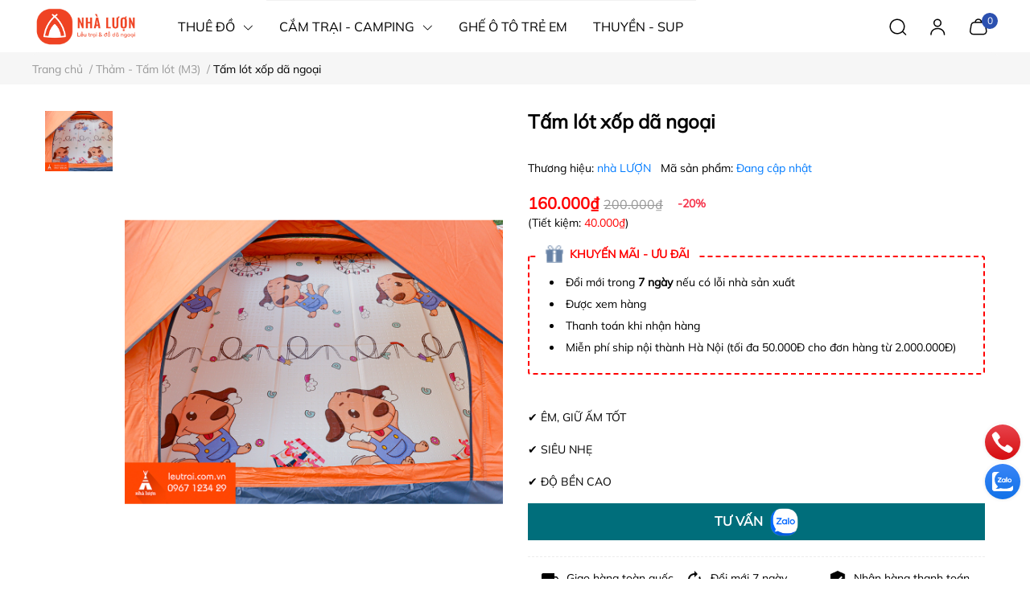

--- FILE ---
content_type: text/html; charset=utf-8
request_url: https://leutrai.com.vn/tam-lot-xop-da-ngoai
body_size: 50768
content:
<!DOCTYPE html>     
<html lang="vi">                                          
	<head>
		<meta name="theme-color" content="#080808" />
		<link rel="canonical" href="https://leutrai.com.vn/tam-lot-xop-da-ngoai"/>
		<meta http-equiv="Content-Type" content="text/html; charset=utf-8" />
		<meta name='revisit-after' content='2 days' />
				
				<meta name="robots" content="noodp,index,follow" />
		<meta name="viewport" content="width=device-width, initial-scale=1.0, maximum-scale=1.0"/>

		<meta name="description" content="✔️ TẤM LÓT XỐP
✔️ ÊM, GIỮ ẤM TỐT
✔️ SIÊU NHẸ
✔️ ĐỘ BỀN CAO">
		<title>Tấm lót xốp dã ngoại		</title>
		<meta name="keywords" content="Tấm lót xốp dã ngoại, Thảm - Tấm lót (M3), Nằm - Ngủ - Nghỉ (M2), bạt ngồi, tấm lót xốp, Tấm lót xốp dã ngoại, tấm trải dã ngoại, tấm trải lều, tấm trải picnic, nhà LƯỢN, leutrai.com.vn"/>		
		

	<meta property="og:type" content="product">
	<meta property="og:title" content="Tấm lót xốp dã ngoại">
	
		<meta property="og:image" content="https://bizweb.dktcdn.net/thumb/grande/100/209/162/products/tam-lot-xop-02.jpg?v=1610510019060">
		<meta property="og:image:secure_url" content="https://bizweb.dktcdn.net/thumb/grande/100/209/162/products/tam-lot-xop-02.jpg?v=1610510019060">
	
		<meta property="og:image" content="https://bizweb.dktcdn.net/thumb/grande/100/209/162/products/tam-lot-xop-01.jpg?v=1610510019060">
		<meta property="og:image:secure_url" content="https://bizweb.dktcdn.net/thumb/grande/100/209/162/products/tam-lot-xop-01.jpg?v=1610510019060">
	
		<meta property="og:image" content="https://bizweb.dktcdn.net/thumb/grande/100/209/162/products/tam-lot-xop-03.jpg?v=1610510019060">
		<meta property="og:image:secure_url" content="https://bizweb.dktcdn.net/thumb/grande/100/209/162/products/tam-lot-xop-03.jpg?v=1610510019060">
	
	<meta property="og:price:amount" content="160.000">
	<meta property="og:price:currency" content="VND">

<meta property="og:description" content="✔️ TẤM LÓT XỐP
✔️ ÊM, GIỮ ẤM TỐT
✔️ SIÊU NHẸ
✔️ ĐỘ BỀN CAO">
<meta property="og:url" content="https://leutrai.com.vn/tam-lot-xop-da-ngoai">
<meta property="og:site_name" content="nhà LƯỢN">
		<link rel="icon" href="//bizweb.dktcdn.net/100/209/162/themes/946925/assets/favicon.png?1755941256903" type="image/x-icon" />
		<link  rel="dns-prefetch" href="https://fonts.googleapis.com">
<link  rel="dns-prefetch" href="https://fonts.gstatic.com" >
<link  rel="dns-prefetch" href="https://bizweb.dktcdn.net" >
<link rel="dns-prefetch" href="https://leutrai.com.vn">
<link rel="preload" as='style' type="text/css" href="//bizweb.dktcdn.net/100/209/162/themes/946925/assets/main.css?1755941256903" />

<link rel="preload" href="//bizweb.dktcdn.net/100/209/162/themes/946925/assets/mulish-regular.ttf?1755941256903" as="font" type="font/ttf" crossorigin="anonymous">

<link rel="preload" as='style'  type="text/css" href="//bizweb.dktcdn.net/100/209/162/themes/946925/assets/index.css?1755941256903">

<link rel="preload" as='style'  type="text/css" href="https://mixcdn.egany.com/themes/assets/bootstrap-4-3-min.css">
<link rel="preload" as='style'  type="text/css" href="//bizweb.dktcdn.net/100/209/162/themes/946925/assets/responsive.css?1755941256903">
<link rel="preload" as='style'  type="text/css" href="//bizweb.dktcdn.net/100/209/162/themes/946925/assets/product-infor-style.css?1755941256903">
<link rel="preload" as='style'  type="text/css" href="//bizweb.dktcdn.net/100/209/162/themes/946925/assets/product-style.css?1755941256903">

<link rel="preload" as='style'  type="text/css" href="//bizweb.dktcdn.net/100/209/162/themes/946925/assets/quickviews-popup-cart.css?1755941256903">


<link rel="preload" as="image" href="//bizweb.dktcdn.net/thumb/large/100/209/162/products/tam-lot-xop-02.jpg?v=1610510019060">

		<link rel="stylesheet" href="https://mixcdn.egany.com/themes/assets/bootstrap-4-3-min.css">
		<link href="//bizweb.dktcdn.net/100/209/162/themes/946925/assets/main.css?1755941256903" rel="stylesheet"/>
		<link rel="preload" as="script" href="https://mixcdn.egany.com/themes/assets/jquery.js"/>
		<script src="https://mixcdn.egany.com/themes/assets/jquery.js" type="text/javascript"></script>
				<link rel="preload" as="script" href="//bizweb.dktcdn.net/100/209/162/themes/946925/assets/slick-min.js?1755941256903" />
		<script src="//bizweb.dktcdn.net/100/209/162/themes/946925/assets/slick-min.js?1755941256903" type="text/javascript"></script>
								
		
		<link href="//bizweb.dktcdn.net/100/209/162/themes/946925/assets/product-style.css?1755941256903" rel="stylesheet" type="text/css" media="all" />
		
		
		
		<link href="//bizweb.dktcdn.net/100/209/162/themes/946925/assets/product-infor-style.css?1755941256903" rel="stylesheet" type="text/css" media="all" />
		<link href="//bizweb.dktcdn.net/100/209/162/themes/946925/assets/responsive.css?1755941256903" rel="stylesheet" type="text/css" media="all" />

		<style>
			:root{
				--text-color: #000000;
				--body-background: #F8F8F8;
				--text-secondary-color: #666666;
				--primary-color: #080808;
				--secondary-color:#292929;
				--price-color: #ff0000;
				--subheader-background: #e5677d;
				--subheader-color: #f9f9f6;
				--header-category-bg: #a50a06;
				--header-category-color: #fff3f4;
				--label-background: #ffffff;
				--label-color: #f53149;
				--footer-bg:#006e7b;
				--footer-color:#ffffff;
				--show-loadmore: none!important;				--order-loadmore: -1!important;				--sale-pop-color: #d82e4d;
				--addtocart-bg: #006e7b;
				--addtocart-text-color: #ffffff;
				--cta-color: #006e7b;
				--section-coupon-bg: #ffffff;
				--coupon-title-color: #372720;
				--coupon-button-color: #3a6fb5;
				--col-menu: 4;
				--border-color: #f1f1f1;
				--link-color: #2F80ED;
				--coupon-code-background: #ffffff;
				--coupon-lite-border: #3a6fb5;
				--product-promotion-bg: #f33828;
				--policies-bg: #ffffff;
				--policies-color: #000000;
				--product-promotion-color: #ff0000;
				--reviewBg: #5d5dff;
    			--starColor: #f5cb23;
			}
			.modal-scrollbar-measure {
				display: none;
			}
			@font-face {
				font-family: 'Mulish';
				font-style: normal;
				font-weight: 400;
				font-display: swap;
				src: url(//bizweb.dktcdn.net/100/209/162/themes/946925/assets/mulish-regular.ttf?1755941256903) format('truetype');
			}
			
			
			/**
			@font-face {
				font-family: 'Mulish';
				font-style: normal;
				font-weight: 700;
				font-display: swap;
				src: url(//bizweb.dktcdn.net/100/209/162/themes/946925/assets/mulish-semibold.ttf?1755941256903) format('truetype');
			}
					@font-face {
				font-family: 'Mulish';
				font-style: normal;
				font-weight: 800;
				font-display: swap;
				src: url(//bizweb.dktcdn.net/100/209/162/themes/946925/assets/mulish-semibold.ttf?1755941256903) format('truetype');
			}
			**/
		</style>
			
		<style>
	.swatch-element {
		position: relative;
		/**margin: 8px 10px 0px 0px; **/
	}
	.swatch-element:not(.color){
			overflow: hidden

	}
	.swatch-element-list{
		display: flex;
		flex-wrap: wrap;
		gap: 10px 
	}
	.swatch-div{
		margin-bottom: 30px
	}
	.swatch-element.color {
		/**margin: 8px 15px 0px 0px;**/
	}
	

								.swatch-element.color .xanh-den {
		background-color:#2E314E;
	}
	.swatch-element.color .xanh-den.image-type {
		background: url(//bizweb.dktcdn.net/100/209/162/themes/946925/assets/color_1.png?1755941256903) no-repeat center center;
		background-size: cover;
	}
									.swatch-element.color .den {
		background-color:#111112;
	}
	.swatch-element.color .den.image-type {
		background: url(//bizweb.dktcdn.net/100/209/162/themes/946925/assets/color_2.png?1755941256903) no-repeat center center;
		background-size: cover;
	}
									.swatch-element.color .kem {
		background-color:#f8f6f1;
	}
	.swatch-element.color .kem.image-type {
		background: url(//bizweb.dktcdn.net/100/209/162/themes/946925/assets/color_3.png?1755941256903) no-repeat center center;
		background-size: cover;
	}
									.swatch-element.color .hong {
		background-color:#f5cac8;
	}
	.swatch-element.color .hong.image-type {
		background: url(//bizweb.dktcdn.net/100/209/162/themes/946925/assets/color_4.png?1755941256903) no-repeat center center;
		background-size: cover;
	}
									.swatch-element.color .nau-nhat {
		background-color:#A77862;
	}
	.swatch-element.color .nau-nhat.image-type {
		background: url(//bizweb.dktcdn.net/100/209/162/themes/946925/assets/color_5.png?1755941256903) no-repeat center center;
		background-size: cover;
	}
									.swatch-element.color .nau-dam {
		background-color:#4E2C29;
	}
	.swatch-element.color .nau-dam.image-type {
		background: url(//bizweb.dktcdn.net/100/209/162/themes/946925/assets/color_6.png?1755941256903) no-repeat center center;
		background-size: cover;
	}
									.swatch-element.color .xanh-la {
		background-color:#93C062;
	}
	.swatch-element.color .xanh-la.image-type {
		background: url(//bizweb.dktcdn.net/100/209/162/themes/946925/assets/color_7.png?1755941256903) no-repeat center center;
		background-size: cover;
	}
									.swatch-element.color .cam {
		background-color:#F8632E;
	}
	.swatch-element.color .cam.image-type {
		background: url(//bizweb.dktcdn.net/100/209/162/themes/946925/assets/color_8.png?1755941256903) no-repeat center center;
		background-size: cover;
	}
									.swatch-element.color .do {
		background-color:#ec042f;
	}
	.swatch-element.color .do.image-type {
		background: url(//bizweb.dktcdn.net/100/209/162/themes/946925/assets/color_9.png?1755941256903) no-repeat center center;
		background-size: cover;
	}
									.swatch-element.color .trang {
		background-color:#f1f0f1;
	}
	.swatch-element.color .trang.image-type {
		background: url(//bizweb.dktcdn.net/100/209/162/themes/946925/assets/color_10.png?1755941256903) no-repeat center center;
		background-size: cover;
	}
		
	.swatch-element.color + .tooltip {
		z-index: -1;
		white-space: nowrap;
	}
	.swatch-element.color:hover + .tooltip {
		opacity: 1;
		z-index: 100;
		top: -30px;
		min-width: 30px;
		background: #000;
		color: #fff;
		padding: 4px 6px;
		font-size: 10px;
		border-radius: 4px;
	}
	.swatch-element.color:hover + .tooltip:after {
		content: '';
		position: absolute;
		left: 16px;
		bottom: -3px;
		width: 0;
		height: 0;
		border-style: solid;
		border-width: 3px 2.5px 0 2.5px;
		border-color: #000 transparent transparent transparent;
	}
	.swatch-element.color:hover label{
		box-shadow: 0 0 0 1px #000, inset 0 0 0 4px #fff;
		transform: scale(1.1);
	}
	.swatch-element label {
		padding: 10px;
		font-size: 14px;
		border-radius: 6px;
		height: 30px !important;
		min-width: auto !important;
		white-space: nowrap;
		display: flex;
		align-items: center;
		justify-content: center;
		border: 1px solid #ccc;
		border-radius: 4px;
	}
	.swatch-element input {
		width: 100%;
		height: 100%;
		opacity: 0;
		position: absolute;
		z-index: 3;
		top: 0;
		left: 0;
		cursor: pointer;
		
	}
	.swatch .swatch-element:not(.color) input:checked + label {
	border-color: var(--primary-color) !important;
		color: var(--primary-color); 
		position: relative;
	}
	.swatch .swatch-element:not(.color) input:checked + label:after {
		content: '';
		background: url("[data-uri]");
		background-repeat: no-repeat;
		background-size: contain;
		position: absolute;
		top: 0px;
		right: 0;
		width: 6px;
		height: 6px;
	}
	.swatch .swatch-element:not(.color) input:checked + label:before {
		content: '';
		padding: 4px;
		font-size: 10px;
		line-height: 1;
		position: absolute;
		top: -15px;
		right: -13px;
		background: var(--primary-color);
		width: 26px;
		height: 24px;
		transform: rotate(45deg);
		    border-radius: 100%;
	}
	.swatch .color label {
		width: 33px;
		min-width: unset !important;
		height: 33px !important;
		line-height: 33px !important;
		border-radius: 6px !important;
		border: 1px solid #eee;
	}
	.swatch .color label:before {
		content: none;
	}
	.swatch {
		display: flex;
		align-items: center;
		flex-wrap: wrap;
		gap: 10px;
	}
	.swatch .header {
		font-weight: bold;
		color: #333;
		flex: 0 0 100%;
		display: flex;
		justify-content: space-between;
		align-items: center
	}
	.swatch .color label {
		position: relative;
		z-index: 2;
		border-radius: 100% !important;
		transition: box-shadow .25s ease, transform .25s ease;
		border: none
	}
	.swatch .color span {
		content: '';
		position: absolute;
		width: calc(100% + 1px);
		height: calc(100% + 1px);
		border-radius: 100%;
		background: #fff;
		top: 50%;
		left: 50%;
		z-index: 0;
		transform: translate(-50%, -50%);
		box-shadow: 0 0 0 1px rgba(0,0,0,.1);
	}
	.swatch .color input:checked + label {
		box-shadow: 0 0 0 1px #000, inset 0 0 0 4px #fff;
	}
	.swatch .color input:checked ~ span {
		opacity: 1;
		border: 1px solid #ccc;
	}
	.quick-view-product .swatch {
		padding: var(--block-spacing) 0;
	}
	.item_product_main .swatch-element.color {
		margin-right: 5px;
		margin-top: 5px;
	}
	.item_product_main .swatch .color label {
		width: 26px;
		height: 26px!important;
		line-height: 26px!important;
		padding: 0;
	}
	.swatch-color .swatch-element.color:hover + .tooltip{
    opacity: 1;
    z-index: 100;
    min-width: 30px;
    background: #000;
    color: #fff;
    padding: 4px 12px;
    border-radius: 4px;
    top: auto;
    bottom: calc(100% + 12px);
    left: calc(50% );
    transform: translateX(-50%);
    font-size: 12px;
	}
	.swatch-color .swatch-element.color:hover + .tooltip:after {
		border-style: solid;
		border-width: 3px 2.5px 0 2.5px;
		border-color: #000 transparent transparent transparent;
		background: #333333;
		content: "";
		height: 8px;
		position: absolute;
		transform: rotate(45deg);
		width: 8px;
		left: calc(50% - 4px);
		bottom: -4px;
	}
	span.swatch-value {
    font-weight: normal;
    font-size: 14px;
}
</style>				
				
						
					<script>
	var Bizweb = Bizweb || {};
	Bizweb.store = 'leu-trai-ha-noi.mysapo.net';
	Bizweb.id = 209162;
	Bizweb.theme = {"id":946925,"name":"EGA Sportswear","role":"main"};
	Bizweb.template = 'product';
	if(!Bizweb.fbEventId)  Bizweb.fbEventId = 'xxxxxxxx-xxxx-4xxx-yxxx-xxxxxxxxxxxx'.replace(/[xy]/g, function (c) {
	var r = Math.random() * 16 | 0, v = c == 'x' ? r : (r & 0x3 | 0x8);
				return v.toString(16);
			});		
</script>
<script>
	(function () {
		function asyncLoad() {
			var urls = ["https://google-shopping.sapoapps.vn/conversion-tracker/global-tag/2804.js?store=leu-trai-ha-noi.mysapo.net","https://google-shopping.sapoapps.vn/conversion-tracker/event-tag/2804.js?store=leu-trai-ha-noi.mysapo.net","//newproductreviews.sapoapps.vn/assets/js/productreviews.min.js?store=leu-trai-ha-noi.mysapo.net","//bwstatistics.sapoapps.vn/genscript/script.js?store=leu-trai-ha-noi.mysapo.net","https://productviewedhistory.sapoapps.vn/ProductViewed/ProductRecentScriptTags?store=leu-trai-ha-noi.mysapo.net","https://forms.sapoapps.vn/libs/js/surveyform.min.js?store=leu-trai-ha-noi.mysapo.net"];
			for (var i = 0; i < urls.length; i++) {
				var s = document.createElement('script');
				s.type = 'text/javascript';
				s.async = true;
				s.src = urls[i];
				var x = document.getElementsByTagName('script')[0];
				x.parentNode.insertBefore(s, x);
			}
		};
		window.attachEvent ? window.attachEvent('onload', asyncLoad) : window.addEventListener('load', asyncLoad, false);
	})();
</script>


<script>
	window.BizwebAnalytics = window.BizwebAnalytics || {};
	window.BizwebAnalytics.meta = window.BizwebAnalytics.meta || {};
	window.BizwebAnalytics.meta.currency = 'VND';
	window.BizwebAnalytics.tracking_url = '/s';

	var meta = {};
	
	meta.product = {"id": 19425890, "vendor": "nhà LƯỢN", "name": "Tấm lót xốp dã ngoại",
	"type": "Thảm - Đệm - Túi Ngủ - Gối - Võng", "price": 160000 };
	
	
	for (var attr in meta) {
	window.BizwebAnalytics.meta[attr] = meta[attr];
	}
</script>

	
		<script src="/dist/js/stats.min.js?v=96f2ff2"></script>
	



<script>
  (function(i,s,o,g,r,a,m){i['GoogleAnalyticsObject']=r;i[r]=i[r]||function(){
  (i[r].q=i[r].q||[]).push(arguments)},i[r].l=1*new Date();a=s.createElement(o),
  m=s.getElementsByTagName(o)[0];a.async=1;a.src=g;m.parentNode.insertBefore(a,m)
  })(window,document,'script','https://www.google-analytics.com/analytics.js','ga');

  ga('create', 'UA-99129714-1', 'auto');
  ga('send', 'pageview');

</script>
<script>

	window.enabled_enhanced_ecommerce = false;

</script>

<script>

	try {
		
				gtag('event', 'view_item', {
					event_category: 'engagement',
					event_label: "Tấm lót xốp dã ngoại"
				});
		
	} catch(e) { console.error('UA script error', e);}
	

</script>




<!--Facebook Pixel Code-->
<script>
	!function(f, b, e, v, n, t, s){
	if (f.fbq) return; n = f.fbq = function(){
	n.callMethod?
	n.callMethod.apply(n, arguments):n.queue.push(arguments)}; if (!f._fbq) f._fbq = n;
	n.push = n; n.loaded = !0; n.version = '2.0'; n.queue =[]; t = b.createElement(e); t.async = !0;
	t.src = v; s = b.getElementsByTagName(e)[0]; s.parentNode.insertBefore(t, s)}
	(window,
	document,'script','https://connect.facebook.net/en_US/fbevents.js');
	fbq('init', '1201829296522402', {} , {'agent': 'plsapo'}); // Insert your pixel ID here.
	fbq('track', 'PageView',{},{ eventID: Bizweb.fbEventId });
	
	fbq('track', 'ViewContent', {
	content_ids: [19425890],
	content_name: '"Tấm lót xốp dã ngoại"',
	content_type: 'product_group',
	value: '160000',
	currency: window.BizwebAnalytics.meta.currency
	}, { eventID: Bizweb.fbEventId });
	
</script>
<noscript>
	<img height='1' width='1' style='display:none' src='https://www.facebook.com/tr?id=1201829296522402&ev=PageView&noscript=1' />
</noscript>
<!--DO NOT MODIFY-->
<!--End Facebook Pixel Code-->



<script>
	var eventsListenerScript = document.createElement('script');
	eventsListenerScript.async = true;
	
	eventsListenerScript.src = "/dist/js/store_events_listener.min.js?v=1b795e9";
	
	document.getElementsByTagName('head')[0].appendChild(eventsListenerScript);
</script>





		
		
		
		
		
<script type="application/ld+json">
        {
        "@context": "http://schema.org",
        "@type": "BreadcrumbList",
        "itemListElement": 
        [
            {
                "@type": "ListItem",
                "position": 1,
                "item": 
                {
                  "@id": "https://leutrai.com.vn",
                  "name": "Trang chủ"
                }
            },
      
            {
                "@type": "ListItem",
                "position": 2,
                "item": 
                {
                  "@id": "https://leutrai.com.vn/tam-lot-xop-da-ngoai",
                  "name": "Tấm lót xốp dã ngoại"
                }
            }
      
        
      
      
      
      
    
        ]
        }
</script>
		<!--
			Theme Information
			--------------------------------------
			Theme ID: EGA Sportswear
			Version: v1.0_20230703
			Company: EGANY
			changelog: //bizweb.dktcdn.net/100/209/162/themes/946925/assets/ega-changelog.js?1755941256903
			---------------------------------------
		-->
		<script>var ProductReviewsAppUtil=ProductReviewsAppUtil || {};ProductReviewsAppUtil.store={name: 'nhà LƯỢN'};</script>
				
		<script>
			window.themeScripts = [
				"//bizweb.dktcdn.net/100/209/162/themes/946925/assets/slick-min.js?1755941256903" ,
			
				"//bizweb.dktcdn.net/100/209/162/themes/946925/assets/plugin.js?1755941256903",
				
				"https://mixcdn.egany.com/themes/assets/lightgallery.js",
				
				
				
				
			
			]
			window.sectionScripts = [
					
				
				"//bizweb.dktcdn.net/100/209/162/themes/946925/assets/quickview.js?1755941256903",
				
			]
			window.themeCss = [
				"//bizweb.dktcdn.net/100/209/162/themes/946925/assets/font.css?1755941256903",
				"//bizweb.dktcdn.net/100/209/162/themes/946925/assets/quickviews-popup-cart.css?1755941256903",
		 		 
				 "//bizweb.dktcdn.net/100/209/162/themes/946925/assets/lightbox.css?1755941256903",
				  
			]
		</script>
</head>
	<body id="template-product">
		<div class="opacity_menu"></div>
		<link rel="preload" as='style'  type="text/css" href="//bizweb.dktcdn.net/100/209/162/themes/946925/assets/header.css?1755941256903">
		<link rel="stylesheet" href="//bizweb.dktcdn.net/100/209/162/themes/946925/assets/header.css?1755941256903">

<header class="ega-header ega-pos--relative">
    <div class="header-wrap container">
		<div class="toggle-nav btn menu-bar mr-4 ml-0 p-0  d-lg-none d-flex text-white">
			<span class="bar"></span>
			<span class="bar"></span>
			<span class="bar"></span>
		</div>
		<div id="logo">
			
			<a href="/" class="logo-wrapper ">	
				<img class="img-fluid"
					 src="//bizweb.dktcdn.net/100/209/162/themes/946925/assets/logo.png?1755941256903" 
					 alt="logo nhà LƯỢN"
					 width="134"
					 height="45"
					 >
			</a>
			
        </div>
		<div class="navigation--horizontal d-lg-flex align-items-center d-none">
			<div class=" navigation-wrapper navigation-horizontal-wrapper ">
				<nav>
<ul  class="navigation navigation-horizontal list-group list-group-flush scroll">
		
	
	
			<li class="menu-item list-group-item">
		<a href="/thue-leu-cam-trai" class="menu-item__link" title="THUÊ ĐỒ">
					<span> 
			THUÊ ĐỒ</span>	 
			
			<i class='float-right' data-toggle-submenu>
				

<svg class="icon" >
	<use xlink:href="#icon-arrow" />
</svg>			</i>
			
			
			</a>			
			
						
					
					
					
					
					
					
					
							<div class="submenu scroll  default ">
			<div class='toggle-submenu d-lg-none d-xl-none'>
				<i class='mr-3'>
					

<svg class="icon" style="transform: rotate(180deg)"
>
	<use xlink:href="#icon-arrow" />
</svg>				</i>
				<span>THUÊ ĐỒ </span>
			</div>
			<ul class="submenu__list container">
			
			
			
			<li class="submenu__item submenu__item--main">
					<a class="link" href="/thue-leu-cam-trai" title="Bảng giá thuê đồ">Bảng giá thuê đồ</a>
				</li>
			
			
			
			
			<li class="submenu__item submenu__item--main">
					<a class="link" href="/cho-thue-ban-ghe-da-ngoai-tai-ha-noi" title="Thuê bàn ghế">Thuê bàn ghế</a>
				</li>
			
			
			
			
			<li class="submenu__item submenu__item--main">
					<a class="link" href="/cho-thue-tui-ngu-tai-ha-noi-bang-gia-2024" title="Thuê túi ngủ">Thuê túi ngủ</a>
				</li>
			
			
			
			
			<li class="submenu__item submenu__item--main">
					<a class="link" href="https://leutrai.com.vn/cho-thue-thuyen-sup-tai-ha-noi" title="Thuê thuyền sup hơi">Thuê thuyền sup hơi</a>
				</li>
			
			
			
			
			<li class="submenu__item submenu__item--main">
					<a class="link" href="https://leutrai.com.vn/cho-thue-quat-tich-dien-cong-suat-lon-tai-ha-noi-bang-gia-2024" title="Thuê quạt tích điện">Thuê quạt tích điện</a>
				</li>
			
			
			
			
			<li class="submenu__item submenu__item--main">
					<a class="link" href="https://leutrai.com.vn/cho-thue-be-boi-phao-tai-ha-noi" title="Thuê bể bơi di động">Thuê bể bơi di động</a>
				</li>
			
			
			
			
			<li class="submenu__item submenu__item--main">
					<a class="link" href="/thue-ghe-ngoi-o-to-cho-be-tai-ha-noi" title="Thuê Ghế Ngồi Ô Tô Cho Bé tại Hà Nội">Thuê Ghế Ngồi Ô Tô Cho Bé tại Hà Nội</a>
				</li>
			
			
			
			
			<li class="submenu__item submenu__item--main">
					<a class="link" href="/thue-do-leo-nui-tai-ha-noi" title="Thuê Đồ Leo Núi Tại Hà Nội">Thuê Đồ Leo Núi Tại Hà Nội</a>
				</li>
			
			
		</ul>
		</div>
			</li>
	
	
	
			<li class="menu-item list-group-item">
		<a href="/cam-trai-m1" class="menu-item__link" title="CẮM TRẠI - CAMPING">
					<span> 
			CẮM TRẠI - CAMPING</span>	 
			
			<i class='float-right' data-toggle-submenu>
				

<svg class="icon" >
	<use xlink:href="#icon-arrow" />
</svg>			</i>
			
			
			</a>			
			
						
			
										<div class="submenu scroll  mega-menu ">
			<div class='toggle-submenu d-lg-none d-xl-none'>
				<i class='mr-3'>
					

<svg class="icon" style="transform: rotate(180deg)"
>
	<use xlink:href="#icon-arrow" />
</svg>				</i>
				<span>CẮM TRẠI - CAMPING </span>
			</div>
			<ul class="submenu__list container">
			
			
			
			<li class="submenu__col">
				<span class="submenu__item submenu__item--main">
					<a class="link" href="/leu-cam-trai-leu-da-ngoai" title="LỀU - TĂNG - PHỤ KIỆN">LỀU - TĂNG - PHỤ KIỆN</a>
				</span>
				
				 <span class="submenu__item submenu__item">
					 <a class="link" href="/leu-tre-em-leu-cho-be" title="Lều trẻ em">Lều trẻ em</a>
				 </span>
				
				 <span class="submenu__item submenu__item">
					 <a class="link" href="/leu-1-2-3-nguoi" title="Lều 2 người">Lều 2 người</a>
				 </span>
				
				 <span class="submenu__item submenu__item">
					 <a class="link" href="/leu-cam-trai-4-nguoi" title="Lều 4-6 người">Lều 4-6 người</a>
				 </span>
				
				 <span class="submenu__item submenu__item">
					 <a class="link" href="/leu-6-nguoi" title="Lều từ 8 người">Lều từ 8 người</a>
				 </span>
				
				 <span class="submenu__item submenu__item">
					 <a class="link" href="/leu-tu-bung" title="Lều tự bung">Lều tự bung</a>
				 </span>
				
				 <span class="submenu__item submenu__item">
					 <a class="link" href="/leu-glamping" title="Lều glamping">Lều glamping</a>
				 </span>
				
				 <span class="submenu__item submenu__item">
					 <a class="link" href="/tang-che-nang" title="Tăng che - Phụ kiện">Tăng che - Phụ kiện</a>
				 </span>
				
			</li>
			
			
			
			
			<li class="submenu__col">
				<span class="submenu__item submenu__item--main">
					<a class="link" href="/ban-ghe-da-ngoai" title="BÀN - GHẾ DÃ NGOẠI">BÀN - GHẾ DÃ NGOẠI</a>
				</span>
				
				 <span class="submenu__item submenu__item">
					 <a class="link" href="/ban-da-ngoai" title="Bàn dã ngoại">Bàn dã ngoại</a>
				 </span>
				
				 <span class="submenu__item submenu__item">
					 <a class="link" href="/ghe-da-ngoai" title="Ghế dã ngoại">Ghế dã ngoại</a>
				 </span>
				
			</li>
			
			
			
			
			<li class="submenu__col">
				<span class="submenu__item submenu__item--main">
					<a class="link" href="/bep-dung-cu-nau-nuong-da-ngoai" title="NẤU NƯỚNG - ĂN UỐNG">NẤU NƯỚNG - ĂN UỐNG</a>
				</span>
				
				 <span class="submenu__item submenu__item">
					 <a class="link" href="/bep-nuong-than-bbq" title="Bếp nướng">Bếp nướng</a>
				 </span>
				
				 <span class="submenu__item submenu__item">
					 <a class="link" href="/bep-gas-da-ngoai" title="Bếp gas">Bếp gas</a>
				 </span>
				
				 <span class="submenu__item submenu__item">
					 <a class="link" href="/bo-noi-da-ngoai-gap-gon" title="Xoong - Nồi - Ấm - Chảo">Xoong - Nồi - Ấm - Chảo</a>
				 </span>
				
				 <span class="submenu__item submenu__item">
					 <a class="link" href="/coc-bat-dia-thia-dua" title="Phụ kiện nấu nướng">Phụ kiện nấu nướng</a>
				 </span>
				
			</li>
			
			
			
			
			<li class="submenu__col">
				<span class="submenu__item submenu__item--main">
					<a class="link" href="/tham-dem-tui-ngu-da-ngoai" title="NẰM - NGỦ - NGHỈ">NẰM - NGỦ - NGHỈ</a>
				</span>
				
				 <span class="submenu__item submenu__item">
					 <a class="link" href="/tui-ngu-m3" title="Túi ngủ">Túi ngủ</a>
				 </span>
				
				 <span class="submenu__item submenu__item">
					 <a class="link" href="/dem-hoi-m3" title="Đệm hơi">Đệm hơi</a>
				 </span>
				
				 <span class="submenu__item submenu__item">
					 <a class="link" href="/tham-tam-lot-m3" title="Thảm - Tấm lót">Thảm - Tấm lót</a>
				 </span>
				
				 <span class="submenu__item submenu__item">
					 <a class="link" href="/giuong-xep-vong-goi" title="Giường xếp - Võng - Gối">Giường xếp - Võng - Gối</a>
				 </span>
				
			</li>
			
			
			
			
			<li class="submenu__col">
				<span class="submenu__item submenu__item--main">
					<a class="link" href="/thung-da-giu-nhiet-xe-keo-thung-dung-do-da-ngoai" title="XE KÉO - THÙNG GIỮ NHIỆT - THÙNG ĐỰNG">XE KÉO - THÙNG GIỮ NHIỆT - THÙNG ĐỰNG</a>
				</span>
				
				 <span class="submenu__item submenu__item">
					 <a class="link" href="/xe-keo-gap-gon-m3" title="Xe kéo gập gọn">Xe kéo gập gọn</a>
				 </span>
				
				 <span class="submenu__item submenu__item">
					 <a class="link" href="/thung-giu-nhiet-tu-lanh-di-dong-m3" title="Thùng giữ nhiệt - Tủ lạnh di động">Thùng giữ nhiệt - Tủ lạnh di động</a>
				 </span>
				
				 <span class="submenu__item submenu__item">
					 <a class="link" href="/thung-dung-binh-nuoc-gia-ke-m3" title="Thùng đựng - Bình nước - Giá kệ">Thùng đựng - Bình nước - Giá kệ</a>
				 </span>
				
			</li>
			
			
			
			
			<li class="submenu__col">
				<span class="submenu__item submenu__item--main">
					<a class="link" href="/den-leu" title="ĐÈN - QUẠT - ĐỒ ĐIỆN">ĐÈN - QUẠT - ĐỒ ĐIỆN</a>
				</span>
				
				 <span class="submenu__item submenu__item">
					 <a class="link" href="/den-m3" title="Đèn">Đèn</a>
				 </span>
				
				 <span class="submenu__item submenu__item">
					 <a class="link" href="/quat-m3" title="Quạt">Quạt</a>
				 </span>
				
				 <span class="submenu__item submenu__item">
					 <a class="link" href="/do-dien-m3" title="Đồ điện">Đồ điện</a>
				 </span>
				
			</li>
			
			
		</ul>
		</div>
			</li>
	
	
	
			<li class="menu-item list-group-item">
		<a href="/phu-kien-o-to-m1" class="menu-item__link" title="GHẾ Ô TÔ TRẺ EM">
					<span> 
			GHẾ Ô TÔ TRẺ EM</span>	 
			</a>			
			
					</li>
	
	
	
			<li class="menu-item list-group-item">
		<a href="/thuyen-sup-m1" class="menu-item__link" title="THUYỀN - SUP">
					<span> 
			THUYỀN - SUP</span>	 
			</a>			
			
					</li>
	
	
	
			<li class="menu-item list-group-item">
		<a href="/do-outdoor-makita" class="menu-item__link" title="MAKITA OUTDOOR">
					<span> 
			MAKITA OUTDOOR</span>	 
			</a>			
			
					</li>
	
	
	
			<li class="menu-item list-group-item">
		<a href="/huong-dan-dung-leu-1" class="menu-item__link" title="HƯỚNG DẪN - KINH NGHIỆM">
					<span> 
			HƯỚNG DẪN - KINH NGHIỆM</span>	 
			</a>			
			
					</li>
	
</ul>
	</nav>
			</div>
			<div class=" navigation-arrows ">
				<i class="fas fa-chevron-left prev disabled"></i>
				<i class="fas fa-chevron-right next"></i>
			</div>
		</div>	
		
        <div class="header-right ega-d--flex">
            <div class="icon-action header-right__icons" style='--header-grid-template: repeat(3, 1fr);'>
                <span class="header-icon icon-action__search icon-action__search--desktop toggle_form_search">
					<img src="//bizweb.dktcdn.net/100/209/162/themes/946925/assets/icon-search.png?1755941256903" alt="icon-search"/>
                </span>
				<div id="icon-account" class="ega-color--inherit header-icon icon-account d-none d-lg-block">
					<img src="//bizweb.dktcdn.net/100/209/162/themes/946925/assets/icon-account.png?1755941256903" alt="icon-account"/>
					<div class="account-action">
													<a href="/account/login" title="Đăng nhập">Đăng nhập</a>
							<a href="/account/register" title="Đăng ký">Đăng ký</a>
											</div>
				</div>
				<div class="mini-cart text-xs-center">
					<a class="header-icon cart-count ega-color--inherit" href="/cart"  title="Giỏ hàng">
						<img src="//bizweb.dktcdn.net/100/209/162/themes/946925/assets/icon-bag.png?1755941256903" alt="icon-bag"/>
						<span class="count_item count_item_pr">0</span>
					</a>
					<div class="top-cart-content card ">
						<ul id="cart-sidebar" class="mini-products-list count_li list-unstyled">
							<li class="list-item">
								<ul></ul>
							</li>
							<li class="action">

							</li>
						</ul>
					</div>
				</div>
            </div>
        </div>
    </div>
</header>
<script type="text/x-custom-template" data-template="stickyHeader">
<header class="ega-header header header_sticky">
	<div class="container">	
		<div class="header-wrap">
			<div id="logo">


				
				<a href="/" class="logo-wrapper ">	
					<img class="img-fluid"
						 src="//bizweb.dktcdn.net/100/209/162/themes/946925/assets/logo.png?1755941256903" 
						 alt="logo nhà LƯỢN"
						 width="134"
						 height="45"
						 >
				</a>
				


			</div>

			<div class="ega-form-search">
				<form action="/search" method="get" class="input-group search-bar custom-input-group " role="search">
	<input type="text" name="query" value="" autocomplete="off" 
		   class="input-group-field auto-search form-control " required="" 
		   data-placeholder="Tìm theo tên sản phẩm...; Tìm theo thương hiệu...;">
	<input type="hidden" name="type" value="product">
	<span class="input-group-btn btn-action">
		<button type="submit"  aria-label="search" class="btn text-white icon-fallback-text h-100">
			<svg class="icon">
	<use xlink:href="#icon-search" />
</svg>		</button>
	</span>

</form>
				
								
				
								<div class="search-dropdow">
					<ul class="search__list pl-0 d-flex list-unstyled mb-0 flex-wrap">
												<li class="mr-2" >
							<a id="filter-search-leu-4-nguoi" href="/search?q=tags:(L%E1%BB%81u+4+ng%C6%B0%E1%BB%9Di)&type=product">Lều 4 người</a>
						</li>	
						<li class="mr-2" >
							<a id="filter-search-leu-tu-bung" href="/search?q=tags:(+L%E1%BB%81u+t%E1%BB%B1+bung)&type=product"> Lều tự bung</a>
						</li>	
						<li class="mr-2" >
							<a id="filter-search-thue-do-cam-trai" href="/search?q=tags:(+Thu%C3%AA+%C4%91%E1%BB%93+c%E1%BA%AFm+tr%E1%BA%A1i)&type=product"> Thuê đồ cắm trại</a>
						</li>	
					</ul>
				</div>
											</div>

			<div class="header-right ega-d--flex">
				<div class="icon-action header-right__icons" style='--header-grid-template: repeat(3, 1fr);'>
					<span class="header-icon icon-action__search icon-action__search--desktop toggle_form_search">
						<svg class="icon">
	<use xlink:href="#icon-search" />
</svg>					</span>
					<div id="icon-account" class="ega-color--inherit header-icon icon-account d-none d-md-block d-lg-block">
						<svg class="icon">
	<use xlink:href="#icon-user" />
</svg>						<div class="account-action">
														<a href="/account/login" title="Đăng nhập">Đăng nhập</a>
							<a href="/account/register" title="Đăng ký">Đăng ký</a>
													</div>
					</div>
					<div class="mini-cart text-xs-center">
						<a class="header-icon cart-count ega-color--inherit" href="/cart"  title="Giỏ hàng">
							<svg class="icon">
	<use xlink:href="#icon-cart" />
</svg>							<span class="count_item count_item_pr">0</span>
						</a>
						<div class="top-cart-content card ">
							<ul id="cart-sidebar" class="mini-products-list count_li list-unstyled">
								<li class="list-item">
									<ul></ul>
								</li>
								<li class="action">

								</li>
							</ul>
						</div>
					</div>
				</div>
			</div>
		</div>
		<div class="ega-header-layer"></div>
	</div>
</header>

</script>
		<section class="bread-crumb mb-3">
	<span class="crumb-border"></span>
	<div class="container ">
		<div class="row">
			<div class="col-12 a-left">
				<ul class="breadcrumb m-0 px-0 py-2">					
					<li class="home">
						<a  href="/" class='link' ><span >Trang chủ</span></a>						
						<span class="mr_lr">&nbsp;/&nbsp;</span>
					</li>
					
					
					<li>
						<a class="changeurl link" href="/tham-tam-lot-m3"><span >Thảm - Tấm lót (M3)</span></a>						
						<span class="mr_lr">&nbsp;/&nbsp;</span>
					</li>
					
					<li><strong><span>Tấm lót xốp dã ngoại</span></strong></li>
					
				</ul>
			</div>
		</div>
	</div>
</section>









<link rel="preload" as='style' type="text/css" href="//bizweb.dktcdn.net/100/209/162/themes/946925/assets/lightbox.css?1755941256903">


<script>
	var currentProduct = {"id":19425890,"name":"Tấm lót xốp dã ngoại","alias":"tam-lot-xop-da-ngoai","vendor":"nhà LƯỢN","type":"Thảm - Đệm - Túi Ngủ - Gối - Võng","content":"<h2 style=\"text-align: center;\"><strong><span style=\"font-size:16px;\"><span style=\"color:#000000;\">Tấm lót xốp dã ngoại</span></span></strong></h2>\n<p style=\"text-align: center;\"><img data-thumb=\"original\" original-height=\"768\" original-width=\"1024\" src=\"//bizweb.dktcdn.net/100/209/162/products/tam-lot-xop-02.jpg?v=1602822291323\" /></p>\n<p>Trong những&nbsp;năm trở lại đây thì các sản phẩm tấm xốp&nbsp;sàn&nbsp;hay còn được gọi với cái tên khác như miếng xốp lót sàn, được nhiều người&nbsp;sử dụng phổ biến. Sản phẩm được dùng rộng rãi ở phòng khách, phòng ngủ, trường mầm non, phòng tập gym, yoga, dã ngoại, picnic…</p>\n<p style=\"text-align: center;\"><img data-thumb=\"original\" original-height=\"768\" original-width=\"1024\" src=\"//bizweb.dktcdn.net/100/209/162/products/tam-lot-xop-01.jpg?v=1602822290340\" /></p>\n<p style=\"text-align: center;\"><span style=\"color:#000000;\">Tấm lót xốp có kích thước vừa với lều cắm trại 4 người</span></p>\n<p style=\"text-align: center;\"><img data-thumb=\"original\" original-height=\"768\" original-width=\"1024\" src=\"//bizweb.dktcdn.net/100/209/162/products/tam-lot-xop-02.jpg?v=1602822291323\" /></p>\n<p style=\"text-align: center;\">Là giải pháp lót lều giá rẻ mà hiệu quả cao</p>\n<p style=\"text-align: center;\"><img data-thumb=\"original\" original-height=\"768\" original-width=\"1024\" src=\"//bizweb.dktcdn.net/100/209/162/products/tam-lot-xop-03.jpg?v=1602822291987\" /></p>\n<p style=\"text-align: center;\">Chất liệu mút tổng hợp độ bền cao, độ dày tấm lên đến 1cm giúp bạn có một lớp lót êm ái khi ngủ lều</p>\n<p style=\"text-align: center;\"><img data-thumb=\"original\" original-height=\"768\" original-width=\"1024\" src=\"//bizweb.dktcdn.net/100/209/162/products/tam-lot-xop-04.jpg?v=1602822293083\" /></p>\n<p style=\"text-align: center;\">Đựng gọn trong túi có thể xách mang đi dễ dàng</p>\n<h6>THÔNG SỐ KỸ THUẬT</h6>\n<p><span style=\"color:#000000\"><span style=\"font-size:14px\"><span style=\"font-family:Verdana,Geneva,sans-serif\"><strong><img data-thumb=\"original\" original-height=\"36\" original-width=\"36\" src=\"//bizweb.dktcdn.net/100/209/162/files/baseline-view-module-black-18dp.png?v=1582047553477\" />&nbsp;KÍCH THƯỚC&nbsp;- TRỌNG LƯỢNG</strong></span></span></span></p>\n<p style=\"margin-left:40px\"><span style=\"color:#000000\"><font face=\"Verdana, Geneva, sans-serif\"><i>2x2 m - 0.4kg</i></font></span></p>\n<p><span style=\"color:#000000\"><span style=\"font-size:14px\"><span style=\"font-family:Verdana,Geneva,sans-serif\"><em><img data-thumb=\"original\" original-height=\"36\" original-width=\"36\" src=\"//bizweb.dktcdn.net/100/209/162/files/baseline-restaurant-black-18dp.png?v=1584976630000\" />&nbsp;</em><strong>PHỤ KIỆN</strong></span></span></span></p>\n<p style=\"margin-left:40px\"><span style=\"color:#000000\"><font face=\"Verdana, Geneva, sans-serif\"><i>Túi đựng tiện lợi</i></font></span></p>\n<p><span style=\"color:#000000\"><span style=\"font-size:14px\"><span style=\"font-family:Verdana,Geneva,sans-serif\"><em><img data-thumb=\"original\" original-height=\"36\" original-width=\"36\" src=\"//bizweb.dktcdn.net/100/209/162/files/baseline-local-activity-black-18dp.png?v=1584976732364\" />&nbsp;</em><strong>CHẤT&nbsp;LIỆU</strong></span></span></span></p>\n<p style=\"margin-left:40px\"><span style=\"color:#000000\"><em>Mút tổng hợp</em></span></p>\n<p><span style=\"color:#000000\"><span style=\"font-size:14px\"><span style=\"font-family:Verdana,Geneva,sans-serif\"><em><img data-thumb=\"original\" original-height=\"36\" original-width=\"36\" src=\"//bizweb.dktcdn.net/100/209/162/files/baseline-palette-black-18dp.png?v=1585845750930\" /></em><strong>&nbsp;MÀU SẮC</strong></span></span></span></p>\n<p style=\"margin-left:40px\"><span style=\"color:#000000\"><font face=\"Verdana, Geneva, sans-serif\"><i>Ngẫu nhiên</i></font></span></p>","summary":"<p><span style=\"color:#000000;\"><span style=\"font-size:14px;\">✔️ ÊM, GIỮ ẤM TỐT</span></span></p>\n<p><span style=\"color:#000000;\"><span style=\"font-size:14px;\">✔️ SIÊU NHẸ</span></span></p>\n<p><span style=\"color:#000000;\"><span style=\"font-size:14px;\">✔️ ĐỘ BỀN CAO</span></span></p>","template_layout":"product","available":false,"tags":["bạt ngồi","tấm lót xốp","Tấm lót xốp dã ngoại","tấm trải dã ngoại","tấm trải lều","tấm trải picnic"],"price":160000.0000,"price_min":160000.0000,"price_max":160000.0000,"price_varies":false,"compare_at_price":200000.0000,"compare_at_price_min":200000.0000,"compare_at_price_max":200000.0000,"compare_at_price_varies":false,"variants":[{"id":37150514,"barcode":"PVN826","sku":"PVN826","unit":null,"title":"Default Title","options":["Default Title"],"option1":"Default Title","option2":null,"option3":null,"available":false,"taxable":false,"price":160000.0000,"compare_at_price":200000.0000,"inventory_management":"bizweb","inventory_policy":"deny","inventory_quantity":-18,"weight_unit":"kg","weight":1000,"requires_shipping":true,"image":{"src":"https://bizweb.dktcdn.net/100/209/162/products/tam-lot-xop-02.jpg?v=1610510019060"}}],"featured_image":{"src":"https://bizweb.dktcdn.net/100/209/162/products/tam-lot-xop-02.jpg?v=1610510019060"},"images":[{"src":"https://bizweb.dktcdn.net/100/209/162/products/tam-lot-xop-02.jpg?v=1610510019060"},{"src":"https://bizweb.dktcdn.net/100/209/162/products/tam-lot-xop-01.jpg?v=1610510019060"},{"src":"https://bizweb.dktcdn.net/100/209/162/products/tam-lot-xop-03.jpg?v=1610510019060"},{"src":"https://bizweb.dktcdn.net/100/209/162/products/tam-lot-xop-04.jpg?v=1610510019060"}],"options":["Title"],"created_on":"2020-10-16T11:24:36","modified_on":"2025-01-09T09:56:18","published_on":"2018-04-25T13:10:00"};
</script>


<section class="product details-main" itemscope itemtype="http://schema.org/Product">	
	<!-- Start Product Schema -->
	<meta itemprop="category" content="Thảm - Tấm lót (M3)">
	<meta itemprop="url" content="//leutrai.com.vn/tam-lot-xop-da-ngoai">
	<meta itemprop="name" content="Tấm lót xốp dã ngoại">
	<meta itemprop="image" content="http://bizweb.dktcdn.net/thumb/grande/100/209/162/products/tam-lot-xop-02.jpg?v=1610510019060">
	<meta itemprop="description" content="✔️ ÊM, GIỮ ẤM TỐT
✔️ SIÊU NHẸ
✔️ ĐỘ BỀN CAO">
	<div class="d-none" itemprop="brand" itemtype="https://schema.org/Brand" itemscope>
		<meta itemprop="name" content="nhà LƯỢN" />
	</div>
	<meta itemprop="model" content="">
	<meta itemprop="sku" content="PVN826">
	<meta itemprop="gtin" content="PVN826">
	<div class="d-none hidden" itemprop="offers" itemscope itemtype="http://schema.org/Offer">
		<div class="inventory_quantity hidden" itemscope itemtype="http://schema.org/ItemAvailability">
			<span class="a-stock" itemprop="supersededBy">
				Hết hàng
			</span>
		</div>
		<link itemprop="availability" href="http://schema.org/OutOfStock">
		<meta itemprop="priceCurrency" content="VND">
		<meta itemprop="price" content="160000">
		<meta itemprop="url" content="https://leutrai.com.vn/tam-lot-xop-da-ngoai">
		<span itemprop="UnitPriceSpecification" itemscope itemtype="https://schema.org/Downpayment">
			<meta itemprop="priceType" content="160000">
		</span>
		<span itemprop="UnitPriceSpecification" itemscope itemtype="https://schema.org/Downpayment">
			<meta itemprop="priceSpecification" content="200000">
		</span>
		<meta itemprop="priceValidUntil" content="2099-01-01">
	</div>
	<div class="d-none hidden" id="https://leutrai.com.vn" itemprop="seller" itemtype="http://schema.org/Organization" itemscope>
		<meta itemprop="name" content="nhà LƯỢN" />
		<meta itemprop="url" content="https://leutrai.com.vn" />
		<meta itemprop="logo" content="http://bizweb.dktcdn.net/100/209/162/themes/946925/assets/logo.png?1755941256903" />
	</div>
	<!-- End Product Schema -->
		<div itemprop="review" itemscope itemtype="https://schema.org/Review" class="hidden">
		<span itemprop="itemReviewed" itemscope itemtype="https://schema.org/Thing">
			<span itemprop="name">Tấm lót xốp dã ngoại</span>
		</span>
		<span itemprop="author" itemscope itemtype="https://schema.org/Person">
			<span itemprop="name">nhà LƯỢN</span>
		</span>
		<div itemprop="reviewRating" itemscope itemtype="https://schema.org/Rating" class="hidden">

			<span itemprop="ratingValue">10</span> out of
			<span itemprop="bestRating">10</span>
		</div>
		<span itemprop="publisher" itemscope itemtype="https://schema.org/Organization">
			<meta itemprop="name" content="nhà LƯỢN">
		</span>
	</div>
	
	<section class='section mt-0 mb-lg-4 mb-3 mb-sm-0'>
		<div class="container">
			<div class="section wrap-padding-15 wp_product_main m-0">
				<div class="details-product ">
					<div class="row m-sm-0">
																								<div class="product-detail-left product-images bg-white py-3 col-12 col-lg-6 overflow-hidden thumbs-on-mobile--show">
							
							<div class="section slickthumb_relative_product_1">
								<div id="gallery_02" class="slider-nav slickproduct thumb_product_details">
																											
																																				<div class="item" data-img="https://bizweb.dktcdn.net/100/209/162/products/tam-lot-xop-02.jpg?v=1610510019060">
										<a href="javascript:void(0)" data-zoom-image="//bizweb.dktcdn.net/thumb/1024x1024/100/209/162/products/tam-lot-xop-02.jpg?v=1610510019060">
											<img class=" img-fluid" data-img="https://bizweb.dktcdn.net/100/209/162/products/tam-lot-xop-02.jpg?v=1610510019060" 
												 src="//bizweb.dktcdn.net/thumb/medium/100/209/162/products/tam-lot-xop-02.jpg?v=1610510019060" 
												 alt="Tấm lót xốp dã ngoại"
												 loading="lazy" />
										</a>
									</div>
																																																						<div class="item" data-img="https://bizweb.dktcdn.net/100/209/162/products/tam-lot-xop-01.jpg?v=1610510019060">
										<a href="javascript:void(0)" data-zoom-image="//bizweb.dktcdn.net/thumb/1024x1024/100/209/162/products/tam-lot-xop-01.jpg?v=1610510019060">
											<img class=" img-fluid" data-img="https://bizweb.dktcdn.net/100/209/162/products/tam-lot-xop-01.jpg?v=1610510019060" 
												 src="//bizweb.dktcdn.net/thumb/medium/100/209/162/products/tam-lot-xop-01.jpg?v=1610510019060" 
												 alt="Tấm lót xốp dã ngoại"
												 loading="lazy" />
										</a>
									</div>
																																																						<div class="item" data-img="https://bizweb.dktcdn.net/100/209/162/products/tam-lot-xop-03.jpg?v=1610510019060">
										<a href="javascript:void(0)" data-zoom-image="//bizweb.dktcdn.net/thumb/1024x1024/100/209/162/products/tam-lot-xop-03.jpg?v=1610510019060">
											<img class=" img-fluid" data-img="https://bizweb.dktcdn.net/100/209/162/products/tam-lot-xop-03.jpg?v=1610510019060" 
												 src="//bizweb.dktcdn.net/thumb/medium/100/209/162/products/tam-lot-xop-03.jpg?v=1610510019060" 
												 alt="Tấm lót xốp dã ngoại"
												 loading="lazy" />
										</a>
									</div>
																																																						<div class="item" data-img="https://bizweb.dktcdn.net/100/209/162/products/tam-lot-xop-04.jpg?v=1610510019060">
										<a href="javascript:void(0)" data-zoom-image="//bizweb.dktcdn.net/thumb/1024x1024/100/209/162/products/tam-lot-xop-04.jpg?v=1610510019060">
											<img class=" img-fluid" data-img="https://bizweb.dktcdn.net/100/209/162/products/tam-lot-xop-04.jpg?v=1610510019060" 
												 src="//bizweb.dktcdn.net/thumb/medium/100/209/162/products/tam-lot-xop-04.jpg?v=1610510019060" 
												 alt="Tấm lót xốp dã ngoại"
												 loading="lazy" />
										</a>
									</div>
																											
								</div>
							</div>
							
							<div class="pt-0
													col_large_default 
													large-image">
								
																<div id="gallery_1" class="slider-for">
																		

																																													<div class="item" data-src="https://bizweb.dktcdn.net/100/209/162/products/tam-lot-xop-02.jpg?v=1610510019060" data-img="https://bizweb.dktcdn.net/100/209/162/products/tam-lot-xop-02.jpg?v=1610510019060">
										<a class="d-block pos-relative embed-responsive  embed-responsive-3by4" 
										   href="https://bizweb.dktcdn.net/100/209/162/products/tam-lot-xop-02.jpg?v=1610510019060" title="Tấm lót xốp dã ngoại" data-image="https://bizweb.dktcdn.net/100/209/162/products/tam-lot-xop-02.jpg?v=1610510019060" data-zoom-image="https://bizweb.dktcdn.net/100/209/162/products/tam-lot-xop-02.jpg?v=1610510019060"  data-rel="prettyPhoto[product-gallery]" >	
											



























											<picture >
							<source media="(max-width: 991px)" srcset="//bizweb.dktcdn.net/thumb/grande/100/209/162/products/tam-lot-xop-02.jpg?v=1610510019060">

																						<img  class=" img-fluid" style="--image-scale: 1;"
												 data-img="https://bizweb.dktcdn.net/100/209/162/products/tam-lot-xop-02.jpg?v=1610510019060" src="//bizweb.dktcdn.net/thumb/1024x1024/100/209/162/products/tam-lot-xop-02.jpg?v=1610510019060" 
												 alt="Tấm lót xốp dã ngoại"
												 width="600"
												 height="600"
												 data-src="https://bizweb.dktcdn.net/100/209/162/products/tam-lot-xop-02.jpg?v=1610510019060"
												 >
																						</picture>
										</a>
									</div>	
																																																						<div class="item" data-src="https://bizweb.dktcdn.net/100/209/162/products/tam-lot-xop-01.jpg?v=1610510019060" data-img="https://bizweb.dktcdn.net/100/209/162/products/tam-lot-xop-01.jpg?v=1610510019060">
										<a class="d-block pos-relative embed-responsive  embed-responsive-3by4" 
										   href="https://bizweb.dktcdn.net/100/209/162/products/tam-lot-xop-01.jpg?v=1610510019060" title="Tấm lót xốp dã ngoại" data-image="https://bizweb.dktcdn.net/100/209/162/products/tam-lot-xop-01.jpg?v=1610510019060" data-zoom-image="https://bizweb.dktcdn.net/100/209/162/products/tam-lot-xop-01.jpg?v=1610510019060"  data-rel="prettyPhoto[product-gallery]" >	
											



























											<picture >
							<source media="(max-width: 991px)" srcset="//bizweb.dktcdn.net/thumb/grande/100/209/162/products/tam-lot-xop-01.jpg?v=1610510019060">

																						<img class=" img-fluid" style="--image-scale: 1; "
												 data-img="https://bizweb.dktcdn.net/100/209/162/products/tam-lot-xop-01.jpg?v=1610510019060" src="//bizweb.dktcdn.net/thumb/1024x1024/100/209/162/products/tam-lot-xop-01.jpg?v=1610510019060" 
												 alt="Tấm lót xốp dã ngoại"
												 loading="lazy"
												 width="600"
												 height="600"
												 >
																						</picture>
										</a>
									</div>	
																																																						<div class="item" data-src="https://bizweb.dktcdn.net/100/209/162/products/tam-lot-xop-03.jpg?v=1610510019060" data-img="https://bizweb.dktcdn.net/100/209/162/products/tam-lot-xop-03.jpg?v=1610510019060">
										<a class="d-block pos-relative embed-responsive  embed-responsive-3by4" 
										   href="https://bizweb.dktcdn.net/100/209/162/products/tam-lot-xop-03.jpg?v=1610510019060" title="Tấm lót xốp dã ngoại" data-image="https://bizweb.dktcdn.net/100/209/162/products/tam-lot-xop-03.jpg?v=1610510019060" data-zoom-image="https://bizweb.dktcdn.net/100/209/162/products/tam-lot-xop-03.jpg?v=1610510019060"  data-rel="prettyPhoto[product-gallery]" >	
											



























											<picture >
							<source media="(max-width: 991px)" srcset="//bizweb.dktcdn.net/thumb/grande/100/209/162/products/tam-lot-xop-03.jpg?v=1610510019060">

																						<img class=" img-fluid" style="--image-scale: 1; "
												 data-img="https://bizweb.dktcdn.net/100/209/162/products/tam-lot-xop-03.jpg?v=1610510019060" src="//bizweb.dktcdn.net/thumb/1024x1024/100/209/162/products/tam-lot-xop-03.jpg?v=1610510019060" 
												 alt="Tấm lót xốp dã ngoại"
												 loading="lazy"
												 width="600"
												 height="600"
												 >
																						</picture>
										</a>
									</div>	
																																																						<div class="item" data-src="https://bizweb.dktcdn.net/100/209/162/products/tam-lot-xop-04.jpg?v=1610510019060" data-img="https://bizweb.dktcdn.net/100/209/162/products/tam-lot-xop-04.jpg?v=1610510019060">
										<a class="d-block pos-relative embed-responsive  embed-responsive-3by4" 
										   href="https://bizweb.dktcdn.net/100/209/162/products/tam-lot-xop-04.jpg?v=1610510019060" title="Tấm lót xốp dã ngoại" data-image="https://bizweb.dktcdn.net/100/209/162/products/tam-lot-xop-04.jpg?v=1610510019060" data-zoom-image="https://bizweb.dktcdn.net/100/209/162/products/tam-lot-xop-04.jpg?v=1610510019060"  data-rel="prettyPhoto[product-gallery]" >	
											



























											<picture >
							<source media="(max-width: 991px)" srcset="//bizweb.dktcdn.net/thumb/grande/100/209/162/products/tam-lot-xop-04.jpg?v=1610510019060">

																						<img class=" img-fluid" style="--image-scale: 1; "
												 data-img="https://bizweb.dktcdn.net/100/209/162/products/tam-lot-xop-04.jpg?v=1610510019060" src="//bizweb.dktcdn.net/thumb/1024x1024/100/209/162/products/tam-lot-xop-04.jpg?v=1610510019060" 
												 alt="Tấm lót xốp dã ngoại"
												 loading="lazy"
												 width="600"
												 height="600"
												 >
																						</picture>
										</a>
									</div>	
																											
								</div>
								
								
								
																<div class='share-group d-flex justify-content-center align-items-center mt-3'>
	<strong class='share-group__heading mr-3'>Chia sẻ</strong>
	<div class='share-group__list'>
				<a class='share-group__item facebook' target="_blank" href='http://www.facebook.com/sharer.php?u=https://leutrai.com.vn/tam-lot-xop-da-ngoai'>
			<i class="fab fa-facebook-f"></i>
		</a>
						<a class='share-group__item messenger d-lg-none' target="_blank" href='fb-messenger://share/?link=https://leutrai.com.vn/tam-lot-xop-da-ngoai'>
			<i class="fab fa-facebook-messenger"></i>
		</a>
						<a class='share-group__item pinterest' target="_blank" href='http://pinterest.com/pin/create/button/?url=https://leutrai.com.vn/tam-lot-xop-da-ngoai'>
			<i class="fab fa-pinterest-p"></i>
		</a>
						<a class='share-group__item twitter' target="_blank" href='http://twitter.com/share?text=https://leutrai.com.vn/tam-lot-xop-da-ngoai'>
			<i class="fab fa-twitter"></i>
		</a>
			</div>
</div>															</div>
						</div>
						<div class="col-xs-12 col-lg-6 details-pro bg-white py-3 mt-3 mt-lg-0 px-3">
						<div class='d-flex justify-content-between'>
							<h1 class="title-product">Tấm lót xốp dã ngoại</h1>
							</div>
							<form enctype="multipart/form-data" id="add-to-cart-form" action="/cart/add" method="post" 
								  class="form_background  margin-bottom-0">
								<div class="danhgiasao mb-2">
	<div class="sapo-product-reviews-badge" data-id="19425890"></div>
</div>
<div class="group-status">
	<span class="first_status mr-2">
								Thương hiệu:
		<span class="status_name">
						<a href='/collections/all?q=vendor.filter_key:(%22nh%C3%A0+L%C6%AF%E1%BB%A2N%22)&page=1&view=grid'
			   target="_blank"
			   class="text-primary"
			   title="nhà LƯỢN">
				nhà LƯỢN
			</a>
					</span>
	</span>
	<span class="first_status product_sku">
		Mã sản phẩm:
		<span class="status_name product-sku" itemprop="sku"
			  content="					   Đang cập nhật
					   ">
						Đang cập nhật
					</span>
	</span>
</div>



<div class="price-box">
					
	
	
	
	
	
	
	
	
	

	
			
	
	
	
	
	<span class="special-price"><span class="price product-price">160.000₫</span> 
	</span> <!-- Giá Khuyến mại -->
	<span class="old-price">
		<del class=" product-price-old sale">200.000₫</del> 
	</span> <!-- Giá gốc -->
	
	<div class="label_product">
		
	-20% 
		</div>
	<div class="save-price">
		(Tiết kiệm: <span>40.000₫</span>)
	</div>
	
	

</div>


	


















	






<div class='product-promotion rounded-sm' id='ega-salebox'>
	<h3 class='product-promotion__heading rounded-sm d-inline-flex align-items-center'>
		<img src='//bizweb.dktcdn.net/100/209/162/themes/946925/assets/icon-product-promotion.png?1755941256903' alt='Tấm lót xốp dã ngoại' width='22' height='22' class='mr-2'/>
		KHUYẾN MÃI - ƯU ĐÃI
	</h3>
	
	<ul class="promotion-box">
		
				
		
		<li>Đổi mới trong <strong>7 ngày</strong> nếu có lỗi nhà sản xuất</li>
				
				
		
		<li>Được xem hàng</li>
				
				
		
		<li>Thanh toán khi nhận hàng</li>
				
				
		
		<li>Miễn phí ship nội thành Hà Nội (tối đa 50.000Đ cho đơn hàng từ 2.000.000Đ)</li>
				
				
					</ul>
	</div>


<div class="swatch-div">
	
</div>

<div class="product-summary">
	<div class="rte">
		<div class="product-summary-content">
			<p><span style="color:#000000;"><span style="font-size:14px;">✔️ ÊM, GIỮ ẤM TỐT</span></span></p>
<p><span style="color:#000000;"><span style="font-size:14px;">✔️ SIÊU NHẸ</span></span></p>
<p><span style="color:#000000;"><span style="font-size:14px;">✔️ ĐỘ BỀN CAO</span></span></p>
		</div>
	</div>
</div>

<div class="form-product">
	<div class="box-variant clearfix d-none">
		
		<input type="hidden" name="variantId" value="37150514" />
		
	</div>

	<div class="button_actions mb-0" style="
											width: 100%;
											transition: all 0.3s ease;
											font-weight: 700;
											text-decoration: none;
											display: -webkit-box;
											display: -ms-flexbox;
											display: flex;
											flex-flow: column;
											-webkit-box-pack: center;
											-ms-flex-pack: center;
											justify-content: center;
											-webkit-box-align: center;
											-ms-flex-align: center;
											align-items: center;
											height: 46px;
											font-size: 16px;
											line-height: 20px;
											padding: 5px 10px;
											line-height: 34px;
											background:#006e7b;
											">
		<a class="mua" href="https://zalo.me/0967123429" target="_blank" alt="chat zalo">
			Tư vấn	<img border="0" src="https://bizweb.dktcdn.net/100/005/791/themes/674123/assets/zalo_sharelogo_-1.png?1700549024791" alt="zalo" title="zalo" style="
				max-width: 35px;
				margin-left: 5px;
				">
		</a>
	</div>
	
		<div class="product-policises-wrapper">
<ul class="product-policises list-unstyled py-sm-3 px-sm-3 m-0">
						<li class="media">
		<div  class="mr-2">
			<img class="img-fluid " 
				 loading="lazy"
				 width="24"
				 height="24"
				 src="//bizweb.dktcdn.net/100/209/162/themes/946925/assets/policy_product_image_1.png?1755941256903" alt="Giao hàng toàn quốc">
		</div>
		<div class="media-body"> 
			Giao hàng toàn quốc
		</div>
	</li>
							<li class="media">
		<div  class="mr-2">
			<img class="img-fluid " 
				 loading="lazy"
				 width="24"
				 height="24"
				 src="//bizweb.dktcdn.net/100/209/162/themes/946925/assets/policy_product_image_2.png?1755941256903" alt="Đổi mới 7 ngày">
		</div>
		<div class="media-body"> 
			Đổi mới 7 ngày
		</div>
	</li>
							<li class="media">
		<div  class="mr-2">
			<img class="img-fluid " 
				 loading="lazy"
				 width="24"
				 height="24"
				 src="//bizweb.dktcdn.net/100/209/162/themes/946925/assets/policy_product_image_3.png?1755941256903" alt="Nhận hàng thanh toán (COD)">
		</div>
		<div class="media-body"> 
			Nhận hàng thanh toán (COD)
		</div>
	</li>
							</ul>
</div>	</div></form>
																				</div>
					</div>
				</div>
			</div>
		</div>
	</section>
	
			<section class="section sec_tab product-tabs section_product_top ">
	<div class="container">
		<div class='e-tabs'>

			<ul class="tabs tabs-title list-unstyled   mt-2 tabs-group d-flex align-items-center ">
				
								
				
				
				
				
				<li class="ega-small tab-link link current" data-tab="product_tabs-1">
					Mô tả sản phẩm
				</li>
				
								
				
				
				
				
				<li class="ega-small tab-link link " data-tab="product_tabs-2">
					Thông số kỹ thuật
				</li>
				
								
				
				
				
				
				<li class="ega-small tab-link link " data-tab="product_tabs-3">
					Chính sách bảo hành
				</li>
				
				
			</ul>
		</div>
		<div class='e-tabs'>
			
			<div id="product_tabs-1" class="tab-content content_extab current accordion-item ">
				
						<div class="accordion-button">
							Mô tả sản phẩm
							
							 <i class="float-right">
						<svg class="icon">
							<use xlink:href="#icon-arrow"></use>
						</svg>			
					</i>
						</div>
				<div class=" mr-sm-0 ml-sm-0 align-items-start accordion-content">
					<div class="mb-3 mb-sm-0  product-content js-content-wrapper card border-0">
		
						<div id="ega-uti-editable-content" data-platform='sapo' data-id="19425890" 
							 class="  rte js-product-getcontent product_getcontent pos-relative" style='--content-height: 693px'>
														<div id="content" class='content js-content'>
								<h2 style="text-align: center;"><strong><span style="font-size:16px;"><span style="color:#000000;">Tấm lót xốp dã ngoại</span></span></strong></h2>
<p style="text-align: center;"><img loading="lazy" data-thumb="original" original-height="768" original-width="1024" src="//bizweb.dktcdn.net/100/209/162/products/tam-lot-xop-02.jpg?v=1602822291323" /></p>
<p>Trong những&nbsp;năm trở lại đây thì các sản phẩm tấm xốp&nbsp;sàn&nbsp;hay còn được gọi với cái tên khác như miếng xốp lót sàn, được nhiều người&nbsp;sử dụng phổ biến. Sản phẩm được dùng rộng rãi ở phòng khách, phòng ngủ, trường mầm non, phòng tập gym, yoga, dã ngoại, picnic…</p>
<p style="text-align: center;"><img loading="lazy" data-thumb="original" original-height="768" original-width="1024" src="//bizweb.dktcdn.net/100/209/162/products/tam-lot-xop-01.jpg?v=1602822290340" /></p>
<p style="text-align: center;"><span style="color:#000000;">Tấm lót xốp có kích thước vừa với lều cắm trại 4 người</span></p>
<p style="text-align: center;"><img loading="lazy" data-thumb="original" original-height="768" original-width="1024" src="//bizweb.dktcdn.net/100/209/162/products/tam-lot-xop-02.jpg?v=1602822291323" /></p>
<p style="text-align: center;">Là giải pháp lót lều giá rẻ mà hiệu quả cao</p>
<p style="text-align: center;"><img loading="lazy" data-thumb="original" original-height="768" original-width="1024" src="//bizweb.dktcdn.net/100/209/162/products/tam-lot-xop-03.jpg?v=1602822291987" /></p>
<p style="text-align: center;">Chất liệu mút tổng hợp độ bền cao, độ dày tấm lên đến 1cm giúp bạn có một lớp lót êm ái khi ngủ lều</p>
<p style="text-align: center;"><img loading="lazy" data-thumb="original" original-height="768" original-width="1024" src="//bizweb.dktcdn.net/100/209/162/products/tam-lot-xop-04.jpg?v=1602822293083" /></p>
<p style="text-align: center;">Đựng gọn trong túi có thể xách mang đi dễ dàng</p>

							</div>
													</div>
						<div class="js-seemore ega-pro__seemore text-center pos-relative mt-3">
							<a href="javascript:void(0)" title="Xem thêm" class="btn btn-main btn-pill mx-auto">Xem thêm</a>
						</div>
					</div>

				</div>
			</div>
			
			
			<div id="product_tabs-2" class="tab-content content_extab accordion-item">
				<div class="accordion-button">
					Thông số kỹ thuật
					 <i class="float-right">
						<svg class="icon">
							<use xlink:href="#icon-arrow"></use>
						</svg>			
					</i>
				</div>
				<div class="accordion-content product-specifications">
										<div class='content'>
						<table>
<p><span style="color:#000000"><span style="font-size:14px"><span style="font-family:Verdana,Geneva,sans-serif"><strong><img data-thumb="original" original-height="36" original-width="36" src="//bizweb.dktcdn.net/100/209/162/files/baseline-view-module-black-18dp.png?v=1582047553477" />&nbsp;KÍCH THƯỚC&nbsp;- TRỌNG LƯỢNG</strong></span></span></span></p>
<p style="margin-left:40px"><span style="color:#000000"><font face="Verdana, Geneva, sans-serif"><i>2x2 m - 0.4kg</i></font></span></p>
<p><span style="color:#000000"><span style="font-size:14px"><span style="font-family:Verdana,Geneva,sans-serif"><em><img data-thumb="original" original-height="36" original-width="36" src="//bizweb.dktcdn.net/100/209/162/files/baseline-restaurant-black-18dp.png?v=1584976630000" />&nbsp;</em><strong>PHỤ KIỆN</strong></span></span></span></p>
<p style="margin-left:40px"><span style="color:#000000"><font face="Verdana, Geneva, sans-serif"><i>Túi đựng tiện lợi</i></font></span></p>
<p><span style="color:#000000"><span style="font-size:14px"><span style="font-family:Verdana,Geneva,sans-serif"><em><img data-thumb="original" original-height="36" original-width="36" src="//bizweb.dktcdn.net/100/209/162/files/baseline-local-activity-black-18dp.png?v=1584976732364" />&nbsp;</em><strong>CHẤT&nbsp;LIỆU</strong></span></span></span></p>
<p style="margin-left:40px"><span style="color:#000000"><em>Mút tổng hợp</em></span></p>
<p><span style="color:#000000"><span style="font-size:14px"><span style="font-family:Verdana,Geneva,sans-serif"><em><img data-thumb="original" original-height="36" original-width="36" src="//bizweb.dktcdn.net/100/209/162/files/baseline-palette-black-18dp.png?v=1585845750930" /></em><strong>&nbsp;MÀU SẮC</strong></span></span></span></p>
<p style="margin-left:40px"><span style="color:#000000"><font face="Verdana, Geneva, sans-serif"><i>Ngẫu nhiên</i></font></span></p></table>
					</div>
									</div>
			</div>
			

			
			<div id="product_tabs-3" class="tab-content content_extab accordion-item">
				<div class="accordion-button">
					Chính sách bảo hành
					<i class="float-right">
						<svg class="icon">
							<use xlink:href="#icon-arrow"></use>
						</svg>			
					</i>
				</div>
																<div class="accordion-content">

										<div class='content'>
						<p><span style="color:#000000;"><img loading="lazy" data-thumb="original" original-height="36" original-width="36" src="//bizweb.dktcdn.net/100/209/162/files/baseline-autorenew-black-18dp-70528a44-8d60-49ad-a311-fd15aa2ee48b.png?v=1713802921016" />&nbsp;<strong>ĐỔI TRẢ</strong></span></p>
<ul>
<li><span style="color:#000000;"><strong>Nhà Lượn áp dụng chính sách đổi mới nếu có lỗi do nhà sản xuất</strong> trong 10 ngày đầu với mọi sản phẩm bán ra trên mọi nền tảng thương mại (online, offline). Trường hợp sản phẩm hết hàng hoặc chưa có hàng để đáp ứng yêu cầu của Quý khách, Nhà Lượn sẽ hoàn tiền 100% hoặc Quý khách có thể đổi sang sản phẩm khách theo nhu cầu.</span></li>
<li><span style="color:#000000;">Trường hợp Quý khách muốn&nbsp;đổi trả hàng mà không phải do lỗi nhà sản xuất, Nhà Lượn sẽ áp dụng phí đổi trả hàng.</span></li></ul>
<p><span style="color:#000000;"><img loading="lazy" data-thumb="original" original-height="36" original-width="36" src="//bizweb.dktcdn.net/100/209/162/files/baseline-verified-user-black-18dp-5415277a-d8b0-4b83-9d84-d8744ee314f1.png?v=1713802989110" /><strong>&nbsp;BẢO HÀNH</strong></span></p>
<ul>
<li><span style="color:#000000;"><em><strong>Với sản phẩm Lều Cắm Trại:</strong></em> Áp dụng chính sách bảo hành (sửa chữa) trong thời gian 3 năm kể từ ngày bán. <strong>Lưu ý:</strong> chính sách này không áp dụng với các sản phẩm thanh lý, hay các sản phẩm có chính sách bảo hành khác (ghi rõ trong mô tả sản phẩm (nếu có).</span></li>
<li><span style="color:#000000;"><em><strong>Các sản phẩm Đồ Điện Tử:</strong></em> Áp dụng theo chính sách bảo hành của Nhà sản xuất/ Nhà phân phối tại Việt Nam.</span></li>
<li><span style="color:#000000;"><em><strong>Các sản phẩm khác:</strong></em> Áp dụng theo chính sách riêng ghi rõ trong mô tả sản phẩm. Lưu ý: các sản phẩm không ghi sẽ được hiểu mặc định là không bảo hành - Chỉ áp dụng chính sách lỗi đổi mới.</span></li></ul>
					</div>
									</div>
			</div>
			

		


		</div>

	</div>
</section>

<script>
	$(document).ready(()=>{
		$('.accordion-button').click(function(){
			const accordionItem= $(this).parent('.accordion-item')
			const scrollHeight = accordionItem.find('.accordion-content').prop("scrollHeight");
			//accordionItem[0].style.setProperty('--max-height',scrollHeight + 'px')
			accordionItem.toggleClass('current')
		})
	})
</script>



	

		<section class="section d-xl-block d-none">
	<div id="ega-sticky-addcart" class="section">
		<div class="container">
			<div class="card">
				<div class="productAnchor_horizonalNavs">
					<div class="row">
						<div class="col-md-12">
							<div class="productAnchor_horizonalNav">
								<div class="product_info_image hidden-xs">
									<img loading="lazy" class="pict image" src="//bizweb.dktcdn.net/thumb/medium/100/209/162/products/tam-lot-xop-02.jpg?v=1610510019060" alt="Tấm lót xốp dã ngoại">
								</div>
								<div class="product_info_content details-pro hidden-xs ">
									<span class="product_info_name" title="Tấm lót xốp dã ngoại">Tấm lót xốp dã ngoại</span>

									<div class="price-box">
					
	
	
	
	
	
	
	
	
	

	
			
	
	
	
	
	<span class="special-price"><span class="price product-price">160.000₫</span> 
	</span> <!-- Giá Khuyến mại -->
	<span class="old-price">
		<del class=" product-price-old sale">200.000₫</del> 
	</span> <!-- Giá gốc -->
	
	<div class="label_product">
		
	-20% 
		</div>
	<div class="save-price">
		(Tiết kiệm: <span>40.000₫</span>)
	</div>
	
	

</div>								</div>
								<div class="button_actions mb-0" style="
																		width: 100%;
																		transition: all 0.3s ease;
																		font-weight: 700;
																		text-decoration: none;
																		display: -webkit-box;
																		display: -ms-flexbox;
																		display: flex;
																		flex-flow: column;
																		-webkit-box-pack: center;
																		-ms-flex-pack: center;
																		justify-content: center;
																		-webkit-box-align: center;
																		-ms-flex-align: center;
																		align-items: center;
																		height: 46px;
																		font-size: 16px;
																		line-height: 20px;
																		padding: 5px 10px;
																		line-height: 34px;
																		background:#006e7b;
																		">
									<a class="mua" href="https://zalo.me/0967123429" target="_blank" alt="chat zalo">
										Tư vấn	<img border="0" src="https://bizweb.dktcdn.net/100/005/791/themes/674123/assets/zalo_sharelogo_-1.png?1700549024791" alt="zalo" title="zalo" style="
											max-width: 35px;
											margin-left: 5px;
											">
									</a>
								</div>
								
							</div>
						</div>
					</div>
				</div>
			</div>
		</div>
	</div>
</section>			<section class="section" id="section-review">
		<div class="container">
			<div class="card">
				<div class="title_module mb-3 heading-bar d-flex justify-content-between align-items-center p-0">
					<h2 class="bf_flower heading-bar__title">
						
					</h2>
				</div>
				<div >
					<div id="sapo-product-reviews" class="sapo-product-reviews" data-id="19425890">
    <div id="sapo-product-reviews-noitem" style="display: none;">
        <div class="content">
            <p data-content-text="language.suggest_noitem"></p>
            <div class="product-reviews-summary-actions">
                <button type="button" class="btn-new-review" onclick="BPR.newReview(this); return false;" data-content-str="language.newreview"></button>
            </div>
            <div id="noitem-bpr-form_" data-id="formId" class="noitem-bpr-form" style="display:none;"><div class="sapo-product-reviews-form"></div></div>
        </div>
    </div>
    
    <div id="sapo-product-reviews-sub" style="display: none;">
        <div class="sapo-product-reviews-summary" style="display: none;">
            <div class="sapo-product-reviews-action">
                <meta itemprop="name" content="Tấm lót xốp dã ngoại" />
                <div itemprop="aggregateRating" itemscope itemtype="http://schema.org/AggregateRating" class="bpr-summary">
                    <meta content="5" itemprop="bestRating" />
                    <meta content="1" itemprop="worstRating" />
                    <div class="bpr-summary-average">
                        <span itemprop="ratingValue">5</span>
                        <span class="max-score">/5</span>
                    </div>
                    <div data-number="5" class="sapo-product-reviews-star" data-score="5"></div>
                    <p>(<span itemprop="ratingCount">2</span> <span>đánh giá</span>)</p>
                </div>
                <button type="button" class="btn-new-review" onclick="BPR.newReview(this); return false;" data-content-str="language.newreview"></button>
            </div>
        </div>
        <span class="product-reviews-summary-actions">
        </span>
        <div class="sapo-product-reviews-form" id="bpr-form_19425890" style="display:none;">
        </div>
        <div id="bpr-list" class="sapo-product-reviews-list">
        </div>
        <div id="bpr-more-reviews">
        </div>
    </div>
    
</div>

				</div>
			</div>
		</div>
	</section>
		
		<section class="section" id="section-comments">
	<div class="container">
		<div class="card">
			<div class="title_module mb-3 heading-bar d-flex justify-content-between align-items-center p-0">
				<h2 class="bf_flower heading-bar__title">
					Hỏi đáp - Bình luận
				</h2>
			</div>
			<div id="fb-root"></div>					
			<div class="fb-comments" data-href="https://leutrai.com.vn/tam-lot-xop-da-ngoai" data-numposts="5" width="100%" data-colorscheme="light"></div>
		</div>
	</div>
</section>


<script type="text/javascript">
	$(document).ready(function ($) {
		$(window).one(' mousemove touchstart scroll', function() {
			// fb SDK v2.0
				const d = document;
				const s = 'script';
				const id = 'facebook-jssdk'
				var js, fjs = d.getElementsByTagName(s)[0];
				if (d.getElementById(id)) return;
				js = d.createElement(s); js.id = id;
				js.src = "//connect.facebook.net/vi_VN/sdk.js#xfbml=1&version=v2.0";
				fjs.parentNode.insertBefore(js, fjs);
		})
	})
</script>	</section>

<section class='section sec_tab container' id='equalprice-products'>
	<div class='row '>
		<div class='col-12 '>
			

<div class=''>
	<div class="title_module section heading-bar d-flex justify-content-between align-items-center"
		 >
		<h2 class="bf_flower heading-bar__title">
			Sản phẩm cùng phân khúc
		</h2>
	</div>
	<div class="card border-0 p-3">
		<div class="section_prd_feature section products slick-product product_related js-equal-price row"></div>
	</div>	
</div>

<script>
	function equalPriceProductSlide() {
		if(window.matchMedia('(min-width: 768px)').matches && $('.js-equal-price .item').length >= 6) {
			$('.js-equal-price').slick({
				autoplay: false,
				autoplaySpeed: 6000,
				dots: false,
				arrows: true,
				infinite: false,
				speed: 300,
				slidesToShow: 5,
				slidesToScroll: 5,
				centerMode: false,
				responsive: [
					{
						breakpoint: 1200,
						settings: {
							slidesToShow: 5,
							slidesToScroll: 5
						}
					},
					{
						breakpoint: 991,
						settings: {
							slidesToShow: 4,
							slidesToScroll: 1
						}
					},
					{
						breakpoint: 767,
						settings: {
							slidesToShow: 2,
							slidesToScroll: 2
						}
					}
				]
			});
		}
	}
	function initEqualPriceProducts() {
		const id= "19425890"
		$.get(`/search?q= NOT id:${id} AND price_min:(<=208000 AND >=112000)&view=equal_price`).then(response => {
			if(response && response.length) {
				$('.js-equal-price').append(response)
				equalPriceProductSlide()
			} else {
								$('.js-equal-price').append(`<div class='col-12'>Không có sản phẩm nào</div>`)
							}
		})
	}
	initEqualPriceProducts()
</script>		</div>
	</div>
</section>


<section class="section sec_tab mt-0 mb-lg-4 mb-3 mb-sm-0">
	<div class='container'>
		<div class='row'>
			<div class='col-12 '>
				









<div class='related-product'>
	<div class="title_module heading-bar d-flex justify-content-between align-items-center"
		>
		<h2 class="bf_flower heading-bar__title" style='color: #ffffff;'>
			<a class="link" href="/tham-tam-lot-m3" title="Sản phẩm cùng loại">
				Sản phẩm cùng loại</a>
		</h2>
	</div>
	<div id="sidebarproduct">
				
		
		<div class="section_prd_feature section products product_related slick-product slickrelated row">
			







<div class="item product-col col-7 col-md-5 col-lg-15">
	<div class="item_product_main">
		





	
	
	
	

					








<form action="/cart/add" method="post" class="variants product-action" data-id="product-actions-26318899" enctype="multipart/form-data">
	<div class="product-thumbnail pos-relative">
		


	




		<a class="image_thumb pos-relative embed-responsive embed-responsive-3by4" href="/bat-trai-da-ngoai-alps-2-6x2-2mi" title="Bạt lót đáy lều, bạt trải dã ngoại ALPS 2.6x2.2m">
			




















																<img loading="lazy" 
				 class='img-fetured has-second-img'
				 width="480"
				 height="480"
				 style="--image-scale: 1;"
				 src="//bizweb.dktcdn.net/thumb/grande/100/209/162/products/bat-trai-ngoi-an-uong-bat-lot-day-leu-05.jpg?v=1656312679347" alt="Bạt lót đáy lều, bạt trải dã ngoại ALPS 2.6x2.2m">
						<img loading="lazy"
				 class='product-thumbnail__img product-thumbnail__img--secondary'
				 width="480"
				 height="480"
				 style="--image-scale: 1;"
				 src="//bizweb.dktcdn.net/thumb/grande/100/209/162/products/bat-trai-ngoi-an-uong-bat-lot-day-leu-04.jpg?v=1656312679347" alt="Bạt lót đáy lều, bạt trải dã ngoại ALPS 2.6x2.2m">
						
		</a>
						<div class="label_product ">
			<div class="label_wrapper">
-37% 
			</div>
		</div>
				<input type="hidden" name="variantId" value="66245884" />
		<div class="action-bar">
												<button class="action-child btn add_to_cart active " >
				<i class="fas fa-shopping-cart"></i>
				<span class="action-name">
											Thêm vào giỏ
									</span>
			</button>
						
						<a href="/bat-trai-da-ngoai-alps-2-6x2-2mi" data-handle="bat-trai-da-ngoai-alps-2-6x2-2mi" class="action-child xem_nhanh btn-circle btn-views btn_view btn right-to quick-view">
				<i class="fas fa-eye"></i>
				<span class="action-name">Xem nhanh</span>
			</a>
					</div>
	</div>
	<div class="product-info">
		
		<span class="product-vendor">nhà LƯỢN</span>
				<span class="product-name "><a class="link" href="/bat-trai-da-ngoai-alps-2-6x2-2mi" title="Bạt lót đáy lều, bạt trải dã ngoại ALPS 2.6x2.2m">Bạt lót đáy lều, bạt trải dã ngoại ALPS 2.6x2.2m</a></span>
				<div class="sapo-product-reviews-badge" data-id="26318899"></div>
				<div class="product-item-cta position-relative" >
		<div class="price-box">
                <span class="price-contact hidden">
					Liên hệ
				</span>

                                                                                    
                <span class="price ">190.000₫</span>

                <span class="compare-price ">300.000₫</span>

                <div class="label_product d-inline-block ">
                    <div class="label_wrapper">
-37% 
</div>
                </div>

            </div>	
		</div>
		
		<div class="item-color-chosen">
																				
			
		</div>

		






		


	





																								
		
				<div class='product-promotion hidden'>
			<span class='product-promotion__heading rounded-sm d-inline-flex align-items-center'>
				<img alt="KHUYẾN MÃI - ƯU ĐÃI" src='//bizweb.dktcdn.net/100/209/162/themes/946925/assets/icon-product-promotion.png?1755941256903' width='16' height='16' class='mr-2'/>
				KHUYẾN MÃI - ƯU ĐÃI
			</span>
			
			<ul class="promotion-box">
				
								
				
				<li>Đổi mới trong <strong>7 ngày</strong> nếu có lỗi nhà sản xuất</li>
								
								
				
				<li>Được xem hàng</li>
								
								
				
				<li>Thanh toán khi nhận hàng</li>
								
								
				
				<li>Miễn phí ship nội thành Hà Nội (tối đa 50.000Đ cho đơn hàng từ 2.000.000Đ)</li>
								
								
											</ul>
					</div>
			</div>
</form>
	</div>
</div>


<div class="item product-col col-7 col-md-5 col-lg-15">
	<div class="item_product_main">
		





	
	
	
	
	
	
	
	
	
	

					








<form action="/cart/add" method="post" class="variants product-action" data-id="product-actions-24626147" enctype="multipart/form-data">
	<div class="product-thumbnail pos-relative">
		


	










		<a class="image_thumb pos-relative embed-responsive embed-responsive-3by4" href="/tham-trai-picnic-naturehike-black-dog-size-l-bd-ycd001" title="Thảm trải picnic Naturehike Black Dog Size L BD-YCD001">
			






































																<img loading="lazy" 
				 class='img-fetured has-second-img'
				 width="480"
				 height="480"
				 style="--image-scale: 1;"
				 src="//bizweb.dktcdn.net/thumb/grande/100/209/162/products/tham-da-ngoai-cam-trai-blackdog-bd-ycd001-01.jpg?v=1644721349133" alt="Thảm trải picnic Naturehike Black Dog Size L BD-YCD001">
						<img loading="lazy"
				 class='product-thumbnail__img product-thumbnail__img--secondary'
				 width="480"
				 height="480"
				 style="--image-scale: 1;"
				 src="//bizweb.dktcdn.net/thumb/grande/100/209/162/products/tham-da-ngoai-cam-trai-blackdog-bd-ycd001-03.jpg?v=1644721349133" alt="Thảm trải picnic Naturehike Black Dog Size L BD-YCD001">
						
		</a>
						<div class="label_product ">
			<div class="label_wrapper">
-13% 
			</div>
		</div>
				<input type="hidden" name="variantId" value="59604978" />
		<div class="action-bar">
												<button class="action-child btn add_to_cart active " disabled>
				<i class="fas fa-shopping-cart"></i>
				<span class="action-name">
											Hết hàng
									</span>
			</button>
						
						<a href="/tham-trai-picnic-naturehike-black-dog-size-l-bd-ycd001" data-handle="tham-trai-picnic-naturehike-black-dog-size-l-bd-ycd001" class="action-child xem_nhanh btn-circle btn-views btn_view btn right-to quick-view">
				<i class="fas fa-eye"></i>
				<span class="action-name">Xem nhanh</span>
			</a>
					</div>
	</div>
	<div class="product-info">
		
		<span class="product-vendor">Black Dog</span>
				<span class="product-name "><a class="link" href="/tham-trai-picnic-naturehike-black-dog-size-l-bd-ycd001" title="Thảm trải picnic Naturehike Black Dog Size L BD-YCD001">Thảm trải picnic Naturehike Black Dog Size L BD-YCD001</a></span>
				<div class="sapo-product-reviews-badge" data-id="24626147"></div>
				<div class="product-item-cta position-relative" >
		<div class="price-box">
                <span class="price-contact hidden">
					Liên hệ
				</span>

                                                                                    
                <span class="price ">540.000₫</span>

                <span class="compare-price ">620.000₫</span>

                <div class="label_product d-inline-block ">
                    <div class="label_wrapper">
-13% 
</div>
                </div>

            </div>	
		</div>
		
		<div class="item-color-chosen">
																				
			
		</div>

		












		


	











																								
		
				<div class='product-promotion hidden'>
			<span class='product-promotion__heading rounded-sm d-inline-flex align-items-center'>
				<img alt="KHUYẾN MÃI - ƯU ĐÃI" src='//bizweb.dktcdn.net/100/209/162/themes/946925/assets/icon-product-promotion.png?1755941256903' width='16' height='16' class='mr-2'/>
				KHUYẾN MÃI - ƯU ĐÃI
			</span>
			
			<ul class="promotion-box">
				
								
				
				<li>Đổi mới trong <strong>7 ngày</strong> nếu có lỗi nhà sản xuất</li>
								
								
				
				<li>Được xem hàng</li>
								
								
				
				<li>Thanh toán khi nhận hàng</li>
								
								
				
				<li>Miễn phí ship nội thành Hà Nội (tối đa 50.000Đ cho đơn hàng từ 2.000.000Đ)</li>
								
								
											</ul>
					</div>
			</div>
</form>
	</div>
</div>


<div class="item product-col col-7 col-md-5 col-lg-15">
	<div class="item_product_main">
		





	
	
	
	
	
	
	
	
	

						








<form action="/cart/add" method="post" class="variants product-action" data-id="product-actions-24605249" enctype="multipart/form-data">
	<div class="product-thumbnail pos-relative">
		


	









		<a class="image_thumb pos-relative embed-responsive embed-responsive-3by4" href="/tham-trai-picnic-cach-nhiet-naturehike-black-dog-bd-fcd001" title="Thảm trải picnic cách nhiệt NatureHike Black Dog BD-FCD001">
			



































																<img loading="lazy" 
				 class='img-fetured has-second-img'
				 width="480"
				 height="480"
				 style="--image-scale: 1;"
				 src="//bizweb.dktcdn.net/thumb/grande/100/209/162/products/tham-trai-cach-nhiet-naturehike-black-dog-bd-fcd001-01.jpg?v=1644555255903" alt="Thảm trải picnic cách nhiệt NatureHike Black Dog BD-FCD001">
						<img loading="lazy"
				 class='product-thumbnail__img product-thumbnail__img--secondary'
				 width="480"
				 height="480"
				 style="--image-scale: 1;"
				 src="//bizweb.dktcdn.net/thumb/grande/100/209/162/products/tham-trai-cach-nhiet-naturehike-black-dog-bd-fcd001-02.jpg?v=1644555262367" alt="Thảm trải picnic cách nhiệt NatureHike Black Dog BD-FCD001">
						
		</a>
						<div class="label_product ">
			<div class="label_wrapper">
-9% 
			</div>
		</div>
				<input type="hidden" name="variantId" value="59541190" />
		<div class="action-bar">
						<a href="/tham-trai-picnic-cach-nhiet-naturehike-black-dog-bd-fcd001" class="action-child btn-circle btn-views btn_view btn right-to m-0">
				<img width='20' height='20' class="icon-option" src="//bizweb.dktcdn.net/100/209/162/themes/946925/assets/icon-options.png?1755941256903" alt="icon-option"/> 
				<span class="action-name">Tùy chọn</span>
			</a>
						
						<a href="/tham-trai-picnic-cach-nhiet-naturehike-black-dog-bd-fcd001" data-handle="tham-trai-picnic-cach-nhiet-naturehike-black-dog-bd-fcd001" class="action-child xem_nhanh btn-circle btn-views btn_view btn right-to quick-view">
				<i class="fas fa-eye"></i>
				<span class="action-name">Xem nhanh</span>
			</a>
					</div>
	</div>
	<div class="product-info">
		
		<span class="product-vendor">Black Dog</span>
				<span class="product-name "><a class="link" href="/tham-trai-picnic-cach-nhiet-naturehike-black-dog-bd-fcd001" title="Thảm trải picnic cách nhiệt NatureHike Black Dog BD-FCD001">Thảm trải picnic cách nhiệt NatureHike Black Dog BD-FCD001</a></span>
				<div class="sapo-product-reviews-badge" data-id="24605249"></div>
				<div class="product-item-cta position-relative" >
		<div class="price-box">
                <span class="price-contact hidden">
					Liên hệ
				</span>

                                                                                    
                <span class="price ">320.000₫</span>

                <span class="compare-price ">350.000₫</span>

                <div class="label_product d-inline-block ">
                    <div class="label_wrapper">
-9% 
</div>
                </div>

            </div>	
		</div>
		
		<div class="item-color-chosen">
																				
			
		</div>

		











		


	










																								
		
				<div class='product-promotion hidden'>
			<span class='product-promotion__heading rounded-sm d-inline-flex align-items-center'>
				<img alt="KHUYẾN MÃI - ƯU ĐÃI" src='//bizweb.dktcdn.net/100/209/162/themes/946925/assets/icon-product-promotion.png?1755941256903' width='16' height='16' class='mr-2'/>
				KHUYẾN MÃI - ƯU ĐÃI
			</span>
			
			<ul class="promotion-box">
				
								
				
				<li>Đổi mới trong <strong>7 ngày</strong> nếu có lỗi nhà sản xuất</li>
								
								
				
				<li>Được xem hàng</li>
								
								
				
				<li>Thanh toán khi nhận hàng</li>
								
								
				
				<li>Miễn phí ship nội thành Hà Nội (tối đa 50.000Đ cho đơn hàng từ 2.000.000Đ)</li>
								
								
											</ul>
					</div>
			</div>
</form>
	</div>
</div>


<div class="item product-col col-7 col-md-5 col-lg-15">
	<div class="item_product_main">
		





	
	
	
	
	
	
	
	
	
	
	
	
	
	
	
	
	

								








<form action="/cart/add" method="post" class="variants product-action" data-id="product-actions-23775893" enctype="multipart/form-data">
	<div class="product-thumbnail pos-relative">
		


	

















		<a class="image_thumb pos-relative embed-responsive embed-responsive-3by4" href="/bat-trai-da-ngoai-loai-tot-2x2m" title="Bạt trải dã ngoại, lót đáy lều 2x2m 2.4x2m 3x3m">
			



























































																<img loading="lazy" 
				 class='img-fetured has-second-img'
				 width="480"
				 height="480"
				 style="--image-scale: 1;"
				 src="//bizweb.dktcdn.net/thumb/grande/100/209/162/products/bat-da-ngoai-loai-tot-22m-trang-xam-02.jpg?v=1637821881803" alt="Bạt trải dã ngoại, lót đáy lều 2x2m 2.4x2m 3x3m">
						<img loading="lazy"
				 class='product-thumbnail__img product-thumbnail__img--secondary'
				 width="480"
				 height="480"
				 style="--image-scale: 1;"
				 src="//bizweb.dktcdn.net/thumb/grande/100/209/162/products/bat-da-ngoai-loai-tot-22m-trang-xam-01.jpg?v=1637821881803" alt="Bạt trải dã ngoại, lót đáy lều 2x2m 2.4x2m 3x3m">
						
		</a>
						<div class="label_product ">
			<div class="label_wrapper">
-17% 
			</div>
		</div>
				<input type="hidden" name="variantId" value="54940507" />
		<div class="action-bar">
						<a href="/bat-trai-da-ngoai-loai-tot-2x2m" class="action-child btn-circle btn-views btn_view btn right-to m-0">
				<img width='20' height='20' class="icon-option" src="//bizweb.dktcdn.net/100/209/162/themes/946925/assets/icon-options.png?1755941256903" alt="icon-option"/> 
				<span class="action-name">Tùy chọn</span>
			</a>
						
						<a href="/bat-trai-da-ngoai-loai-tot-2x2m" data-handle="bat-trai-da-ngoai-loai-tot-2x2m" class="action-child xem_nhanh btn-circle btn-views btn_view btn right-to quick-view">
				<i class="fas fa-eye"></i>
				<span class="action-name">Xem nhanh</span>
			</a>
					</div>
	</div>
	<div class="product-info">
		
		<span class="product-vendor">nhà LƯỢN</span>
				<span class="product-name "><a class="link" href="/bat-trai-da-ngoai-loai-tot-2x2m" title="Bạt trải dã ngoại, lót đáy lều 2x2m 2.4x2m 3x3m">Bạt trải dã ngoại, lót đáy lều 2x2m 2.4x2m 3x3m</a></span>
				<div class="sapo-product-reviews-badge" data-id="23775893"></div>
				<div class="product-item-cta position-relative" >
		<div class="price-box">
                <span class="price-contact hidden">
					Liên hệ
				</span>

                                                                                    
                <span class="price ">150.000₫</span>

                <span class="compare-price ">180.000₫</span>

                <div class="label_product d-inline-block ">
                    <div class="label_wrapper">
-17% 
</div>
                </div>

            </div>	
		</div>
		
		<div class="item-color-chosen">
																				
			
		</div>

		



















		


	


















																								
		
				<div class='product-promotion hidden'>
			<span class='product-promotion__heading rounded-sm d-inline-flex align-items-center'>
				<img alt="KHUYẾN MÃI - ƯU ĐÃI" src='//bizweb.dktcdn.net/100/209/162/themes/946925/assets/icon-product-promotion.png?1755941256903' width='16' height='16' class='mr-2'/>
				KHUYẾN MÃI - ƯU ĐÃI
			</span>
			
			<ul class="promotion-box">
				
								
				
				<li>Đổi mới trong <strong>7 ngày</strong> nếu có lỗi nhà sản xuất</li>
								
								
				
				<li>Được xem hàng</li>
								
								
				
				<li>Thanh toán khi nhận hàng</li>
								
								
				
				<li>Miễn phí ship nội thành Hà Nội (tối đa 50.000Đ cho đơn hàng từ 2.000.000Đ)</li>
								
								
											</ul>
					</div>
			</div>
</form>
	</div>
</div>


<div class="item product-col col-7 col-md-5 col-lg-15">
	<div class="item_product_main">
		





	
	
	
	
	
	
	
	
	

					








<form action="/cart/add" method="post" class="variants product-action" data-id="product-actions-21873098" enctype="multipart/form-data">
	<div class="product-thumbnail pos-relative">
		


	









		<a class="image_thumb pos-relative embed-responsive embed-responsive-3by4" href="/tham-trai-caro-da-ngoai" title="Thảm trải caro dã ngoại">
			



































																<img loading="lazy" 
				 class='img-fetured has-second-img'
				 width="480"
				 height="480"
				 style="--image-scale: 1;"
				 src="//bizweb.dktcdn.net/thumb/grande/100/209/162/products/tham-picnic-01.jpg?v=1623046502187" alt="Thảm trải caro dã ngoại">
						<img loading="lazy"
				 class='product-thumbnail__img product-thumbnail__img--secondary'
				 width="480"
				 height="480"
				 style="--image-scale: 1;"
				 src="//bizweb.dktcdn.net/thumb/grande/100/209/162/products/tham-picnic-02.jpg?v=1623046503520" alt="Thảm trải caro dã ngoại">
						
		</a>
						<div class="label_product ">
			<div class="label_wrapper">
-20% 
			</div>
		</div>
				<input type="hidden" name="variantId" value="46928856" />
		<div class="action-bar">
												<button class="action-child btn add_to_cart active " disabled>
				<i class="fas fa-shopping-cart"></i>
				<span class="action-name">
											Hết hàng
									</span>
			</button>
						
						<a href="/tham-trai-caro-da-ngoai" data-handle="tham-trai-caro-da-ngoai" class="action-child xem_nhanh btn-circle btn-views btn_view btn right-to quick-view">
				<i class="fas fa-eye"></i>
				<span class="action-name">Xem nhanh</span>
			</a>
					</div>
	</div>
	<div class="product-info">
		
		<span class="product-vendor">Folding</span>
				<span class="product-name "><a class="link" href="/tham-trai-caro-da-ngoai" title="Thảm trải caro dã ngoại">Thảm trải caro dã ngoại</a></span>
				<div class="sapo-product-reviews-badge" data-id="21873098"></div>
				<div class="product-item-cta position-relative" >
		<div class="price-box">
                <span class="price-contact hidden">
					Liên hệ
				</span>

                                                                                    
                <span class="price ">60.000₫</span>

                <span class="compare-price ">75.000₫</span>

                <div class="label_product d-inline-block ">
                    <div class="label_wrapper">
-20% 
</div>
                </div>

            </div>	
		</div>
		
		<div class="item-color-chosen">
																				
			
		</div>

		











		


	










																								
		
				<div class='product-promotion hidden'>
			<span class='product-promotion__heading rounded-sm d-inline-flex align-items-center'>
				<img alt="KHUYẾN MÃI - ƯU ĐÃI" src='//bizweb.dktcdn.net/100/209/162/themes/946925/assets/icon-product-promotion.png?1755941256903' width='16' height='16' class='mr-2'/>
				KHUYẾN MÃI - ƯU ĐÃI
			</span>
			
			<ul class="promotion-box">
				
								
				
				<li>Đổi mới trong <strong>7 ngày</strong> nếu có lỗi nhà sản xuất</li>
								
								
				
				<li>Được xem hàng</li>
								
								
				
				<li>Thanh toán khi nhận hàng</li>
								
								
				
				<li>Miễn phí ship nội thành Hà Nội (tối đa 50.000Đ cho đơn hàng từ 2.000.000Đ)</li>
								
								
											</ul>
					</div>
			</div>
</form>
	</div>
</div>


<div class="item product-col col-7 col-md-5 col-lg-15">
	<div class="item_product_main">
		





	
	
	
	
	
	
	
	
	

						








<form action="/cart/add" method="post" class="variants product-action" data-id="product-actions-21044173" enctype="multipart/form-data">
	<div class="product-thumbnail pos-relative">
		


	









		<a class="image_thumb pos-relative embed-responsive embed-responsive-3by4" href="/tham-trai-cach-nhiet-naturehike-nh20fcd03" title="Thảm trải cách nhiệt Naturehike NH20FCD03">
			



































																<img loading="lazy" 
				 class='img-fetured has-second-img'
				 width="480"
				 height="480"
				 style="--image-scale: 1;"
				 src="//bizweb.dktcdn.net/thumb/grande/100/209/162/products/tam-trai-cach-nhiet-naturehike-nh20fcd03-01.jpg?v=1616582060987" alt="Thảm trải cách nhiệt Naturehike NH20FCD03">
						<img loading="lazy"
				 class='product-thumbnail__img product-thumbnail__img--secondary'
				 width="480"
				 height="480"
				 style="--image-scale: 1;"
				 src="//bizweb.dktcdn.net/thumb/grande/100/209/162/products/tam-trai-cach-nhiet-naturehike-nh20fcd03-02.jpg?v=1616582065887" alt="Thảm trải cách nhiệt Naturehike NH20FCD03">
						
		</a>
						<div class="label_product ">
			<div class="label_wrapper">
-15% 
			</div>
		</div>
				<input type="hidden" name="variantId" value="43304948" />
		<div class="action-bar">
												<button class="action-child btn add_to_cart active " disabled>
				<i class="fas fa-shopping-cart"></i>
				<span class="action-name">
											Hết hàng
									</span>
			</button>
						
						<a href="/tham-trai-cach-nhiet-naturehike-nh20fcd03" data-handle="tham-trai-cach-nhiet-naturehike-nh20fcd03" class="action-child xem_nhanh btn-circle btn-views btn_view btn right-to quick-view">
				<i class="fas fa-eye"></i>
				<span class="action-name">Xem nhanh</span>
			</a>
					</div>
	</div>
	<div class="product-info">
		
		<span class="product-vendor">NatureHike</span>
				<span class="product-name "><a class="link" href="/tham-trai-cach-nhiet-naturehike-nh20fcd03" title="Thảm trải cách nhiệt Naturehike NH20FCD03">Thảm trải cách nhiệt Naturehike NH20FCD03</a></span>
				<div class="sapo-product-reviews-badge" data-id="21044173"></div>
				<div class="product-item-cta position-relative" >
		<div class="price-box">
                <span class="price-contact hidden">
					Liên hệ
				</span>

                                                                                    
                <span class="price ">300.000₫</span>

                <span class="compare-price ">350.000₫</span>

                <div class="label_product d-inline-block ">
                    <div class="label_wrapper">
-15% 
</div>
                </div>

            </div>	
		</div>
		
		<div class="item-color-chosen">
																				
			
		</div>

		











		


	










																								
		
				<div class='product-promotion hidden'>
			<span class='product-promotion__heading rounded-sm d-inline-flex align-items-center'>
				<img alt="KHUYẾN MÃI - ƯU ĐÃI" src='//bizweb.dktcdn.net/100/209/162/themes/946925/assets/icon-product-promotion.png?1755941256903' width='16' height='16' class='mr-2'/>
				KHUYẾN MÃI - ƯU ĐÃI
			</span>
			
			<ul class="promotion-box">
				
								
				
				<li>Đổi mới trong <strong>7 ngày</strong> nếu có lỗi nhà sản xuất</li>
								
								
				
				<li>Được xem hàng</li>
								
								
				
				<li>Thanh toán khi nhận hàng</li>
								
								
				
				<li>Miễn phí ship nội thành Hà Nội (tối đa 50.000Đ cho đơn hàng từ 2.000.000Đ)</li>
								
								
											</ul>
					</div>
			</div>
</form>
	</div>
</div>


<div class="item product-col col-7 col-md-5 col-lg-15">
	<div class="item_product_main">
		





	
	
	
	
	
	
	
	
	
	
	
	
	
	

						








<form action="/cart/add" method="post" class="variants product-action" data-id="product-actions-20929134" enctype="multipart/form-data">
	<div class="product-thumbnail pos-relative">
		


	














		<a class="image_thumb pos-relative embed-responsive embed-responsive-3by4" href="/tham-trai-du-lich-chong-tham-naturehike-nh20fcd04" title="Thảm trải du lịch chống thấm NatureHike NH20FCD04">
			


















































																<img loading="lazy" 
				 class='img-fetured has-second-img'
				 width="480"
				 height="480"
				 style="--image-scale: 1;"
				 src="//bizweb.dktcdn.net/thumb/grande/100/209/162/products/tham-trai-du-lich-chong-tham-naturehike-nh20fcd04-04-copy.jpg?v=1616570514063" alt="Thảm trải du lịch chống thấm NatureHike NH20FCD04">
						<img loading="lazy"
				 class='product-thumbnail__img product-thumbnail__img--secondary'
				 width="480"
				 height="480"
				 style="--image-scale: 1;"
				 src="//bizweb.dktcdn.net/thumb/grande/100/209/162/products/tham-trai-du-lich-chong-tham-naturehike-nh20fcd04-05.jpg?v=1616570518170" alt="Thảm trải du lịch chống thấm NatureHike NH20FCD04">
						
		</a>
						<div class="label_product ">
			<div class="label_wrapper">
-7% 
			</div>
		</div>
				<input type="hidden" name="variantId" value="42960178" />
		<div class="action-bar">
												<button class="action-child btn add_to_cart active " disabled>
				<i class="fas fa-shopping-cart"></i>
				<span class="action-name">
											Hết hàng
									</span>
			</button>
						
						<a href="/tham-trai-du-lich-chong-tham-naturehike-nh20fcd04" data-handle="tham-trai-du-lich-chong-tham-naturehike-nh20fcd04" class="action-child xem_nhanh btn-circle btn-views btn_view btn right-to quick-view">
				<i class="fas fa-eye"></i>
				<span class="action-name">Xem nhanh</span>
			</a>
					</div>
	</div>
	<div class="product-info">
		
		<span class="product-vendor">NatureHike</span>
				<span class="product-name "><a class="link" href="/tham-trai-du-lich-chong-tham-naturehike-nh20fcd04" title="Thảm trải du lịch chống thấm NatureHike NH20FCD04">Thảm trải du lịch chống thấm NatureHike NH20FCD04</a></span>
				<div class="sapo-product-reviews-badge" data-id="20929134"></div>
				<div class="product-item-cta position-relative" >
		<div class="price-box">
                <span class="price-contact hidden">
					Liên hệ
				</span>

                                                                                    
                <span class="price ">550.000₫</span>

                <span class="compare-price ">590.000₫</span>

                <div class="label_product d-inline-block ">
                    <div class="label_wrapper">
-7% 
</div>
                </div>

            </div>	
		</div>
		
		<div class="item-color-chosen">
																				
			
		</div>

		
















		


	















																								
		
				<div class='product-promotion hidden'>
			<span class='product-promotion__heading rounded-sm d-inline-flex align-items-center'>
				<img alt="KHUYẾN MÃI - ƯU ĐÃI" src='//bizweb.dktcdn.net/100/209/162/themes/946925/assets/icon-product-promotion.png?1755941256903' width='16' height='16' class='mr-2'/>
				KHUYẾN MÃI - ƯU ĐÃI
			</span>
			
			<ul class="promotion-box">
				
								
				
				<li>Đổi mới trong <strong>7 ngày</strong> nếu có lỗi nhà sản xuất</li>
								
								
				
				<li>Được xem hàng</li>
								
								
				
				<li>Thanh toán khi nhận hàng</li>
								
								
				
				<li>Miễn phí ship nội thành Hà Nội (tối đa 50.000Đ cho đơn hàng từ 2.000.000Đ)</li>
								
								
											</ul>
					</div>
			</div>
</form>
	</div>
</div>


<div class="item product-col col-7 col-md-5 col-lg-15">
	<div class="item_product_main">
		





	
	
	
	
	
	
	
	
	

					








<form action="/cart/add" method="post" class="variants product-action" data-id="product-actions-20921710" enctype="multipart/form-data">
	<div class="product-thumbnail pos-relative">
		


	









		<a class="image_thumb pos-relative embed-responsive embed-responsive-3by4" href="/chan-len-da-nang-glamping-naturehike-nh20fs036" title="Thảm, chăn len đa năng Glamping NatureHike - NH20FS036">
			



































																<img loading="lazy" 
				 class='img-fetured has-second-img'
				 width="480"
				 height="480"
				 style="--image-scale: 1;"
				 src="//bizweb.dktcdn.net/thumb/grande/100/209/162/products/chan-len-da-nang-glamping-naturehike-nh20fs036-01.jpg?v=1616570546617" alt="Thảm, chăn len đa năng Glamping NatureHike - NH20FS036">
						<img loading="lazy"
				 class='product-thumbnail__img product-thumbnail__img--secondary'
				 width="480"
				 height="480"
				 style="--image-scale: 1;"
				 src="//bizweb.dktcdn.net/thumb/grande/100/209/162/products/chan-len-da-nang-glamping-naturehike-nh20fs036-02.jpg?v=1616570550830" alt="Thảm, chăn len đa năng Glamping NatureHike - NH20FS036">
						
		</a>
						<div class="label_product ">
			<div class="label_wrapper">
-19% 
			</div>
		</div>
				<input type="hidden" name="variantId" value="42931067" />
		<div class="action-bar">
												<button class="action-child btn add_to_cart active " >
				<i class="fas fa-shopping-cart"></i>
				<span class="action-name">
											Thêm vào giỏ
									</span>
			</button>
						
						<a href="/chan-len-da-nang-glamping-naturehike-nh20fs036" data-handle="chan-len-da-nang-glamping-naturehike-nh20fs036" class="action-child xem_nhanh btn-circle btn-views btn_view btn right-to quick-view">
				<i class="fas fa-eye"></i>
				<span class="action-name">Xem nhanh</span>
			</a>
					</div>
	</div>
	<div class="product-info">
		
		<span class="product-vendor">NatureHike</span>
				<span class="product-name "><a class="link" href="/chan-len-da-nang-glamping-naturehike-nh20fs036" title="Thảm, chăn len đa năng Glamping NatureHike - NH20FS036">Thảm, chăn len đa năng Glamping NatureHike - NH20FS036</a></span>
				<div class="sapo-product-reviews-badge" data-id="20921710"></div>
				<div class="product-item-cta position-relative" >
		<div class="price-box">
                <span class="price-contact hidden">
					Liên hệ
				</span>

                                                                                    
                <span class="price ">980.000₫</span>

                <span class="compare-price ">1.200.000₫</span>

                <div class="label_product d-inline-block ">
                    <div class="label_wrapper">
-19% 
</div>
                </div>

            </div>	
		</div>
		
		<div class="item-color-chosen">
																				
			
		</div>

		











		


	










																								
		
				<div class='product-promotion hidden'>
			<span class='product-promotion__heading rounded-sm d-inline-flex align-items-center'>
				<img alt="KHUYẾN MÃI - ƯU ĐÃI" src='//bizweb.dktcdn.net/100/209/162/themes/946925/assets/icon-product-promotion.png?1755941256903' width='16' height='16' class='mr-2'/>
				KHUYẾN MÃI - ƯU ĐÃI
			</span>
			
			<ul class="promotion-box">
				
								
				
				<li>Đổi mới trong <strong>7 ngày</strong> nếu có lỗi nhà sản xuất</li>
								
								
				
				<li>Được xem hàng</li>
								
								
				
				<li>Thanh toán khi nhận hàng</li>
								
								
				
				<li>Miễn phí ship nội thành Hà Nội (tối đa 50.000Đ cho đơn hàng từ 2.000.000Đ)</li>
								
								
											</ul>
					</div>
			</div>
</form>
	</div>
</div>




		</div>
		

					</div>
</div>

<script>
	function relatedProductSlide(){
		if(window.matchMedia('(min-width: 768px)').matches && $('.slickrelated .item').length >= 6){
			$('.slickrelated').slick({
				autoplay: false,
				autoplaySpeed: 6000,
				dots: false,
				arrows: true,
				infinite: false,
				speed: 300,
				slidesToShow: 5,
				slidesToScroll: 1,
				centerMode: false,
				responsive: [
					{
						breakpoint: 1200,
						settings: {
							slidesToShow: 5,
							slidesToScroll: 1
						}
					},
					{
						breakpoint: 1024,
						settings: {
							slidesToShow: 4,
							slidesToScroll: 1
						}
					},
					{
						breakpoint: 767,
						settings: {
							slidesToShow: 2,
							slidesToScroll: 2
						}
					}
				]
			});
		}
	}
	function initProductsRelated() {
		const tag = ""
		const relatedType = "tag"
		const id= "19425890";
		const alternative_col_count = 8;
		if(relatedType === 'tag' && tag !== '') {
			$.get(`/search?q= NOT id:${id} AND tags:(${tag})&view=related`).then(response => {
				if(response && response.length) {
					$('.slickrelated').append(response)
					relatedProductSlide()
					$('.related-product .heading-bar__title a').attr('href', `search?q=tags:(${tag})`)
					if ($('.related-product .item').length > 5) {
						$('.related-product .seemore').show();
					}
				} else {
					
						$('.slickrelated').append(`







<div class="item product-col col-7 col-md-5 col-lg-15">
	<div class="item_product_main">
		





	
	
	
	

					








<form action="/cart/add" method="post" class="variants product-action" data-id="product-actions-26318899" enctype="multipart/form-data">
	<div class="product-thumbnail pos-relative">
		


	




		<a class="image_thumb pos-relative embed-responsive embed-responsive-3by4" href="/bat-trai-da-ngoai-alps-2-6x2-2mi" title="Bạt lót đáy lều, bạt trải dã ngoại ALPS 2.6x2.2m">
			




















																<img loading="lazy" 
				 class='img-fetured has-second-img'
				 width="480"
				 height="480"
				 style="--image-scale: 1;"
				 src="//bizweb.dktcdn.net/thumb/grande/100/209/162/products/bat-trai-ngoi-an-uong-bat-lot-day-leu-05.jpg?v=1656312679347" alt="Bạt lót đáy lều, bạt trải dã ngoại ALPS 2.6x2.2m">
						<img loading="lazy"
				 class='product-thumbnail__img product-thumbnail__img--secondary'
				 width="480"
				 height="480"
				 style="--image-scale: 1;"
				 src="//bizweb.dktcdn.net/thumb/grande/100/209/162/products/bat-trai-ngoi-an-uong-bat-lot-day-leu-04.jpg?v=1656312679347" alt="Bạt lót đáy lều, bạt trải dã ngoại ALPS 2.6x2.2m">
						
		</a>
						<div class="label_product ">
			<div class="label_wrapper">
-37% 
			</div>
		</div>
				<input type="hidden" name="variantId" value="66245884" />
		<div class="action-bar">
												<button class="action-child btn add_to_cart active " >
				<i class="fas fa-shopping-cart"></i>
				<span class="action-name">
											Thêm vào giỏ
									</span>
			</button>
						
						<a href="/bat-trai-da-ngoai-alps-2-6x2-2mi" data-handle="bat-trai-da-ngoai-alps-2-6x2-2mi" class="action-child xem_nhanh btn-circle btn-views btn_view btn right-to quick-view">
				<i class="fas fa-eye"></i>
				<span class="action-name">Xem nhanh</span>
			</a>
					</div>
	</div>
	<div class="product-info">
		
		<span class="product-vendor">nhà LƯỢN</span>
				<span class="product-name "><a class="link" href="/bat-trai-da-ngoai-alps-2-6x2-2mi" title="Bạt lót đáy lều, bạt trải dã ngoại ALPS 2.6x2.2m">Bạt lót đáy lều, bạt trải dã ngoại ALPS 2.6x2.2m</a></span>
				<div class="sapo-product-reviews-badge" data-id="26318899"></div>
				<div class="product-item-cta position-relative" >
		<div class="price-box">
                <span class="price-contact hidden">
					Liên hệ
				</span>

                                                                                    
                <span class="price ">190.000₫</span>

                <span class="compare-price ">300.000₫</span>

                <div class="label_product d-inline-block ">
                    <div class="label_wrapper">
-37% 
</div>
                </div>

            </div>	
		</div>
		
		<div class="item-color-chosen">
																				
			
		</div>

		






		


	





																								
		
				<div class='product-promotion hidden'>
			<span class='product-promotion__heading rounded-sm d-inline-flex align-items-center'>
				<img alt="KHUYẾN MÃI - ƯU ĐÃI" src='//bizweb.dktcdn.net/100/209/162/themes/946925/assets/icon-product-promotion.png?1755941256903' width='16' height='16' class='mr-2'/>
				KHUYẾN MÃI - ƯU ĐÃI
			</span>
			
			<ul class="promotion-box">
				
								
				
				<li>Đổi mới trong <strong>7 ngày</strong> nếu có lỗi nhà sản xuất</li>
								
								
				
				<li>Được xem hàng</li>
								
								
				
				<li>Thanh toán khi nhận hàng</li>
								
								
				
				<li>Miễn phí ship nội thành Hà Nội (tối đa 50.000Đ cho đơn hàng từ 2.000.000Đ)</li>
								
								
											</ul>
					</div>
			</div>
</form>
	</div>
</div>


<div class="item product-col col-7 col-md-5 col-lg-15">
	<div class="item_product_main">
		





	
	
	
	
	
	
	
	
	
	

					








<form action="/cart/add" method="post" class="variants product-action" data-id="product-actions-24626147" enctype="multipart/form-data">
	<div class="product-thumbnail pos-relative">
		


	










		<a class="image_thumb pos-relative embed-responsive embed-responsive-3by4" href="/tham-trai-picnic-naturehike-black-dog-size-l-bd-ycd001" title="Thảm trải picnic Naturehike Black Dog Size L BD-YCD001">
			






































																<img loading="lazy" 
				 class='img-fetured has-second-img'
				 width="480"
				 height="480"
				 style="--image-scale: 1;"
				 src="//bizweb.dktcdn.net/thumb/grande/100/209/162/products/tham-da-ngoai-cam-trai-blackdog-bd-ycd001-01.jpg?v=1644721349133" alt="Thảm trải picnic Naturehike Black Dog Size L BD-YCD001">
						<img loading="lazy"
				 class='product-thumbnail__img product-thumbnail__img--secondary'
				 width="480"
				 height="480"
				 style="--image-scale: 1;"
				 src="//bizweb.dktcdn.net/thumb/grande/100/209/162/products/tham-da-ngoai-cam-trai-blackdog-bd-ycd001-03.jpg?v=1644721349133" alt="Thảm trải picnic Naturehike Black Dog Size L BD-YCD001">
						
		</a>
						<div class="label_product ">
			<div class="label_wrapper">
-13% 
			</div>
		</div>
				<input type="hidden" name="variantId" value="59604978" />
		<div class="action-bar">
												<button class="action-child btn add_to_cart active " disabled>
				<i class="fas fa-shopping-cart"></i>
				<span class="action-name">
											Hết hàng
									</span>
			</button>
						
						<a href="/tham-trai-picnic-naturehike-black-dog-size-l-bd-ycd001" data-handle="tham-trai-picnic-naturehike-black-dog-size-l-bd-ycd001" class="action-child xem_nhanh btn-circle btn-views btn_view btn right-to quick-view">
				<i class="fas fa-eye"></i>
				<span class="action-name">Xem nhanh</span>
			</a>
					</div>
	</div>
	<div class="product-info">
		
		<span class="product-vendor">Black Dog</span>
				<span class="product-name "><a class="link" href="/tham-trai-picnic-naturehike-black-dog-size-l-bd-ycd001" title="Thảm trải picnic Naturehike Black Dog Size L BD-YCD001">Thảm trải picnic Naturehike Black Dog Size L BD-YCD001</a></span>
				<div class="sapo-product-reviews-badge" data-id="24626147"></div>
				<div class="product-item-cta position-relative" >
		<div class="price-box">
                <span class="price-contact hidden">
					Liên hệ
				</span>

                                                                                    
                <span class="price ">540.000₫</span>

                <span class="compare-price ">620.000₫</span>

                <div class="label_product d-inline-block ">
                    <div class="label_wrapper">
-13% 
</div>
                </div>

            </div>	
		</div>
		
		<div class="item-color-chosen">
																				
			
		</div>

		












		


	











																								
		
				<div class='product-promotion hidden'>
			<span class='product-promotion__heading rounded-sm d-inline-flex align-items-center'>
				<img alt="KHUYẾN MÃI - ƯU ĐÃI" src='//bizweb.dktcdn.net/100/209/162/themes/946925/assets/icon-product-promotion.png?1755941256903' width='16' height='16' class='mr-2'/>
				KHUYẾN MÃI - ƯU ĐÃI
			</span>
			
			<ul class="promotion-box">
				
								
				
				<li>Đổi mới trong <strong>7 ngày</strong> nếu có lỗi nhà sản xuất</li>
								
								
				
				<li>Được xem hàng</li>
								
								
				
				<li>Thanh toán khi nhận hàng</li>
								
								
				
				<li>Miễn phí ship nội thành Hà Nội (tối đa 50.000Đ cho đơn hàng từ 2.000.000Đ)</li>
								
								
											</ul>
					</div>
			</div>
</form>
	</div>
</div>


<div class="item product-col col-7 col-md-5 col-lg-15">
	<div class="item_product_main">
		





	
	
	
	
	
	
	
	
	

						








<form action="/cart/add" method="post" class="variants product-action" data-id="product-actions-24605249" enctype="multipart/form-data">
	<div class="product-thumbnail pos-relative">
		


	









		<a class="image_thumb pos-relative embed-responsive embed-responsive-3by4" href="/tham-trai-picnic-cach-nhiet-naturehike-black-dog-bd-fcd001" title="Thảm trải picnic cách nhiệt NatureHike Black Dog BD-FCD001">
			



































																<img loading="lazy" 
				 class='img-fetured has-second-img'
				 width="480"
				 height="480"
				 style="--image-scale: 1;"
				 src="//bizweb.dktcdn.net/thumb/grande/100/209/162/products/tham-trai-cach-nhiet-naturehike-black-dog-bd-fcd001-01.jpg?v=1644555255903" alt="Thảm trải picnic cách nhiệt NatureHike Black Dog BD-FCD001">
						<img loading="lazy"
				 class='product-thumbnail__img product-thumbnail__img--secondary'
				 width="480"
				 height="480"
				 style="--image-scale: 1;"
				 src="//bizweb.dktcdn.net/thumb/grande/100/209/162/products/tham-trai-cach-nhiet-naturehike-black-dog-bd-fcd001-02.jpg?v=1644555262367" alt="Thảm trải picnic cách nhiệt NatureHike Black Dog BD-FCD001">
						
		</a>
						<div class="label_product ">
			<div class="label_wrapper">
-9% 
			</div>
		</div>
				<input type="hidden" name="variantId" value="59541190" />
		<div class="action-bar">
						<a href="/tham-trai-picnic-cach-nhiet-naturehike-black-dog-bd-fcd001" class="action-child btn-circle btn-views btn_view btn right-to m-0">
				<img width='20' height='20' class="icon-option" src="//bizweb.dktcdn.net/100/209/162/themes/946925/assets/icon-options.png?1755941256903" alt="icon-option"/> 
				<span class="action-name">Tùy chọn</span>
			</a>
						
						<a href="/tham-trai-picnic-cach-nhiet-naturehike-black-dog-bd-fcd001" data-handle="tham-trai-picnic-cach-nhiet-naturehike-black-dog-bd-fcd001" class="action-child xem_nhanh btn-circle btn-views btn_view btn right-to quick-view">
				<i class="fas fa-eye"></i>
				<span class="action-name">Xem nhanh</span>
			</a>
					</div>
	</div>
	<div class="product-info">
		
		<span class="product-vendor">Black Dog</span>
				<span class="product-name "><a class="link" href="/tham-trai-picnic-cach-nhiet-naturehike-black-dog-bd-fcd001" title="Thảm trải picnic cách nhiệt NatureHike Black Dog BD-FCD001">Thảm trải picnic cách nhiệt NatureHike Black Dog BD-FCD001</a></span>
				<div class="sapo-product-reviews-badge" data-id="24605249"></div>
				<div class="product-item-cta position-relative" >
		<div class="price-box">
                <span class="price-contact hidden">
					Liên hệ
				</span>

                                                                                    
                <span class="price ">320.000₫</span>

                <span class="compare-price ">350.000₫</span>

                <div class="label_product d-inline-block ">
                    <div class="label_wrapper">
-9% 
</div>
                </div>

            </div>	
		</div>
		
		<div class="item-color-chosen">
																				
			
		</div>

		











		


	










																								
		
				<div class='product-promotion hidden'>
			<span class='product-promotion__heading rounded-sm d-inline-flex align-items-center'>
				<img alt="KHUYẾN MÃI - ƯU ĐÃI" src='//bizweb.dktcdn.net/100/209/162/themes/946925/assets/icon-product-promotion.png?1755941256903' width='16' height='16' class='mr-2'/>
				KHUYẾN MÃI - ƯU ĐÃI
			</span>
			
			<ul class="promotion-box">
				
								
				
				<li>Đổi mới trong <strong>7 ngày</strong> nếu có lỗi nhà sản xuất</li>
								
								
				
				<li>Được xem hàng</li>
								
								
				
				<li>Thanh toán khi nhận hàng</li>
								
								
				
				<li>Miễn phí ship nội thành Hà Nội (tối đa 50.000Đ cho đơn hàng từ 2.000.000Đ)</li>
								
								
											</ul>
					</div>
			</div>
</form>
	</div>
</div>


<div class="item product-col col-7 col-md-5 col-lg-15">
	<div class="item_product_main">
		





	
	
	
	
	
	
	
	
	
	
	
	
	
	
	
	
	

								








<form action="/cart/add" method="post" class="variants product-action" data-id="product-actions-23775893" enctype="multipart/form-data">
	<div class="product-thumbnail pos-relative">
		


	

















		<a class="image_thumb pos-relative embed-responsive embed-responsive-3by4" href="/bat-trai-da-ngoai-loai-tot-2x2m" title="Bạt trải dã ngoại, lót đáy lều 2x2m 2.4x2m 3x3m">
			



























































																<img loading="lazy" 
				 class='img-fetured has-second-img'
				 width="480"
				 height="480"
				 style="--image-scale: 1;"
				 src="//bizweb.dktcdn.net/thumb/grande/100/209/162/products/bat-da-ngoai-loai-tot-22m-trang-xam-02.jpg?v=1637821881803" alt="Bạt trải dã ngoại, lót đáy lều 2x2m 2.4x2m 3x3m">
						<img loading="lazy"
				 class='product-thumbnail__img product-thumbnail__img--secondary'
				 width="480"
				 height="480"
				 style="--image-scale: 1;"
				 src="//bizweb.dktcdn.net/thumb/grande/100/209/162/products/bat-da-ngoai-loai-tot-22m-trang-xam-01.jpg?v=1637821881803" alt="Bạt trải dã ngoại, lót đáy lều 2x2m 2.4x2m 3x3m">
						
		</a>
						<div class="label_product ">
			<div class="label_wrapper">
-17% 
			</div>
		</div>
				<input type="hidden" name="variantId" value="54940507" />
		<div class="action-bar">
						<a href="/bat-trai-da-ngoai-loai-tot-2x2m" class="action-child btn-circle btn-views btn_view btn right-to m-0">
				<img width='20' height='20' class="icon-option" src="//bizweb.dktcdn.net/100/209/162/themes/946925/assets/icon-options.png?1755941256903" alt="icon-option"/> 
				<span class="action-name">Tùy chọn</span>
			</a>
						
						<a href="/bat-trai-da-ngoai-loai-tot-2x2m" data-handle="bat-trai-da-ngoai-loai-tot-2x2m" class="action-child xem_nhanh btn-circle btn-views btn_view btn right-to quick-view">
				<i class="fas fa-eye"></i>
				<span class="action-name">Xem nhanh</span>
			</a>
					</div>
	</div>
	<div class="product-info">
		
		<span class="product-vendor">nhà LƯỢN</span>
				<span class="product-name "><a class="link" href="/bat-trai-da-ngoai-loai-tot-2x2m" title="Bạt trải dã ngoại, lót đáy lều 2x2m 2.4x2m 3x3m">Bạt trải dã ngoại, lót đáy lều 2x2m 2.4x2m 3x3m</a></span>
				<div class="sapo-product-reviews-badge" data-id="23775893"></div>
				<div class="product-item-cta position-relative" >
		<div class="price-box">
                <span class="price-contact hidden">
					Liên hệ
				</span>

                                                                                    
                <span class="price ">150.000₫</span>

                <span class="compare-price ">180.000₫</span>

                <div class="label_product d-inline-block ">
                    <div class="label_wrapper">
-17% 
</div>
                </div>

            </div>	
		</div>
		
		<div class="item-color-chosen">
																				
			
		</div>

		



















		


	


















																								
		
				<div class='product-promotion hidden'>
			<span class='product-promotion__heading rounded-sm d-inline-flex align-items-center'>
				<img alt="KHUYẾN MÃI - ƯU ĐÃI" src='//bizweb.dktcdn.net/100/209/162/themes/946925/assets/icon-product-promotion.png?1755941256903' width='16' height='16' class='mr-2'/>
				KHUYẾN MÃI - ƯU ĐÃI
			</span>
			
			<ul class="promotion-box">
				
								
				
				<li>Đổi mới trong <strong>7 ngày</strong> nếu có lỗi nhà sản xuất</li>
								
								
				
				<li>Được xem hàng</li>
								
								
				
				<li>Thanh toán khi nhận hàng</li>
								
								
				
				<li>Miễn phí ship nội thành Hà Nội (tối đa 50.000Đ cho đơn hàng từ 2.000.000Đ)</li>
								
								
											</ul>
					</div>
			</div>
</form>
	</div>
</div>


<div class="item product-col col-7 col-md-5 col-lg-15">
	<div class="item_product_main">
		





	
	
	
	
	
	
	
	
	

					








<form action="/cart/add" method="post" class="variants product-action" data-id="product-actions-21873098" enctype="multipart/form-data">
	<div class="product-thumbnail pos-relative">
		


	









		<a class="image_thumb pos-relative embed-responsive embed-responsive-3by4" href="/tham-trai-caro-da-ngoai" title="Thảm trải caro dã ngoại">
			



































																<img loading="lazy" 
				 class='img-fetured has-second-img'
				 width="480"
				 height="480"
				 style="--image-scale: 1;"
				 src="//bizweb.dktcdn.net/thumb/grande/100/209/162/products/tham-picnic-01.jpg?v=1623046502187" alt="Thảm trải caro dã ngoại">
						<img loading="lazy"
				 class='product-thumbnail__img product-thumbnail__img--secondary'
				 width="480"
				 height="480"
				 style="--image-scale: 1;"
				 src="//bizweb.dktcdn.net/thumb/grande/100/209/162/products/tham-picnic-02.jpg?v=1623046503520" alt="Thảm trải caro dã ngoại">
						
		</a>
						<div class="label_product ">
			<div class="label_wrapper">
-20% 
			</div>
		</div>
				<input type="hidden" name="variantId" value="46928856" />
		<div class="action-bar">
												<button class="action-child btn add_to_cart active " disabled>
				<i class="fas fa-shopping-cart"></i>
				<span class="action-name">
											Hết hàng
									</span>
			</button>
						
						<a href="/tham-trai-caro-da-ngoai" data-handle="tham-trai-caro-da-ngoai" class="action-child xem_nhanh btn-circle btn-views btn_view btn right-to quick-view">
				<i class="fas fa-eye"></i>
				<span class="action-name">Xem nhanh</span>
			</a>
					</div>
	</div>
	<div class="product-info">
		
		<span class="product-vendor">Folding</span>
				<span class="product-name "><a class="link" href="/tham-trai-caro-da-ngoai" title="Thảm trải caro dã ngoại">Thảm trải caro dã ngoại</a></span>
				<div class="sapo-product-reviews-badge" data-id="21873098"></div>
				<div class="product-item-cta position-relative" >
		<div class="price-box">
                <span class="price-contact hidden">
					Liên hệ
				</span>

                                                                                    
                <span class="price ">60.000₫</span>

                <span class="compare-price ">75.000₫</span>

                <div class="label_product d-inline-block ">
                    <div class="label_wrapper">
-20% 
</div>
                </div>

            </div>	
		</div>
		
		<div class="item-color-chosen">
																				
			
		</div>

		











		


	










																								
		
				<div class='product-promotion hidden'>
			<span class='product-promotion__heading rounded-sm d-inline-flex align-items-center'>
				<img alt="KHUYẾN MÃI - ƯU ĐÃI" src='//bizweb.dktcdn.net/100/209/162/themes/946925/assets/icon-product-promotion.png?1755941256903' width='16' height='16' class='mr-2'/>
				KHUYẾN MÃI - ƯU ĐÃI
			</span>
			
			<ul class="promotion-box">
				
								
				
				<li>Đổi mới trong <strong>7 ngày</strong> nếu có lỗi nhà sản xuất</li>
								
								
				
				<li>Được xem hàng</li>
								
								
				
				<li>Thanh toán khi nhận hàng</li>
								
								
				
				<li>Miễn phí ship nội thành Hà Nội (tối đa 50.000Đ cho đơn hàng từ 2.000.000Đ)</li>
								
								
											</ul>
					</div>
			</div>
</form>
	</div>
</div>


<div class="item product-col col-7 col-md-5 col-lg-15">
	<div class="item_product_main">
		





	
	
	
	
	
	
	
	
	

						








<form action="/cart/add" method="post" class="variants product-action" data-id="product-actions-21044173" enctype="multipart/form-data">
	<div class="product-thumbnail pos-relative">
		


	









		<a class="image_thumb pos-relative embed-responsive embed-responsive-3by4" href="/tham-trai-cach-nhiet-naturehike-nh20fcd03" title="Thảm trải cách nhiệt Naturehike NH20FCD03">
			



































																<img loading="lazy" 
				 class='img-fetured has-second-img'
				 width="480"
				 height="480"
				 style="--image-scale: 1;"
				 src="//bizweb.dktcdn.net/thumb/grande/100/209/162/products/tam-trai-cach-nhiet-naturehike-nh20fcd03-01.jpg?v=1616582060987" alt="Thảm trải cách nhiệt Naturehike NH20FCD03">
						<img loading="lazy"
				 class='product-thumbnail__img product-thumbnail__img--secondary'
				 width="480"
				 height="480"
				 style="--image-scale: 1;"
				 src="//bizweb.dktcdn.net/thumb/grande/100/209/162/products/tam-trai-cach-nhiet-naturehike-nh20fcd03-02.jpg?v=1616582065887" alt="Thảm trải cách nhiệt Naturehike NH20FCD03">
						
		</a>
						<div class="label_product ">
			<div class="label_wrapper">
-15% 
			</div>
		</div>
				<input type="hidden" name="variantId" value="43304948" />
		<div class="action-bar">
												<button class="action-child btn add_to_cart active " disabled>
				<i class="fas fa-shopping-cart"></i>
				<span class="action-name">
											Hết hàng
									</span>
			</button>
						
						<a href="/tham-trai-cach-nhiet-naturehike-nh20fcd03" data-handle="tham-trai-cach-nhiet-naturehike-nh20fcd03" class="action-child xem_nhanh btn-circle btn-views btn_view btn right-to quick-view">
				<i class="fas fa-eye"></i>
				<span class="action-name">Xem nhanh</span>
			</a>
					</div>
	</div>
	<div class="product-info">
		
		<span class="product-vendor">NatureHike</span>
				<span class="product-name "><a class="link" href="/tham-trai-cach-nhiet-naturehike-nh20fcd03" title="Thảm trải cách nhiệt Naturehike NH20FCD03">Thảm trải cách nhiệt Naturehike NH20FCD03</a></span>
				<div class="sapo-product-reviews-badge" data-id="21044173"></div>
				<div class="product-item-cta position-relative" >
		<div class="price-box">
                <span class="price-contact hidden">
					Liên hệ
				</span>

                                                                                    
                <span class="price ">300.000₫</span>

                <span class="compare-price ">350.000₫</span>

                <div class="label_product d-inline-block ">
                    <div class="label_wrapper">
-15% 
</div>
                </div>

            </div>	
		</div>
		
		<div class="item-color-chosen">
																				
			
		</div>

		











		


	










																								
		
				<div class='product-promotion hidden'>
			<span class='product-promotion__heading rounded-sm d-inline-flex align-items-center'>
				<img alt="KHUYẾN MÃI - ƯU ĐÃI" src='//bizweb.dktcdn.net/100/209/162/themes/946925/assets/icon-product-promotion.png?1755941256903' width='16' height='16' class='mr-2'/>
				KHUYẾN MÃI - ƯU ĐÃI
			</span>
			
			<ul class="promotion-box">
				
								
				
				<li>Đổi mới trong <strong>7 ngày</strong> nếu có lỗi nhà sản xuất</li>
								
								
				
				<li>Được xem hàng</li>
								
								
				
				<li>Thanh toán khi nhận hàng</li>
								
								
				
				<li>Miễn phí ship nội thành Hà Nội (tối đa 50.000Đ cho đơn hàng từ 2.000.000Đ)</li>
								
								
											</ul>
					</div>
			</div>
</form>
	</div>
</div>


<div class="item product-col col-7 col-md-5 col-lg-15">
	<div class="item_product_main">
		





	
	
	
	
	
	
	
	
	
	
	
	
	
	

						








<form action="/cart/add" method="post" class="variants product-action" data-id="product-actions-20929134" enctype="multipart/form-data">
	<div class="product-thumbnail pos-relative">
		


	














		<a class="image_thumb pos-relative embed-responsive embed-responsive-3by4" href="/tham-trai-du-lich-chong-tham-naturehike-nh20fcd04" title="Thảm trải du lịch chống thấm NatureHike NH20FCD04">
			


















































																<img loading="lazy" 
				 class='img-fetured has-second-img'
				 width="480"
				 height="480"
				 style="--image-scale: 1;"
				 src="//bizweb.dktcdn.net/thumb/grande/100/209/162/products/tham-trai-du-lich-chong-tham-naturehike-nh20fcd04-04-copy.jpg?v=1616570514063" alt="Thảm trải du lịch chống thấm NatureHike NH20FCD04">
						<img loading="lazy"
				 class='product-thumbnail__img product-thumbnail__img--secondary'
				 width="480"
				 height="480"
				 style="--image-scale: 1;"
				 src="//bizweb.dktcdn.net/thumb/grande/100/209/162/products/tham-trai-du-lich-chong-tham-naturehike-nh20fcd04-05.jpg?v=1616570518170" alt="Thảm trải du lịch chống thấm NatureHike NH20FCD04">
						
		</a>
						<div class="label_product ">
			<div class="label_wrapper">
-7% 
			</div>
		</div>
				<input type="hidden" name="variantId" value="42960178" />
		<div class="action-bar">
												<button class="action-child btn add_to_cart active " disabled>
				<i class="fas fa-shopping-cart"></i>
				<span class="action-name">
											Hết hàng
									</span>
			</button>
						
						<a href="/tham-trai-du-lich-chong-tham-naturehike-nh20fcd04" data-handle="tham-trai-du-lich-chong-tham-naturehike-nh20fcd04" class="action-child xem_nhanh btn-circle btn-views btn_view btn right-to quick-view">
				<i class="fas fa-eye"></i>
				<span class="action-name">Xem nhanh</span>
			</a>
					</div>
	</div>
	<div class="product-info">
		
		<span class="product-vendor">NatureHike</span>
				<span class="product-name "><a class="link" href="/tham-trai-du-lich-chong-tham-naturehike-nh20fcd04" title="Thảm trải du lịch chống thấm NatureHike NH20FCD04">Thảm trải du lịch chống thấm NatureHike NH20FCD04</a></span>
				<div class="sapo-product-reviews-badge" data-id="20929134"></div>
				<div class="product-item-cta position-relative" >
		<div class="price-box">
                <span class="price-contact hidden">
					Liên hệ
				</span>

                                                                                    
                <span class="price ">550.000₫</span>

                <span class="compare-price ">590.000₫</span>

                <div class="label_product d-inline-block ">
                    <div class="label_wrapper">
-7% 
</div>
                </div>

            </div>	
		</div>
		
		<div class="item-color-chosen">
																				
			
		</div>

		
















		


	















																								
		
				<div class='product-promotion hidden'>
			<span class='product-promotion__heading rounded-sm d-inline-flex align-items-center'>
				<img alt="KHUYẾN MÃI - ƯU ĐÃI" src='//bizweb.dktcdn.net/100/209/162/themes/946925/assets/icon-product-promotion.png?1755941256903' width='16' height='16' class='mr-2'/>
				KHUYẾN MÃI - ƯU ĐÃI
			</span>
			
			<ul class="promotion-box">
				
								
				
				<li>Đổi mới trong <strong>7 ngày</strong> nếu có lỗi nhà sản xuất</li>
								
								
				
				<li>Được xem hàng</li>
								
								
				
				<li>Thanh toán khi nhận hàng</li>
								
								
				
				<li>Miễn phí ship nội thành Hà Nội (tối đa 50.000Đ cho đơn hàng từ 2.000.000Đ)</li>
								
								
											</ul>
					</div>
			</div>
</form>
	</div>
</div>


<div class="item product-col col-7 col-md-5 col-lg-15">
	<div class="item_product_main">
		





	
	
	
	
	
	
	
	
	

					








<form action="/cart/add" method="post" class="variants product-action" data-id="product-actions-20921710" enctype="multipart/form-data">
	<div class="product-thumbnail pos-relative">
		


	









		<a class="image_thumb pos-relative embed-responsive embed-responsive-3by4" href="/chan-len-da-nang-glamping-naturehike-nh20fs036" title="Thảm, chăn len đa năng Glamping NatureHike - NH20FS036">
			



































																<img loading="lazy" 
				 class='img-fetured has-second-img'
				 width="480"
				 height="480"
				 style="--image-scale: 1;"
				 src="//bizweb.dktcdn.net/thumb/grande/100/209/162/products/chan-len-da-nang-glamping-naturehike-nh20fs036-01.jpg?v=1616570546617" alt="Thảm, chăn len đa năng Glamping NatureHike - NH20FS036">
						<img loading="lazy"
				 class='product-thumbnail__img product-thumbnail__img--secondary'
				 width="480"
				 height="480"
				 style="--image-scale: 1;"
				 src="//bizweb.dktcdn.net/thumb/grande/100/209/162/products/chan-len-da-nang-glamping-naturehike-nh20fs036-02.jpg?v=1616570550830" alt="Thảm, chăn len đa năng Glamping NatureHike - NH20FS036">
						
		</a>
						<div class="label_product ">
			<div class="label_wrapper">
-19% 
			</div>
		</div>
				<input type="hidden" name="variantId" value="42931067" />
		<div class="action-bar">
												<button class="action-child btn add_to_cart active " >
				<i class="fas fa-shopping-cart"></i>
				<span class="action-name">
											Thêm vào giỏ
									</span>
			</button>
						
						<a href="/chan-len-da-nang-glamping-naturehike-nh20fs036" data-handle="chan-len-da-nang-glamping-naturehike-nh20fs036" class="action-child xem_nhanh btn-circle btn-views btn_view btn right-to quick-view">
				<i class="fas fa-eye"></i>
				<span class="action-name">Xem nhanh</span>
			</a>
					</div>
	</div>
	<div class="product-info">
		
		<span class="product-vendor">NatureHike</span>
				<span class="product-name "><a class="link" href="/chan-len-da-nang-glamping-naturehike-nh20fs036" title="Thảm, chăn len đa năng Glamping NatureHike - NH20FS036">Thảm, chăn len đa năng Glamping NatureHike - NH20FS036</a></span>
				<div class="sapo-product-reviews-badge" data-id="20921710"></div>
				<div class="product-item-cta position-relative" >
		<div class="price-box">
                <span class="price-contact hidden">
					Liên hệ
				</span>

                                                                                    
                <span class="price ">980.000₫</span>

                <span class="compare-price ">1.200.000₫</span>

                <div class="label_product d-inline-block ">
                    <div class="label_wrapper">
-19% 
</div>
                </div>

            </div>	
		</div>
		
		<div class="item-color-chosen">
																				
			
		</div>

		











		


	










																								
		
				<div class='product-promotion hidden'>
			<span class='product-promotion__heading rounded-sm d-inline-flex align-items-center'>
				<img alt="KHUYẾN MÃI - ƯU ĐÃI" src='//bizweb.dktcdn.net/100/209/162/themes/946925/assets/icon-product-promotion.png?1755941256903' width='16' height='16' class='mr-2'/>
				KHUYẾN MÃI - ƯU ĐÃI
			</span>
			
			<ul class="promotion-box">
				
								
				
				<li>Đổi mới trong <strong>7 ngày</strong> nếu có lỗi nhà sản xuất</li>
								
								
				
				<li>Được xem hàng</li>
								
								
				
				<li>Thanh toán khi nhận hàng</li>
								
								
				
				<li>Miễn phí ship nội thành Hà Nội (tối đa 50.000Đ cho đơn hàng từ 2.000.000Đ)</li>
								
								
											</ul>
					</div>
			</div>
</form>
	</div>
</div>



`)
						relatedProductSlide();
						if (alternative_col_count > 5) {
							$('.related-product .seemore').show();
						}
					
				}
			})
		} else {
			relatedProductSlide()
			if (alternative_col_count > 5) {
				console.log(alternative_col_count)
				$('.related-product .seemore').show();
			}
		}
	}

</script>
			</div>
		</div>
	</div>
</section>


<section class="section sec_tab container" id="recent-view-coll">
	<div class='row '>
		<div class='col-12 '>
			<div class=''>
				<div class="title_module section heading-bar d-flex justify-content-between align-items-center"
					 >
					<h2 class="bf_flower heading-bar__title" 
					>
						Sản phẩm đã xem
					</h2>
				</div>
				<link rel="preload" as='style' type="text/css" href="//bizweb.dktcdn.net/100/209/162/themes/946925/assets/recentview.css?1755941256903">
<link rel="stylesheet" href="//bizweb.dktcdn.net/100/209/162/themes/946925/assets/recentview.css?1755941256903">

<div class="recent-view-list row"></div>

<script>
   window.sectionScripts = window.sectionScripts  || []
   window.sectionScripts.push("//bizweb.dktcdn.net/100/209/162/themes/946925/assets/recentview.js?1755941256903")
</script>			</div>
		</div>
	</div>
</section>
																

<script> 
	var ww = $(window).width();
	var getLimit = 3;

	
	
	if (ww >= 1200){
		
	}
	function changeContactFormBody  (sku){
		$('#comment').val(`Đăng ký nhận thông báo khi có hàng. Sản phảm: Tấm lót xốp dã ngoại. SKU: ${sku}`)

	}
	changeContactFormBody('PVN826')
	/*For recent product*/
	var alias = 'tam-lot-xop-da-ngoai';
	/*end*/
	if (ww >= 1200){
		
	}
	// Hide Promotion
	const promotionTitle = 'h6:contains("KHUYẾN MÃI - ƯU ĐÃI")';
	$(`#content ${promotionTitle}, #content ${promotionTitle} + *`).hide();		 
		 
</script>


<script>
	
	var isProductInit = false;
	var moneyFormat = "{{amount_no_decimals_with_comma_separator}}₫";
		$(document).ready(function (e) {
		

		$(".action-buy").click(function(){
			$("#add-to-cart-form .add_to_cart").trigger("click");
		})

		$('#ega-sticky-addcart .add_to_cart').click(()=>{
			$('.details-product .add_to_cart').trigger('click');
		})
		
		$(".ega-share-box .pd-ac-share").click(function(){
			$('#ega-modal-share').modal('show');
		})
	
	});
	function findSize(value1, value2, yw, sizeData) {		
		var indexRes, indexValue1 = '', indexValue2 = '';
		
		sizeData["all"].forEach(function (v, index) {
			if (v.value1[0] <= value1 && v.value1[1] >= value1) {
				indexValue1 = index;
			}
			if (v.value2[0] <= value2 && v.value2[1] >= value2) {
				indexValue2 = index;
			}
		});
		if ((typeof indexValue2 == 'string' || typeof sizeW == 'string') && (indexValue2 == '' || sizeW == '')) {
			return 'Chưa có size phù hợp';
		}
		if (indexValue1 == indexValue2) {
			indexRes = indexValue1;
		} else {
			if (indexValue1 < indexValue2) {
				indexRes = indexValue2;
			} else {
				indexRes = indexValue1;
			}
		}
		
		if(yw == 0 && indexRes > 0){
			indexRes --
		}
		if(yw == 2 && indexRes < (sizeData["all"].length-1)){
			indexRes ++
		}
		
		return sizeData["all"][indexRes].size;
	}
	
	


	function initSizeChart(){
		
			$(".open-size-modal").click(function(){
			$('#ega-modal-sizes').modal('show');
		})
		 
		$(".size-fit .fit-item").click(function(){
			$(this).addClass("actived").siblings().removeClass("actived");
		})
		
		function displaySize(sizeData){
			 $(".slider-input").each(function(i,v){
				 let dataType = $(v).data().type;
				 let dataValue = $(v).val();
				 $("#size-info").attr(`data-${dataType}`, dataValue);
			 })

			 let wantedValue = $(".size-fit .fit-item.actived").data().value;
			 $("#size-info").attr(`data-wanted`, wantedValue);


			 setTimeout(function () {
				 var value1 = Number($("#size-info").attr("data-value-1"));
				 var value2 = Number($("#size-info").attr("data-value-2"));
				 var wanted = Number($("#size-info").attr("data-wanted"));

				 $('#result_size span').html(findSize(value1, value2, wanted, sizeData));
				 $('#result_size').removeClass("hidden");

			 }, 500);
		 }
		 
		function loadSizeData(url,sizeData) {
			const params = {
				type: 'GET',
				url: url,
				async: false,
				dataType: "text",
				success: function(data) {
					const from = data.indexOf("{");
					const to = data.lastIndexOf("}") + 1;
					const jsonText = data.slice(from, to);
					const parsedText = JSON.parse(jsonText);
					const table = parsedText.table
					if (!table || !table.rows || !table.rows.length) {
						$('.loading-icon').hide()
						$('.not_found').show()
						return
					}
					table.rows.shift();
					let result = table.rows.map(item => { return item.c })
					result.map(item => sizeData["all"].push({
						size: item[0].v,
						value1: item[1].v.split("-"),
						value2: item[2].v.split("-")
					}))
					
					$(".slider-input").on("input",function(e){
						$(this).parents(".slider-box").find(".slider-value .value-number").html(`${this.value}`)
						
						displaySize(sizeData);
					})
					
					$(".size-fit .fit-item").click(function(){
						$(this).addClass("actived").siblings().removeClass("actived");
						displaySize(sizeData);
					})
				},
				error: function() {}
			};
			jQuery.ajax(params);

		}
		
		
		
		let sizeData = {"all": []};
			let spreadSheet = 'https://docs.google.com/spreadsheets/d/1MeNi4UEop9SAchADBrO31veyeuWGrRJm8nCxWk9gxN4/edit?usp=sharing';

			
			if(!spreadSheet) return;
			const id = spreadSheet.match(/(d\/)(.*)(?=\/)/gm);
			let gid = '0';

			let gidMatch = spreadSheet.match(/gid\=(.*)/gm);
			if(gidMatch != null){
				gid = gidMatch[0].split("=")[1]; 
			}

			const url = 'https://docs.google.com/spreadsheets/' + id + '/gviz/tq?tqx=out:json&gid=' + gid + '&tq=SELECT A, B, C';
			loadSizeData(url,sizeData);
	}
   window.sectionScripts = window.sectionScripts  || []
   window.sectionScripts.push("//bizweb.dktcdn.net/100/209/162/themes/946925/assets/product.js?1755941256903")
</script>

		    









  


<footer>
	<div class="mid-footer">
		<div class="container">
			<div class="row">
				<div class="col-lg-3">
					<div class="footer-block footer-click">
						
						<a href="/" class="logo-wrapper mb-3 d-block ">	
							<img loading="lazy"
								 src="//bizweb.dktcdn.net/100/209/162/themes/946925/assets/logo-footer.png?1755941256903" 
								 alt="logo nhà LƯỢN"
								 width="" 
								 height="">
						</a>
						
						<div class="single-contact">
							<i class="fa fa-map-marker-alt"></i>
							<div class="content">Địa chỉ:
																<span>69 Tố Hữu, Hà Đông, Hà Nội</span>
								
							</div>
						</div>
						<div class="single-contact">
							<i class="fa fa-mobile-alt"></i>
							<div class="content">
								Số điện thoại: <a class="link" title="0967123429" href="tel:0967123429">0967123429</a>
							</div>
						</div>
						<div class="single-contact">
							<i class="fa fa-envelope"></i>
							<div class="content">
								Email: <a title="hotro@leutrai.com.vn" class="link" href="mailto:hotro@leutrai.com.vn">hotro@leutrai.com.vn</a>
							</div>
						</div>
						
						<div id="copyright" class="fot_copyright mt-3">
							<span class="wsp">
								© Bản quyền thuộc về 
								<a href="https://egany.com" rel="nofollow" target="_blank">EGANY</a> | Cung cấp bởi <a href="javascript:;">Sapo</a>
							</span>
						</div>
					
					</div>
				</div>
				<div class="col-lg-9">
					<div class="row">
						<div class="col-lg-4">
							<div class="footer-block footer-click">
								<h3 class="footer-title title-menu clicked">
									HỖ TRỢ KHÁCH HÀNG
									<i class="fa fa-angle-down d-md-none d-inline-block"></i>
								</h3>
								<ul class="list-menu toggle-mn" >
									
									<li class="li_menu">
										<a class="link"  href="/thue-leu-cam-trai" title="THUÊ ĐỒ">THUÊ ĐỒ</a>
									</li>
									
									<li class="li_menu">
										<a class="link"  href="/cam-trai-m1" title="CẮM TRẠI - CAMPING">CẮM TRẠI - CAMPING</a>
									</li>
									
									<li class="li_menu">
										<a class="link"  href="/phu-kien-o-to-m1" title="GHẾ Ô TÔ TRẺ EM">GHẾ Ô TÔ TRẺ EM</a>
									</li>
									
									<li class="li_menu">
										<a class="link"  href="/thuyen-sup-m1" title="THUYỀN - SUP">THUYỀN - SUP</a>
									</li>
									
									<li class="li_menu">
										<a class="link"  href="/do-outdoor-makita" title="MAKITA OUTDOOR">MAKITA OUTDOOR</a>
									</li>
									
									<li class="li_menu">
										<a class="link"  href="/huong-dan-dung-leu-1" title="HƯỚNG DẪN - KINH NGHIỆM">HƯỚNG DẪN - KINH NGHIỆM</a>
									</li>
									
								</ul>
							</div>
						</div>
						<div class="col-lg-4">
							<div class="footer-block footer-click">
								<h3 class="footer-title title-menu clicked">
									CHÍNH SÁCH
									<i class="fa fa-angle-down d-md-none d-inline-block"></i>
								</h3>
								<ul class="list-menu toggle-mn" >
									
									<li class="li_menu">
										<a class="link"  href="/chinh-sach" title="Chính sách thanh toán">Chính sách thanh toán</a>
									</li>
									
									<li class="li_menu">
										<a class="link"  href="/chinh-sach" title="Chính sách vận chuyển">Chính sách vận chuyển</a>
									</li>
									
									<li class="li_menu">
										<a class="link"  href="/chinh-sach" title="Chính sách đổi trả">Chính sách đổi trả</a>
									</li>
									
									<li class="li_menu">
										<a class="link"  href="/chinh-sach" title="Chính sách bảo hành">Chính sách bảo hành</a>
									</li>
									
								</ul>
							</div>
						</div>
						<div class="col-lg-4">
							<div class="footer-block footer-click">
								
								<h3 class="footer-title title-menu">ĐĂNG KÝ NHẬN TIN</h3>
								<p class="mailchimp-title">
									Bạn muốn nhận khuyến mãi đặc biệt? Đăng ký ngay.								</p>
								<div class="form_register ">
									<form id="mc-form" class="newsletter-form custom-input-group mb-3" data-toggle="validator">
										<input class="form-control input-group-field  " aria-label="Địa chỉ Email" type="email" placeholder="Nhập địa chỉ email"  name="EMAIL" required autocomplete="off" >
										<div class="input-group-btn btn-action">
											<button class="h-100 btn text-white button_subscribe subscribe" type="submit" aria-label="Đăng ký nhận tin" name="subscribe">Đăng ký</button>
										</div>
									</form>
									<div class="mailchimp-alerts ">
										<div class="mailchimp-submitting"></div><!-- mailchimp-submitting end -->
										<div class="mailchimp-success mb-2"></div><!-- mailchimp-success end -->
										<div class="mailchimp-error mb-2"></div><!-- mailchimp-error end -->
									</div>
								</div>
															
					
							<ul class="follow_option d-flex flex-wrap align-items-center list-unstyled mt-2">	
								
								<li>
									<a class="facebook link" href="https://www.facebook.com/leutrai.com.vn/"   target="_blank"
									   title="Theo dõi Facebook nhà LƯỢN">
										<img src="//bizweb.dktcdn.net/100/209/162/themes/946925/assets/facebook.png?1755941256903" loading="lazy" width="32" height="32" alt="facebook"/>	
									</a>
								</li>
								
								
								<li>
									<a class="zalo link" href="https://zalo.me/0967123429"   target="_blank" title="Theo dõi zalo nhà LƯỢN">
										<img src="//bizweb.dktcdn.net/100/209/162/themes/946925/assets/zalo.png?1755941256903" loading="lazy" width="32" height="32" alt="zalo"/>	
									</a>
								</li>
								
								
														<li>
							<a class="youtube link" href="https://www.youtube.com/@RUNHAUCAMTRAI"   target="_blank" title="Theo dõi youtube nhà LƯỢN">
								<img src="//bizweb.dktcdn.net/100/209/162/themes/946925/assets/youtube.png?1755941256903" loading="lazy" width="36" height="36" alt="youtube"/>	
							</a>
						</li>
						
												<li>
							<a class="tiktok link" href="https://www.tiktok.com/@runhaucamtrai"   target="_blank" title="Theo dõi tiktok nhà LƯỢN">
								<img src="//bizweb.dktcdn.net/100/209/162/themes/946925/assets/tiktok.png?1755941256903" loading="lazy" width="36" height="36" alt="tiktok"/>	
							</a>
						</li>
						
							</ul>
														</div>
								
						</div>	
					</div>
					<div class="row">
						
						<div class="col-lg-4">
														</div>
						<div class="col-lg-4">
							
								
								<div class="trustbadge-wrap mt-4">
																										<div class="product-trustbadge d-flex flex-wrap align-items-center">
	<a href="/collections/all" 
	   target="_blank"
	   title="Phương thức thanh toán">
		<img class=" img-fluid" loading="lazy"
			 src="//bizweb.dktcdn.net/100/209/162/themes/946925/assets/footer_trustbadge.png?1755941256903" 
			 alt="Phương thức thanh toán"
			 width="0"
			 height="0"
			 >
	</a>
</div>
																	</div>
														</div>
					
					</div>
				</div>
			</div>
		</div>
	</div>
</footer>




	<div class="modal fade" id="ega-modal-share" tabindex="-1" role="dialog" aria-hidden="true">
		<div class="modal-dialog modal-md align-vertical" role="document">
			<button class="btn-form-close close" type="button" data-dismiss="modal" aria-label="Close"><i class="fa fa-times"></i></button>
			<div class="modal-content">
				<div class="modal-body">
					<div class="form-group">
						<label>Sao chép liên kết</label>
						<input type="text" class="form-control" value="https://leutrai.com.vn/tam-lot-xop-da-ngoai">
					</div>
										<div class="form-group">
						<label>Chia sẻ</label>						
						<div class='share-group d-flex justify-content-center align-items-center mt-3'>
	<strong class='share-group__heading mr-3'>Chia sẻ</strong>
	<div class='share-group__list'>
				<a class='share-group__item facebook' target="_blank" href='http://www.facebook.com/sharer.php?u=https://leutrai.com.vn/tam-lot-xop-da-ngoai'>
			<i class="fab fa-facebook-f"></i>
		</a>
						<a class='share-group__item messenger d-lg-none' target="_blank" href='fb-messenger://share/?link=https://leutrai.com.vn/tam-lot-xop-da-ngoai'>
			<i class="fab fa-facebook-messenger"></i>
		</a>
						<a class='share-group__item pinterest' target="_blank" href='http://pinterest.com/pin/create/button/?url=https://leutrai.com.vn/tam-lot-xop-da-ngoai'>
			<i class="fab fa-pinterest-p"></i>
		</a>
						<a class='share-group__item twitter' target="_blank" href='http://twitter.com/share?text=https://leutrai.com.vn/tam-lot-xop-da-ngoai'>
			<i class="fab fa-twitter"></i>
		</a>
			</div>
</div>					</div>
									</div>
			</div>
		</div>
	</div>
	
	<div class="modal fade" id="ega-modal-sizes" tabindex="-1" role="dialog" aria-hidden="true">
		<div class="modal-dialog modal-lg align-vertical" role="document">
			<button class="btn-form-close close" type="button" data-dismiss="modal" aria-label="Close"><i class="fa fa-times"></i></button>
			<div class="modal-content">
				<div class="modal-body">
																<div class="content_modal_size">
							<div class="row">
								<div class="col-md-4 col-12 d-none d-lg-block">
									<a href="javascript:;">
										<img loading="lazy" src="//bizweb.dktcdn.net/thumb/large/100/209/162/products/tam-lot-xop-02.jpg?v=1610510019060" alt="Tấm lót xốp dã ngoại">
									</a>
								</div>
								<div class="col-md-8 col-12">
									<div class="size-heading">
										<h3>Hướng dẫn chọn size</h3>
										<span class="text-secondary">
											Xem hướng dẫn tính số đo vòng chuẩn <a href = "/pages/huong-dan-chon-size" target="_blank">tại đây</a>										</span>
									</div>
									<h4>Số đo</h4>
									
									
																																				
																		<div class="slider-box">
										<span class="slider-title">Chiều cao</span>
										<div class="slidecontainer">
											<input type="range" min="148" max="166" value="148" class="slider-input" data-type="value-1">
										</div>
										<div class="slider-value text-right">
											<span class="value-number">148</span> <span>cm</span>
										</div>
									</div>
									
																																				
																		<div class="slider-box">
										<span class="slider-title">Cân nặng</span>
										<div class="slidecontainer">
											<input type="range" min="38" max="66" value="38" class="slider-input" data-type="value-2">
										</div>
										<div class="slider-value text-right">
											<span class="value-number">38</span> <span>kg</span>
										</div>
									</div>
																		
									<h4>Độ thoải mái</h4>
									<p>Có phải bạn đang tìm?</p>
									<div>
										<div class="size-fit d-flex justify-content-between">
											<span class="fit-item" data-value="0">Chật hơn</span>
											<span class="fit-item actived" data-value="1">Hoàn hảo</span>
											<span class="fit-item" data-value="2">Rộng hơn</span>
										</div>
									</div>
									<input id="size-info" type="hidden">
									<div id="result_size" class="hidden">
										Bạn nên mặc size: <span>XL</span>
									</div>
								</div>
							</div>
						</div>
									</div>
			</div>
		</div>
	</div>

<script type="text/x-custom-template" data-template="navigation">

<nav>
<ul  class="navigation navigation-horizontal list-group list-group-flush scroll">
		
	
	
			<li class="menu-item list-group-item">
		<a href="/thue-leu-cam-trai" class="menu-item__link" title="THUÊ ĐỒ">
									<span>
			THUÊ ĐỒ</span>	 
			
			<i class='float-right' data-toggle-submenu>
				

<svg class="icon" >
	<use xlink:href="#icon-arrow" />
</svg>			</i>
			
			
			</a>			
			
						
					
					
					
					
					
					
					
							<div class="submenu scroll  default ">
			<div class='toggle-submenu d-lg-none d-xl-none'>
				<i class='mr-3'>
					

<svg class="icon" style="transform: rotate(180deg)"
>
	<use xlink:href="#icon-arrow" />
</svg>				</i>
				<span>THUÊ ĐỒ </span>
			</div>
			<ul class="submenu__list container">
			
			
			
			<li class="submenu__item ">
					<a class="link" href="/thue-leu-cam-trai" title="Bảng giá thuê đồ">Bảng giá thuê đồ</a>
				</li>
			
			
			
			
			<li class="submenu__item ">
					<a class="link" href="/cho-thue-ban-ghe-da-ngoai-tai-ha-noi" title="Thuê bàn ghế">Thuê bàn ghế</a>
				</li>
			
			
			
			
			<li class="submenu__item ">
					<a class="link" href="/cho-thue-tui-ngu-tai-ha-noi-bang-gia-2024" title="Thuê túi ngủ">Thuê túi ngủ</a>
				</li>
			
			
			
			
			<li class="submenu__item ">
					<a class="link" href="https://leutrai.com.vn/cho-thue-thuyen-sup-tai-ha-noi" title="Thuê thuyền sup hơi">Thuê thuyền sup hơi</a>
				</li>
			
			
			
			
			<li class="submenu__item ">
					<a class="link" href="https://leutrai.com.vn/cho-thue-quat-tich-dien-cong-suat-lon-tai-ha-noi-bang-gia-2024" title="Thuê quạt tích điện">Thuê quạt tích điện</a>
				</li>
			
			
			
			
			<li class="submenu__item ">
					<a class="link" href="https://leutrai.com.vn/cho-thue-be-boi-phao-tai-ha-noi" title="Thuê bể bơi di động">Thuê bể bơi di động</a>
				</li>
			
			
			
			
			<li class="submenu__item ">
					<a class="link" href="/thue-ghe-ngoi-o-to-cho-be-tai-ha-noi" title="Thuê Ghế Ngồi Ô Tô Cho Bé tại Hà Nội">Thuê Ghế Ngồi Ô Tô Cho Bé tại Hà Nội</a>
				</li>
			
			
			
			
			<li class="submenu__item ">
					<a class="link" href="/thue-do-leo-nui-tai-ha-noi" title="Thuê Đồ Leo Núi Tại Hà Nội">Thuê Đồ Leo Núi Tại Hà Nội</a>
				</li>
			
			
		</ul>
		</div>
			</li>
	
	
	
			<li class="menu-item list-group-item">
		<a href="/cam-trai-m1" class="menu-item__link" title="CẮM TRẠI - CAMPING">
									<span>
			CẮM TRẠI - CAMPING</span>	 
			
			<i class='float-right' data-toggle-submenu>
				

<svg class="icon" >
	<use xlink:href="#icon-arrow" />
</svg>			</i>
			
			
			</a>			
			
						
			
										<div class="submenu scroll  mega-menu ">
			<div class='toggle-submenu d-lg-none d-xl-none'>
				<i class='mr-3'>
					

<svg class="icon" style="transform: rotate(180deg)"
>
	<use xlink:href="#icon-arrow" />
</svg>				</i>
				<span>CẮM TRẠI - CAMPING </span>
			</div>
			<ul class="submenu__list container">
			
			
			
			<li class="submenu__col">
				<span class="submenu__item submenu__item--main">
					<a class="link" href="/leu-cam-trai-leu-da-ngoai" title="LỀU - TĂNG - PHỤ KIỆN">LỀU - TĂNG - PHỤ KIỆN</a>
				</span>
				
				 <span class="submenu__item submenu__item">
					 <a class="link" href="/leu-tre-em-leu-cho-be" title="Lều trẻ em">Lều trẻ em</a>
				 </span>
				
				 <span class="submenu__item submenu__item">
					 <a class="link" href="/leu-1-2-3-nguoi" title="Lều 2 người">Lều 2 người</a>
				 </span>
				
				 <span class="submenu__item submenu__item">
					 <a class="link" href="/leu-cam-trai-4-nguoi" title="Lều 4-6 người">Lều 4-6 người</a>
				 </span>
				
				 <span class="submenu__item submenu__item">
					 <a class="link" href="/leu-6-nguoi" title="Lều từ 8 người">Lều từ 8 người</a>
				 </span>
				
				 <span class="submenu__item submenu__item">
					 <a class="link" href="/leu-tu-bung" title="Lều tự bung">Lều tự bung</a>
				 </span>
				
				 <span class="submenu__item submenu__item">
					 <a class="link" href="/leu-glamping" title="Lều glamping">Lều glamping</a>
				 </span>
				
				 <span class="submenu__item submenu__item">
					 <a class="link" href="/tang-che-nang" title="Tăng che - Phụ kiện">Tăng che - Phụ kiện</a>
				 </span>
				
			</li>
			
			
			
			
			<li class="submenu__col">
				<span class="submenu__item submenu__item--main">
					<a class="link" href="/ban-ghe-da-ngoai" title="BÀN - GHẾ DÃ NGOẠI">BÀN - GHẾ DÃ NGOẠI</a>
				</span>
				
				 <span class="submenu__item submenu__item">
					 <a class="link" href="/ban-da-ngoai" title="Bàn dã ngoại">Bàn dã ngoại</a>
				 </span>
				
				 <span class="submenu__item submenu__item">
					 <a class="link" href="/ghe-da-ngoai" title="Ghế dã ngoại">Ghế dã ngoại</a>
				 </span>
				
			</li>
			
			
			
			
			<li class="submenu__col">
				<span class="submenu__item submenu__item--main">
					<a class="link" href="/bep-dung-cu-nau-nuong-da-ngoai" title="NẤU NƯỚNG - ĂN UỐNG">NẤU NƯỚNG - ĂN UỐNG</a>
				</span>
				
				 <span class="submenu__item submenu__item">
					 <a class="link" href="/bep-nuong-than-bbq" title="Bếp nướng">Bếp nướng</a>
				 </span>
				
				 <span class="submenu__item submenu__item">
					 <a class="link" href="/bep-gas-da-ngoai" title="Bếp gas">Bếp gas</a>
				 </span>
				
				 <span class="submenu__item submenu__item">
					 <a class="link" href="/bo-noi-da-ngoai-gap-gon" title="Xoong - Nồi - Ấm - Chảo">Xoong - Nồi - Ấm - Chảo</a>
				 </span>
				
				 <span class="submenu__item submenu__item">
					 <a class="link" href="/coc-bat-dia-thia-dua" title="Phụ kiện nấu nướng">Phụ kiện nấu nướng</a>
				 </span>
				
			</li>
			
			
			
			
			<li class="submenu__col">
				<span class="submenu__item submenu__item--main">
					<a class="link" href="/tham-dem-tui-ngu-da-ngoai" title="NẰM - NGỦ - NGHỈ">NẰM - NGỦ - NGHỈ</a>
				</span>
				
				 <span class="submenu__item submenu__item">
					 <a class="link" href="/tui-ngu-m3" title="Túi ngủ">Túi ngủ</a>
				 </span>
				
				 <span class="submenu__item submenu__item">
					 <a class="link" href="/dem-hoi-m3" title="Đệm hơi">Đệm hơi</a>
				 </span>
				
				 <span class="submenu__item submenu__item">
					 <a class="link" href="/tham-tam-lot-m3" title="Thảm - Tấm lót">Thảm - Tấm lót</a>
				 </span>
				
				 <span class="submenu__item submenu__item">
					 <a class="link" href="/giuong-xep-vong-goi" title="Giường xếp - Võng - Gối">Giường xếp - Võng - Gối</a>
				 </span>
				
			</li>
			
			
			
			
			<li class="submenu__col">
				<span class="submenu__item submenu__item--main">
					<a class="link" href="/thung-da-giu-nhiet-xe-keo-thung-dung-do-da-ngoai" title="XE KÉO - THÙNG GIỮ NHIỆT - THÙNG ĐỰNG">XE KÉO - THÙNG GIỮ NHIỆT - THÙNG ĐỰNG</a>
				</span>
				
				 <span class="submenu__item submenu__item">
					 <a class="link" href="/xe-keo-gap-gon-m3" title="Xe kéo gập gọn">Xe kéo gập gọn</a>
				 </span>
				
				 <span class="submenu__item submenu__item">
					 <a class="link" href="/thung-giu-nhiet-tu-lanh-di-dong-m3" title="Thùng giữ nhiệt - Tủ lạnh di động">Thùng giữ nhiệt - Tủ lạnh di động</a>
				 </span>
				
				 <span class="submenu__item submenu__item">
					 <a class="link" href="/thung-dung-binh-nuoc-gia-ke-m3" title="Thùng đựng - Bình nước - Giá kệ">Thùng đựng - Bình nước - Giá kệ</a>
				 </span>
				
			</li>
			
			
			
			
			<li class="submenu__col">
				<span class="submenu__item submenu__item--main">
					<a class="link" href="/den-leu" title="ĐÈN - QUẠT - ĐỒ ĐIỆN">ĐÈN - QUẠT - ĐỒ ĐIỆN</a>
				</span>
				
				 <span class="submenu__item submenu__item">
					 <a class="link" href="/den-m3" title="Đèn">Đèn</a>
				 </span>
				
				 <span class="submenu__item submenu__item">
					 <a class="link" href="/quat-m3" title="Quạt">Quạt</a>
				 </span>
				
				 <span class="submenu__item submenu__item">
					 <a class="link" href="/do-dien-m3" title="Đồ điện">Đồ điện</a>
				 </span>
				
			</li>
			
			
		</ul>
		</div>
			</li>
	
	
	
			<li class="menu-item list-group-item">
		<a href="/phu-kien-o-to-m1" class="menu-item__link" title="GHẾ Ô TÔ TRẺ EM">
									<span>
			GHẾ Ô TÔ TRẺ EM</span>	 
			</a>			
			
					</li>
	
	
	
			<li class="menu-item list-group-item">
		<a href="/thuyen-sup-m1" class="menu-item__link" title="THUYỀN - SUP">
									<span>
			THUYỀN - SUP</span>	 
			</a>			
			
					</li>
	
	
	
			<li class="menu-item list-group-item">
		<a href="/do-outdoor-makita" class="menu-item__link" title="MAKITA OUTDOOR">
									<span>
			MAKITA OUTDOOR</span>	 
			</a>			
			
					</li>
	
	
	
			<li class="menu-item list-group-item">
		<a href="/huong-dan-dung-leu-1" class="menu-item__link" title="HƯỚNG DẪN - KINH NGHIỆM">
									<span>
			HƯỚNG DẪN - KINH NGHIỆM</span>	 
			</a>			
			
					</li>
	
</ul>
	</nav>
 
</script>

<script type="text/x-custom-template" data-template="menuMobile">
<div id="mobile-menu" class="scroll">
	<div class='media d-flex user-menu'>

		<i class="fas fa-user-circle mr-3 align-self-center"></i>
		<div class="media-body d-md-flex flex-column ">
						<a rel="nofollow" href="/account/login" class="d-block" title="Tài khoản" >
				Tài khoản
			</a>
			<small>
				<a href="/account/login" title="Đăng nhập" class="font-weight: light">
					Đăng nhập
				</a> </small>
			
		</div>
	</div>

	<div class="mobile-menu-body scroll">
		<nav>
<ul  class="navigation navigation-horizontal list-group list-group-flush scroll">
		
	
	
			<li class="menu-item list-group-item">
		<a href="/thue-leu-cam-trai" class="menu-item__link" title="THUÊ ĐỒ">
									<span>
			THUÊ ĐỒ</span>	 
			
			<i class='float-right' data-toggle-submenu>
				

<svg class="icon" >
	<use xlink:href="#icon-arrow" />
</svg>			</i>
			
			
			</a>			
			
						
					
					
					
					
					
					
					
							<div class="submenu scroll  default ">
			<div class='toggle-submenu d-lg-none d-xl-none'>
				<i class='mr-3'>
					

<svg class="icon" style="transform: rotate(180deg)"
>
	<use xlink:href="#icon-arrow" />
</svg>				</i>
				<span>THUÊ ĐỒ </span>
			</div>
			<ul class="submenu__list container">
			
			
			
			<li class="submenu__item ">
					<a class="link" href="/thue-leu-cam-trai" title="Bảng giá thuê đồ">Bảng giá thuê đồ</a>
				</li>
			
			
			
			
			<li class="submenu__item ">
					<a class="link" href="/cho-thue-ban-ghe-da-ngoai-tai-ha-noi" title="Thuê bàn ghế">Thuê bàn ghế</a>
				</li>
			
			
			
			
			<li class="submenu__item ">
					<a class="link" href="/cho-thue-tui-ngu-tai-ha-noi-bang-gia-2024" title="Thuê túi ngủ">Thuê túi ngủ</a>
				</li>
			
			
			
			
			<li class="submenu__item ">
					<a class="link" href="https://leutrai.com.vn/cho-thue-thuyen-sup-tai-ha-noi" title="Thuê thuyền sup hơi">Thuê thuyền sup hơi</a>
				</li>
			
			
			
			
			<li class="submenu__item ">
					<a class="link" href="https://leutrai.com.vn/cho-thue-quat-tich-dien-cong-suat-lon-tai-ha-noi-bang-gia-2024" title="Thuê quạt tích điện">Thuê quạt tích điện</a>
				</li>
			
			
			
			
			<li class="submenu__item ">
					<a class="link" href="https://leutrai.com.vn/cho-thue-be-boi-phao-tai-ha-noi" title="Thuê bể bơi di động">Thuê bể bơi di động</a>
				</li>
			
			
			
			
			<li class="submenu__item ">
					<a class="link" href="/thue-ghe-ngoi-o-to-cho-be-tai-ha-noi" title="Thuê Ghế Ngồi Ô Tô Cho Bé tại Hà Nội">Thuê Ghế Ngồi Ô Tô Cho Bé tại Hà Nội</a>
				</li>
			
			
			
			
			<li class="submenu__item ">
					<a class="link" href="/thue-do-leo-nui-tai-ha-noi" title="Thuê Đồ Leo Núi Tại Hà Nội">Thuê Đồ Leo Núi Tại Hà Nội</a>
				</li>
			
			
		</ul>
		</div>
			</li>
	
	
	
			<li class="menu-item list-group-item">
		<a href="/cam-trai-m1" class="menu-item__link" title="CẮM TRẠI - CAMPING">
									<span>
			CẮM TRẠI - CAMPING</span>	 
			
			<i class='float-right' data-toggle-submenu>
				

<svg class="icon" >
	<use xlink:href="#icon-arrow" />
</svg>			</i>
			
			
			</a>			
			
						
			
										<div class="submenu scroll  mega-menu ">
			<div class='toggle-submenu d-lg-none d-xl-none'>
				<i class='mr-3'>
					

<svg class="icon" style="transform: rotate(180deg)"
>
	<use xlink:href="#icon-arrow" />
</svg>				</i>
				<span>CẮM TRẠI - CAMPING </span>
			</div>
			<ul class="submenu__list container">
			
			
			
			<li class="submenu__col">
				<span class="submenu__item submenu__item--main">
					<a class="link" href="/leu-cam-trai-leu-da-ngoai" title="LỀU - TĂNG - PHỤ KIỆN">LỀU - TĂNG - PHỤ KIỆN</a>
				</span>
				
				 <span class="submenu__item submenu__item">
					 <a class="link" href="/leu-tre-em-leu-cho-be" title="Lều trẻ em">Lều trẻ em</a>
				 </span>
				
				 <span class="submenu__item submenu__item">
					 <a class="link" href="/leu-1-2-3-nguoi" title="Lều 2 người">Lều 2 người</a>
				 </span>
				
				 <span class="submenu__item submenu__item">
					 <a class="link" href="/leu-cam-trai-4-nguoi" title="Lều 4-6 người">Lều 4-6 người</a>
				 </span>
				
				 <span class="submenu__item submenu__item">
					 <a class="link" href="/leu-6-nguoi" title="Lều từ 8 người">Lều từ 8 người</a>
				 </span>
				
				 <span class="submenu__item submenu__item">
					 <a class="link" href="/leu-tu-bung" title="Lều tự bung">Lều tự bung</a>
				 </span>
				
				 <span class="submenu__item submenu__item">
					 <a class="link" href="/leu-glamping" title="Lều glamping">Lều glamping</a>
				 </span>
				
				 <span class="submenu__item submenu__item">
					 <a class="link" href="/tang-che-nang" title="Tăng che - Phụ kiện">Tăng che - Phụ kiện</a>
				 </span>
				
			</li>
			
			
			
			
			<li class="submenu__col">
				<span class="submenu__item submenu__item--main">
					<a class="link" href="/ban-ghe-da-ngoai" title="BÀN - GHẾ DÃ NGOẠI">BÀN - GHẾ DÃ NGOẠI</a>
				</span>
				
				 <span class="submenu__item submenu__item">
					 <a class="link" href="/ban-da-ngoai" title="Bàn dã ngoại">Bàn dã ngoại</a>
				 </span>
				
				 <span class="submenu__item submenu__item">
					 <a class="link" href="/ghe-da-ngoai" title="Ghế dã ngoại">Ghế dã ngoại</a>
				 </span>
				
			</li>
			
			
			
			
			<li class="submenu__col">
				<span class="submenu__item submenu__item--main">
					<a class="link" href="/bep-dung-cu-nau-nuong-da-ngoai" title="NẤU NƯỚNG - ĂN UỐNG">NẤU NƯỚNG - ĂN UỐNG</a>
				</span>
				
				 <span class="submenu__item submenu__item">
					 <a class="link" href="/bep-nuong-than-bbq" title="Bếp nướng">Bếp nướng</a>
				 </span>
				
				 <span class="submenu__item submenu__item">
					 <a class="link" href="/bep-gas-da-ngoai" title="Bếp gas">Bếp gas</a>
				 </span>
				
				 <span class="submenu__item submenu__item">
					 <a class="link" href="/bo-noi-da-ngoai-gap-gon" title="Xoong - Nồi - Ấm - Chảo">Xoong - Nồi - Ấm - Chảo</a>
				 </span>
				
				 <span class="submenu__item submenu__item">
					 <a class="link" href="/coc-bat-dia-thia-dua" title="Phụ kiện nấu nướng">Phụ kiện nấu nướng</a>
				 </span>
				
			</li>
			
			
			
			
			<li class="submenu__col">
				<span class="submenu__item submenu__item--main">
					<a class="link" href="/tham-dem-tui-ngu-da-ngoai" title="NẰM - NGỦ - NGHỈ">NẰM - NGỦ - NGHỈ</a>
				</span>
				
				 <span class="submenu__item submenu__item">
					 <a class="link" href="/tui-ngu-m3" title="Túi ngủ">Túi ngủ</a>
				 </span>
				
				 <span class="submenu__item submenu__item">
					 <a class="link" href="/dem-hoi-m3" title="Đệm hơi">Đệm hơi</a>
				 </span>
				
				 <span class="submenu__item submenu__item">
					 <a class="link" href="/tham-tam-lot-m3" title="Thảm - Tấm lót">Thảm - Tấm lót</a>
				 </span>
				
				 <span class="submenu__item submenu__item">
					 <a class="link" href="/giuong-xep-vong-goi" title="Giường xếp - Võng - Gối">Giường xếp - Võng - Gối</a>
				 </span>
				
			</li>
			
			
			
			
			<li class="submenu__col">
				<span class="submenu__item submenu__item--main">
					<a class="link" href="/thung-da-giu-nhiet-xe-keo-thung-dung-do-da-ngoai" title="XE KÉO - THÙNG GIỮ NHIỆT - THÙNG ĐỰNG">XE KÉO - THÙNG GIỮ NHIỆT - THÙNG ĐỰNG</a>
				</span>
				
				 <span class="submenu__item submenu__item">
					 <a class="link" href="/xe-keo-gap-gon-m3" title="Xe kéo gập gọn">Xe kéo gập gọn</a>
				 </span>
				
				 <span class="submenu__item submenu__item">
					 <a class="link" href="/thung-giu-nhiet-tu-lanh-di-dong-m3" title="Thùng giữ nhiệt - Tủ lạnh di động">Thùng giữ nhiệt - Tủ lạnh di động</a>
				 </span>
				
				 <span class="submenu__item submenu__item">
					 <a class="link" href="/thung-dung-binh-nuoc-gia-ke-m3" title="Thùng đựng - Bình nước - Giá kệ">Thùng đựng - Bình nước - Giá kệ</a>
				 </span>
				
			</li>
			
			
			
			
			<li class="submenu__col">
				<span class="submenu__item submenu__item--main">
					<a class="link" href="/den-leu" title="ĐÈN - QUẠT - ĐỒ ĐIỆN">ĐÈN - QUẠT - ĐỒ ĐIỆN</a>
				</span>
				
				 <span class="submenu__item submenu__item">
					 <a class="link" href="/den-m3" title="Đèn">Đèn</a>
				 </span>
				
				 <span class="submenu__item submenu__item">
					 <a class="link" href="/quat-m3" title="Quạt">Quạt</a>
				 </span>
				
				 <span class="submenu__item submenu__item">
					 <a class="link" href="/do-dien-m3" title="Đồ điện">Đồ điện</a>
				 </span>
				
			</li>
			
			
		</ul>
		</div>
			</li>
	
	
	
			<li class="menu-item list-group-item">
		<a href="/phu-kien-o-to-m1" class="menu-item__link" title="GHẾ Ô TÔ TRẺ EM">
									<span>
			GHẾ Ô TÔ TRẺ EM</span>	 
			</a>			
			
					</li>
	
	
	
			<li class="menu-item list-group-item">
		<a href="/thuyen-sup-m1" class="menu-item__link" title="THUYỀN - SUP">
									<span>
			THUYỀN - SUP</span>	 
			</a>			
			
					</li>
	
	
	
			<li class="menu-item list-group-item">
		<a href="/do-outdoor-makita" class="menu-item__link" title="MAKITA OUTDOOR">
									<span>
			MAKITA OUTDOOR</span>	 
			</a>			
			
					</li>
	
	
	
			<li class="menu-item list-group-item">
		<a href="/huong-dan-dung-leu-1" class="menu-item__link" title="HƯỚNG DẪN - KINH NGHIỆM">
									<span>
			HƯỚNG DẪN - KINH NGHIỆM</span>	 
			</a>			
			
					</li>
	
</ul>
	</nav>

	</div>

	<div class="mobile-menu-footer border-top w-100 d-flex align-items-center text-center">
		<div class="hotline  w-50   p-2 ">
			<a  href="tel:0967123429" title="0967123429">
				Gọi điện <i class="fas fa-phone ml-3"></i>
			</a>
		</div>
				<div class="messenger border-left p-2 w-50 border-left">
						
						
			<a  href="https://m.me/952226341521409" title="https://m.me/952226341521409">
				Nhắn tin
				<i class="fab fa-facebook-messenger ml-3"></i>
			</a>
		</div>
		
	</div>
</div>
<div class='menu-overlay'>

</div>
</script>		<svg style="display:none">
  <defs>
<symbol class="icon " id="icon-cart" viewBox="0 0 16 19" fill="none" xmlns="http://www.w3.org/2000/svg"><path d="M15.594 16.39a.703.703 0 0 1-.703.704h-.704v.703a.703.703 0 0 1-1.406 0v-.703h-.703a.703.703 0 0 1 0-1.407h.703v-.703a.703.703 0 1 1 1.406 0v.704h.704c.388 0 .703.314.703.703Zm0-10.968v6.75a.703.703 0 0 1-1.406 0V6.125H12.78v2.11a.703.703 0 1 1-1.406 0v-2.11h-6.75v2.11a.703.703 0 1 1-1.406 0v-2.11H1.813v10.969h7.453a.703.703 0 1 1 0 1.406H1.109a.703.703 0 0 1-.703-.703V5.422c0-.388.315-.703.703-.703h2.143A4.788 4.788 0 0 1 8 .5a4.788 4.788 0 0 1 4.748 4.219h2.143c.388 0 .703.315.703.703Zm-4.266-.703A3.38 3.38 0 0 0 8 1.906 3.38 3.38 0 0 0 4.672 4.72h6.656Z" fill="currentColor"/></symbol>
	</defs>
</svg>
<svg style="display:none">
  <defs>
<symbol id="icon-minus" class="icon icon-minus" viewBox="0 0 16 2" fill="none" xmlns="http://www.w3.org/2000/svg">
<path d="M15.375 0H0.625C0.279813 0 0 0.279813 0 0.625C0 0.970187 0.279813 1.25 0.625 1.25H15.375C15.7202 1.25 16 0.970187 16 0.625C16 0.279813 15.7202 0 15.375 0Z" fill="#8C9196"/>
</symbol>
	</defs>
</svg>

<svg style="display:none">
  <defs>
<symbol id="icon-plus" class="icon icon-plus" viewBox="0 0 93.562 93.562" fill="none" xmlns="http://www.w3.org/2000/svg">
<path xmlns="http://www.w3.org/2000/svg" d="M87.952,41.17l-36.386,0.11V5.61c0-3.108-2.502-5.61-5.61-5.61c-3.107,0-5.61,2.502-5.61,5.61l0.11,35.561H5.61   c-3.108,0-5.61,2.502-5.61,5.61c0,3.107,2.502,5.609,5.61,5.609h34.791v35.562c0,3.106,2.502,5.61,5.61,5.61   c3.108,0,5.61-2.504,5.61-5.61V52.391h36.331c3.108,0,5.61-2.504,5.61-5.61C93.562,43.672,91.032,41.17,87.952,41.17z"  fill="currentColor"/>
	  </symbol>
	</defs>
</svg>

<svg style="display:none">
  <defs>
<symbol  class="icon icon-arrow" id="icon-arrow" xmlns="http://www.w3.org/2000/svg" viewBox="0 0 490.8 490.8" fill="none" aria-hidden="true" focusable="false" role="presentation">
	<path d="M135.685 3.128c-4.237-4.093-10.99-3.975-15.083.262-3.992 4.134-3.992 10.687 0 14.82l227.115 227.136-227.136 227.115c-4.237 4.093-4.354 10.845-.262 15.083 4.093 4.237 10.845 4.354 15.083.262.089-.086.176-.173.262-.262l234.667-234.667c4.164-4.165 4.164-10.917 0-15.083L135.685 3.128z" fill="currentColor"/>
	<path d="M128.133 490.68a10.667 10.667 0 01-7.552-18.219l227.136-227.115L120.581 18.232c-4.171-4.171-4.171-10.933 0-15.104 4.171-4.171 10.933-4.171 15.104 0l234.667 234.667c4.164 4.165 4.164 10.917 0 15.083L135.685 487.544a10.663 10.663 0 01-7.552 3.136z"/>
</symbol>
	</defs>
</svg>

<svg style="display:none">
  <defs>
<symbol id="icon-search" class="icon icon-search" xmlns="http://www.w3.org/2000/svg" viewBox="0 0 192.904 192.904">
  <path d="M190.707 180.101l-47.078-47.077c11.702-14.072 18.752-32.142 18.752-51.831C162.381 36.423 125.959 0 81.191 0 36.422 0 0 36.423 0 81.193c0 44.767 36.422 81.187 81.191 81.187 19.688 0 37.759-7.049 51.831-18.751l47.079 47.078a7.474 7.474 0 005.303 2.197 7.498 7.498 0 005.303-12.803zM15 81.193C15 44.694 44.693 15 81.191 15c36.497 0 66.189 29.694 66.189 66.193 0 36.496-29.692 66.187-66.189 66.187C44.693 147.38 15 117.689 15 81.193z"/>
</symbol>
	</defs>
</svg>

<svg style="display:none">
	<defs>
		<symbol id="icon-play" viewBox="0 0 18 18" fill="currentColor">
			<path d="M15.562 8.1L3.87.225c-.818-.562-1.87 0-1.87.9v15.75c0 .9 1.052 1.462 1.87.9L15.563 9.9c.584-.45.584-1.35 0-1.8z" fill="currentColor"></path>
		</symbol>
	</defs>
</svg>

<svg style="display:none">
	<defs>
		<symbol id="icon-user" fill="currentColor" stroke="currentColor" xmlns="http://www.w3.org/2000/svg" viewBox="0 0 448 512">
			<path d="M313.6 304c-28.7 0-42.5 16-89.6 16-47.1 0-60.8-16-89.6-16C60.2 304 0 364.2 0 438.4V464c0 26.5 21.5 48 48 48h352c26.5 0 48-21.5 48-48v-25.6c0-74.2-60.2-134.4-134.4-134.4zM400 464H48v-25.6c0-47.6 38.8-86.4 86.4-86.4 14.6 0 38.3 16 89.6 16 51.7 0 74.9-16 89.6-16 47.6 0 86.4 38.8 86.4 86.4V464zM224 288c79.5 0 144-64.5 144-144S303.5 0 224 0 80 64.5 80 144s64.5 144 144 144zm0-240c52.9 0 96 43.1 96 96s-43.1 96-96 96-96-43.1-96-96 43.1-96 96-96z"></path>
		</symbol>
	</defs>
</svg>

<svg style="display:none">
	<defs>
		<symbol id="icon-star" viewBox="0 0 26 28">
			<path d="M26 10.109c0 0.281-0.203 0.547-0.406 0.75l-5.672 5.531 1.344 7.812c0.016 0.109 0.016 0.203 0.016 0.313 0 0.406-0.187 0.781-0.641 0.781-0.219 0-0.438-0.078-0.625-0.187l-7.016-3.687-7.016 3.687c-0.203 0.109-0.406 0.187-0.625 0.187-0.453 0-0.656-0.375-0.656-0.781 0-0.109 0.016-0.203 0.031-0.313l1.344-7.812-5.688-5.531c-0.187-0.203-0.391-0.469-0.391-0.75 0-0.469 0.484-0.656 0.875-0.719l7.844-1.141 3.516-7.109c0.141-0.297 0.406-0.641 0.766-0.641s0.625 0.344 0.766 0.641l3.516 7.109 7.844 1.141c0.375 0.063 0.875 0.25 0.875 0.719z"></path>
		</symbol>
	</defs>
</svg>

<svg style="display:none">
	<defs>
		<symbol id="icon-star-half" viewBox="0 0 26 28">
			<path d="M18.531 14.953l4.016-3.906-6.594-0.969-0.469-0.938-2.484-5.031v15.047l0.922 0.484 4.969 2.625-0.938-5.547-0.187-1.031zM25.594 10.859l-5.672 5.531 1.344 7.812c0.109 0.688-0.141 1.094-0.625 1.094-0.172 0-0.391-0.063-0.625-0.187l-7.016-3.687-7.016 3.687c-0.234 0.125-0.453 0.187-0.625 0.187-0.484 0-0.734-0.406-0.625-1.094l1.344-7.812-5.688-5.531c-0.672-0.672-0.453-1.328 0.484-1.469l7.844-1.141 3.516-7.109c0.203-0.422 0.484-0.641 0.766-0.641v0c0.281 0 0.547 0.219 0.766 0.641l3.516 7.109 7.844 1.141c0.938 0.141 1.156 0.797 0.469 1.469z"></path>
		</symbol>
	</defs>
</svg>

<svg style="display:none">
	<defs>
		<symbol id="icon-instagram" viewBox="0 0 448 512">
			<path fill="currentColor" d="M224.1 141c-63.6 0-114.9 51.3-114.9 114.9s51.3 114.9 114.9 114.9S339 319.5 339 255.9 287.7 141 224.1 141zm0 189.6c-41.1 0-74.7-33.5-74.7-74.7s33.5-74.7 74.7-74.7 74.7 33.5 74.7 74.7-33.6 74.7-74.7 74.7zm146.4-194.3c0 14.9-12 26.8-26.8 26.8-14.9 0-26.8-12-26.8-26.8s12-26.8 26.8-26.8 26.8 12 26.8 26.8zm76.1 27.2c-1.7-35.9-9.9-67.7-36.2-93.9-26.2-26.2-58-34.4-93.9-36.2-37-2.1-147.9-2.1-184.9 0-35.8 1.7-67.6 9.9-93.9 36.1s-34.4 58-36.2 93.9c-2.1 37-2.1 147.9 0 184.9 1.7 35.9 9.9 67.7 36.2 93.9s58 34.4 93.9 36.2c37 2.1 147.9 2.1 184.9 0 35.9-1.7 67.7-9.9 93.9-36.2 26.2-26.2 34.4-58 36.2-93.9 2.1-37 2.1-147.8 0-184.8zM398.8 388c-7.8 19.6-22.9 34.7-42.6 42.6-29.5 11.7-99.5 9-132.1 9s-102.7 2.6-132.1-9c-19.6-7.8-34.7-22.9-42.6-42.6-11.7-29.5-9-99.5-9-132.1s-2.6-102.7 9-132.1c7.8-19.6 22.9-34.7 42.6-42.6 29.5-11.7 99.5-9 132.1-9s102.7-2.6 132.1 9c19.6 7.8 34.7 22.9 42.6 42.6 11.7 29.5 9 99.5 9 132.1s2.7 102.7-9 132.1z"></path>
		</symbol>
	</defs>
</svg>

<svg style="display:none">
	<defs>
		<symbol id="icon-share" xmlns="http://www.w3.org/2000/svg" width="14" height="16" fill="none" viewBox="0 0 14 16">
			<path fill="#000" d="M11 10c.8333 0 1.5417.2917 2.125.875.5833.5833.875 1.2917.875 2.125 0 .8333-.2917 1.5417-.875 2.125-.5833.5833-1.2917.875-2.125.875-.8333 0-1.54167-.2917-2.125-.875C8.29167 14.5417 8 13.8333 8 13c0-.3125.04167-.6146.125-.9062l-3.0625-1.9063C4.47917 10.7292 3.79167 11 3 11c-.83333 0-1.54167-.2917-2.125-.875C.291667 9.54167 0 8.83333 0 8c0-.83333.291667-1.54167.875-2.125C1.45833 5.29167 2.16667 5 3 5c.79167 0 1.47917.27083 2.0625.8125L8.125 3.90625C8.04167 3.61458 8 3.3125 8 3c0-.83333.29167-1.54167.875-2.125C9.45833.291667 10.1667 0 11 0c.8333 0 1.5417.291667 2.125.875C13.7083 1.45833 14 2.16667 14 3c0 .83333-.2917 1.54167-.875 2.125C12.5417 5.70833 11.8333 6 11 6c-.7917 0-1.47917-.27083-2.0625-.8125L5.875 7.09375c.1875.60417.1875 1.20833 0 1.8125l3.0625 1.90625C9.52083 10.2708 10.2083 10 11 10zm1.0625-8.0625C11.7708 1.64583 11.4167 1.5 11 1.5c-.4167 0-.7708.14583-1.0625.4375C9.64583 2.22917 9.5 2.58333 9.5 3s.14583.77083.4375 1.0625c.2917.29167.6458.4375 1.0625.4375.4167 0 .7708-.14583 1.0625-.4375.2917-.29167.4375-.64583.4375-1.0625s-.1458-.77083-.4375-1.0625zm-10.125 7.125C2.22917 9.35417 2.58333 9.5 3 9.5s.77083-.14583 1.0625-.4375S4.5 8.41667 4.5 8s-.14583-.77083-.4375-1.0625S3.41667 6.5 3 6.5s-.77083.14583-1.0625.4375S1.5 7.58333 1.5 8s.14583.77083.4375 1.0625zm8 5c.2917.2917.6458.4375 1.0625.4375.4167 0 .7708-.1458 1.0625-.4375.2917-.2917.4375-.6458.4375-1.0625 0-.4167-.1458-.7708-.4375-1.0625-.2917-.2917-.6458-.4375-1.0625-.4375-.4167 0-.7708.1458-1.0625.4375C9.64583 12.2292 9.5 12.5833 9.5 13c0 .4167.14583.7708.4375 1.0625z"></path>
		</symbol>
	</defs>
</svg>

<svg style="display:none">
	<defs>
		<symbol id="icon-compare" fill="currentColor" xmlns="http://www.w3.org/2000/svg" viewBox="0 0 384 512">
			<path fill="currentColor" d="M164 384h-44V48a16 16 0 0 0-16-16H88a16 16 0 0 0-16 16v336H28a12 12 0 0 0-8.73 20.24l68 72a12 12 0 0 0 17.44 0l68-72A12 12 0 0 0 164 384zm200.72-276.24l-68-72a12 12 0 0 0-17.44 0l-68 72A12 12 0 0 0 220 128h44v336a16 16 0 0 0 16 16h16a16 16 0 0 0 16-16V128h44a12 12 0 0 0 8.72-20.24z" class=""></path>
		</symbol>
	</defs>
</svg>
<svg style="display:none">
	<defs>
		<symbol xmlns="http://www.w3.org/2000/svg" id="icon-calendar" viewBox="0 0 25.881 25.88">
  <path id="Exclusão_32" data-name="Exclusão 32" d="M6150.835-12351.079h-17.79a4.047,4.047,0,0,1-4.043-4.042v-15.771a4.048,4.048,0,0,1,4.044-4.043h1.264v-1.012a1.014,1.014,0,0,1,1.011-1.012,1.014,1.014,0,0,1,1.012,1.011v1.013h4.547v-1.012a1.013,1.013,0,0,1,1.011-1.012,1.014,1.014,0,0,1,1.012,1.011v1.013h4.6v-1.012a1.012,1.012,0,0,1,1.011-1.011,1.013,1.013,0,0,1,1.012,1.011v1.012h1.315a4.048,4.048,0,0,1,4.044,4.042v15.773A4.05,4.05,0,0,1,6150.835-12351.079Zm-2.107-7.4a.974.974,0,0,0-.973.975.973.973,0,0,0,.973.969.971.971,0,0,0,.969-.97.972.972,0,0,0-.275-.707.969.969,0,0,0-.7-.293Zm-4.379,0a.973.973,0,0,0-.97.974.968.968,0,0,0,.283.687.97.97,0,0,0,.687.285.973.973,0,0,0,.973-.973.971.971,0,0,0-.276-.707.972.972,0,0,0-.7-.293Zm-4.76,0a.974.974,0,0,0-.973.975.973.973,0,0,0,.973.97.973.973,0,0,0,.97-.972.973.973,0,0,0-.274-.705.967.967,0,0,0-.7-.294Zm-4.38,0a.975.975,0,0,0-.973.975.973.973,0,0,0,.973.97.973.973,0,0,0,.974-.971.971.971,0,0,0-.275-.705.967.967,0,0,0-.7-.295Zm13.52-4.374a.972.972,0,0,0-.974.968.974.974,0,0,0,.973.974.972.972,0,0,0,.97-.973.962.962,0,0,0-.263-.727.971.971,0,0,0-.711-.3Zm-4.379,0a.97.97,0,0,0-.97.967.972.972,0,0,0,.97.976.976.976,0,0,0,.972-.975.969.969,0,0,0-.265-.726.971.971,0,0,0-.711-.3Zm-4.76,0a.972.972,0,0,0-.973.968.975.975,0,0,0,.973.974.973.973,0,0,0,.97-.974.969.969,0,0,0-.263-.725.969.969,0,0,0-.708-.306Zm-4.38,0a.972.972,0,0,0-.973.968.975.975,0,0,0,.973.974.971.971,0,0,0,.973-.973.969.969,0,0,0-.263-.726.97.97,0,0,0-.708-.306Zm13.519-4.381a.974.974,0,0,0-.973.973.974.974,0,0,0,.973.975.973.973,0,0,0,.969-.975.971.971,0,0,0-.28-.7.977.977,0,0,0-.695-.289Zm-4.379,0a.972.972,0,0,0-.969.973.971.971,0,0,0,.969.974.972.972,0,0,0,.973-.974.971.971,0,0,0-.281-.7.976.976,0,0,0-.7-.288Zm-4.76,0a.974.974,0,0,0-.973.973.975.975,0,0,0,.973.975.974.974,0,0,0,.971-.975.972.972,0,0,0-.279-.7.972.972,0,0,0-.693-.29Zm-4.379,0a.973.973,0,0,0-.973.973.974.974,0,0,0,.973.975.974.974,0,0,0,.973-.975.971.971,0,0,0-.28-.7.974.974,0,0,0-.693-.29Z" transform="translate(-6129.002 12376.958)" fill="currentColor"/>
</symbol>

	</defs>
</svg>
<svg style="display:none">
	<defs>
<symbol xmlns="http://www.w3.org/2000/svg" id="icon-clock" viewBox="0 0 28.145 28.163">
  <path id="União_49" data-name="União 49" d="M.4,10.781C1.864,4.681,6.792.6,13.385.021a13.276,13.276,0,0,1,3.692.308,15.16,15.16,0,0,1-.346,1.885,6.058,6.058,0,0,1-.682-.091,11.8,11.8,0,0,0-8.537,1.8,12.137,12.137,0,0,0,2.17,21.469,12.674,12.674,0,0,0,8.151.22,12.314,12.314,0,0,0,7.538-7.061c.1-.247.2-.4.24-.393s.453.165.909.347l.834.33-.11.287c-.063.158-.17.421-.236.595a14.559,14.559,0,0,1-4.145,5.371c-.165.132-.311.252-.327.271A15.556,15.556,0,0,1,18.8,27.353a14.471,14.471,0,0,1-4.74.81A14.076,14.076,0,0,1,.4,10.781ZM7.339,21.3a10.008,10.008,0,0,1,5.523-17c7.88-1.28,13.973,7.071,10.462,14.338a9.93,9.93,0,0,1-9.006,5.538A9.771,9.771,0,0,1,7.339,21.3ZM14.046,8.479c-.507.236-.5.158-.5,3.431v2.909l.685.748c1.019,1.114,3.893,3.928,4.066,3.979a.841.841,0,0,0,.992-1c-.04-.1-.973-1.093-2.079-2.2l-2-2.015-.024-2.677c-.02-2.9-.02-2.881-.4-3.126a.711.711,0,0,0-.4-.135.8.8,0,0,0-.34.086Zm12.037,7.6a2.655,2.655,0,0,1,.039-.543c.036-.287.063-.964.063-1.5,0-.747.02-.989.075-.992s.417-.039.838-.078.823-.084.89-.087c.24-.017.2,3.349-.039,3.5h-.018a18.522,18.522,0,0,1-1.848-.3Zm-.575-6.049c0-.013-.066-.165-.133-.346a13.968,13.968,0,0,0-.929-1.9c-.186-.311-.256-.481-.217-.521s.39-.278.787-.55.736-.494.74-.5a16.158,16.158,0,0,1,1.479,2.831l.123.333-.158.064c-.338.131-1.646.582-1.691.582ZM21.856,4.787a14.121,14.121,0,0,0-1.72-1.2l-.547-.323.351-.656c.189-.362.39-.744.444-.851.123-.235.079-.245.646.082,1.385.8,2.437,1.626,2.287,1.811-.248.315-1.161,1.331-1.193,1.331a1.381,1.381,0,0,1-.268-.194Z" transform="translate(-0.006 0)" fill="currentColor"/>
</symbol>
	</defs>
</svg>		 <div id="popup-cart" class="popcart">
	<div id="popup-cart-desktop" class="clearfix">
		<div class="title-popup-cart">
		</div>          
		<div class="wrap_popup">
			<div class="title-quantity-popup" >
				<span class="cart_status" onclick="window.location.href='/cart';">
					Giỏ hàng của bạn có <span class="cart-popup-count"></span> sản phẩm
				</span>
			</div>
			<div class="content-popup-cart">
				<!-- <div class="thead-popup">
					<div style="width: 53%;" class="text-left">Sản phẩm</div>
					<div style="width: 15%;" class="text-center">Đơn giá</div>
					<div style="width: 15%;" class="text-center">Số lượng</div>
					<div style="width: 17%;" class="text-center">Thành tiền</div>
				</div> -->
				<div class="tbody-popup scrollbar-dynamic">
				</div>
				<div class="tfoot-popup">
					<div class="tfoot-popup-1 clearfix">
						<div class="popup-ship">
						</div>
						<span class="total-p popup-total">Tổng tiền thanh toán: <span class="total-price"></span></span>
					</div>
					<div class="tfoot-popup-2 clearfix">
						<a class="button btn-continue close-pop" title="Tiếp tục mua hàng" href="javascript:;" onclick="$('#popup-cart').modal('hide');"><span><span>Tiếp tục mua hàng</span></span></a>
						<a class="button checkout_ btn-proceed-checkout" title="Thực hiện thanh toán" href="/checkout"><span>Thực hiện thanh toán</span></a>
					</div>
				</div>
			</div>
			<a title="Close" class="close-modal quickview-close close-pop" href="javascript:;" onclick="$('#popup-cart').modal('hide');"><i class="fa fa-close"></i></a>
		</div>
	</div>

</div>
	
			<!-- Add to cart -->
		<div id="popupCartModal" class="modal fade" role="dialog">
		</div>

		
<link rel="stylesheet" href="//bizweb.dktcdn.net/100/209/162/themes/946925/assets/sales-pop.css?1755941256903" media="print" onload="this.media='all'">

<noscript><link href="//bizweb.dktcdn.net/100/209/162/themes/946925/assets/sales-pop.css?1755941256903" rel="stylesheet" type="text/css" media="all" /></noscript>	
<div id="ega-sale-pop" class="sales-pop hidden">
	<div class="sale-pop-wrap">

	</div>
	<div class="sale-pop-close">
		<i class="fa fa-times"></i>
	</div>	

</div>
<script>
	var salePopArr = [];
	let timePerPop = 15000;
	let timeDelay = 15000;
	let salesPopDesc = `Khách hàng [name] tại [address] vừa mua sản phẩm cách đây [time]`;
	let count = 0;
	let fakerScript ="https://mixcdn.egany.com/themes/assets/faker.js"
	let customerGender = undefined;
		
		salePopArr = [			]	

		function showSalePop() {		
			if(!faker) return
			$('#ega-sale-pop.salepop-show').removeClass('salepop-show').addClass('salespop-close');
			let pdRanIndex = Math.floor(Math.random() * salePopArr.length),
				salePopProduct = salePopArr[pdRanIndex],
				randomMin = `${Math.floor(Math.random() * 59) + 1} phút`;
			const name= `${faker.name.lastName(customerGender)} ${faker.name.firstName(customerGender)}`
			const phone = `${faker.phone.phoneNumber().replace(' ')}`
			const address = faker.random.arrayElement(faker.locales.vi.address.city_root)
			const desc = salesPopDesc
			.replace(`[name]`, name)
			.replace(`[phone]`, `xxx${phone.substr(phone.length - 8)}`)
			.replace(`[time]`, randomMin)
			.replace('[address]', address)
			const salesPopContent = `	
			<div class="sale-pop-img">
			<img src="${salePopProduct.img_url}" class="img-fluid" loading="lazy" alt="${salePopProduct.title}" width="80" height="80"/>
				</div>
			<div class="sale-pop-body">
			<div class="sale-pop-name">
			<a href="${salePopProduct.pd_url}">${salePopProduct.pd_title}</a>
				</div>
			<span class="sale-pop-desc">${desc}</span>
				</div>
`
			$('.sale-pop-wrap').html(salesPopContent)
			setTimeout(()=>{
				$('#ega-sale-pop').addClass('salepop-show').removeClass('salespop-close');
				setTimeout(()=>{
					$('#ega-sale-pop.salepop-show').removeClass('salepop-show').addClass('salespop-close');
					setTimeout(()=>{
						showSalePop()
					},timeDelay)
				},10000)
			},3000)


		}


	function initSalesPop() {
		if(!salePopArr.length) return;
		setTimeout(()=>{
		$.getScript(fakerScript).then(()=>{
		if(faker){
				showSalePop()
			}
		})
		
		},timeDelay)
		



	}

	$(document).ready(() => {
		$('#ega-sale-pop').removeClass('hidden');
			initSalesPop()
			$(".sale-pop-close").click(function () {
				$("#ega-sale-pop").removeClass('salepop-show').removeClass('salespop-close');
			})
			$(".sale-pop-cta").click(function (e) {
				e.preventDefault();
				$(".sale-pop-regis").show();
			})
			$(".regis-close").click(function () {
				$(".sale-pop-regis").hide();
			})
	})


</script>


		<link rel="stylesheet" href="//bizweb.dktcdn.net/100/209/162/themes/946925/assets/addthis-sharing.css?1755941256903" media="print" onload="this.media='all'">

<noscript><link href="//bizweb.dktcdn.net/100/209/162/themes/946925/assets/addthis-sharing.css?1755941256903" rel="stylesheet" type="text/css" media="all" /></noscript>	
<div class="addThis_listSharing ">
	
<a href="#" id="back-to-top" class="backtop back-to-top d-flex align-items-center justify-content-center"  title="Lên đầu trang">
	

<svg class="icon" style="transform: rotate(-90deg)"
>
	<use xlink:href="#icon-arrow" />
</svg>
</a>


	<ul class="addThis_listing list-unstyled  d-none d-sm-block">
		
		<li class="addThis_item">
			<a class="addThis_item--icon" href="tel:0967123429" rel="nofollow" >
				<img class="img-fluid" src="//bizweb.dktcdn.net/100/209/162/themes/946925/assets/addthis-phone.svg?1755941256903" alt="Gọi cho chúng tôi" loading="lazy" width="44" height="44" />
				<span class="tooltip-text">Gọi cho chúng tôi</span>
			</a>
		</li>
		<li class="addThis_item">
			<a class="addThis_item--icon" href="https://zalo.me/0967123429" target="_blank"  rel="nofollow">
				<img class="img-fluid" src="//bizweb.dktcdn.net/100/209/162/themes/946925/assets/addthis-zalo.svg?1755941256903" alt="Gọi cho chúng tôi" loading="lazy" width="44" height="44" />
				<span class="tooltip-text">Chat với chúng tôi qua Zalo</span>
			</a>
		</li>

	</ul>
</div>
<!-- Messenger Plugin chat Code -->

<!-- Your Plugin chat code -->
<div id="fb-customer-chat" class="fb-customerchat">
</div>

<script>

	$(document).ready(() => {
		const page_id = "952226341521409"
		if(page_id && window.outerWidth  > 600){
		$(window).one(' mousemove touchstart scroll', () => {
			var chatbox = document.getElementById('fb-customer-chat');
			if(chatbox){
			chatbox.setAttribute("page_id", page_id);
								 chatbox.setAttribute("attribution", "biz_inbox");
			}
			window.fbAsyncInit = function() {
				FB.init({
					xfbml            : true,
					version          : 'v12.0'
				});
			};

			(function(d, s, id) {
				var js, fjs = d.getElementsByTagName(s)[0];
				if (d.getElementById(id)) return;
				js = d.createElement(s); js.id = id;
				js.src = 'https://connect.facebook.net/vi_VN/sdk/xfbml.customerchat.js';
				fjs.parentNode.insertBefore(js, fjs);
			}(document, 'script', 'facebook-jssdk'));
		})
		}
	})

</script>

		
				<script type="text/x-custom-template" data-template="ItemDropCart">
	<li class="item productid-${id_item}">
		<div class="border_list"><div class="image_drop">
			<a class="product-image pos-relative embed-responsive embed-responsive-1by1" href="${url}" title="${title}">
				<img loading="lazy" alt="${title}" src="${image_url}"width="'+ '100' +'"\>
			</a>
			</div>
			<div class="detail-item">
				<div class="product-details">
					<span href="javascript:;" data-id="${id_item}" title="Xóa" class="remove-item-cart fa fa-times"></span>
					<p class="product-name"> <a class="link" href="${url}" title="${title}">${title}</a></p></div>
					<span class="variant-title">${variant_title}</span>
				<div class="product-details-bottom"><span class="price">${price}</span>
					<span class="quanlity">x ${quanty}</span>
					<div class="quantity-select qty_drop_cart d-none">
						<input class="variantID" type="hidden" name="variantId" value="${id_item}">
						<button onClick="var result = document.getElementById('qty${id_item}'); var qty${id_item} = result.value; if( !isNaN( qty${id_item} ) &amp;&amp; qty${id_item} &gt; 1 ) result.value--;return false;" class="btn btn_reduced reduced items-count btn-minus" ${buttonQty} type="button">–</button>
						<input type="text" maxlength="3" min="1" readonly class="form-control input-text number-sidebar qty${id_item}" id="qty${id_item}" name="Lines" id="updates_${id_item}" size="4" value="${quanty}">
						<button onClick="var result = document.getElementById('qty${id_item}'); var qty${id_item} = result.value; if( !isNaN( qty${id_item} )) result.value++;return false;" class=" btn btn_increase increase items-count btn-plus" type="button">+</button>
					</div>
				</div>
			</div>
		</div>
	  </li>
	</script>

	<script type="text/x-custom-template" data-template="HeaderCartPc">
	  <div class="cart page_cart hidden-xs hidden-sm row">
		<form action="/cart" method="post" novalidate class="formcartpage col-lg-12 col-md-12 margin-bottom-0">
			<div class="bg-scroll">
				<div class="cart-thead">
					<div style="width: 18%" class="a-center">Ảnh sản phẩm</div>
					<div style="width: 32%" class="a-center">Tên sản phẩm</div>
					<div style="width: 17%" class="a-center">Đơn giá</div>
					<div style="width: 14%" class="a-center">Số lượng</div>
					<div style="width: 14%" class="a-center">Thầnh tiền</div>
					<div style="width: 5%" class="a-center">Xóa</div>
				</div>
				<div class="cart-tbody">
				</div>
			</div>
		</form>
	  </div>
	</script>
	<script type="text/x-custom-template" data-template="pageCartCheckout">
	  <div class="col-lg-7 col-md-7">
		<a href="/" class="form-cart-continue">Tiếp tục mua hàng</a>
	  </div>
	  <div class="col-lg-5 col-md-5">
		<div class="section bg_cart shopping-cart-table-total">
			<div class="table-total">
				<table class="table">
					<tr>
						<td coldspan="20" class="total-text">Tổng tiền thanh toán: </td>
						<td class="txt-right totals_price price_end a-right">${price_total}</td>
					</tr>
				</table>
			</div>
		</div>
		<div class="section continued">
			<a href="/checkout" class="btn-checkout-cart button_checkfor_buy">Tiến hành thanh toán</a>
		</div>
	  </div>
	</script>
	
	<script type="text/x-custom-template" data-template="pageCartItem">
	  <div class="item-cart productid-${id_item}">
		<div style="width: 18%" class="image">
			<a class="product-image a-left" title="${title}" href="${url}">
				<img loading="lazy" width="75" height="auto" alt="${title}" src="${image_url}">
			</a>
		</div>
		<div style="width: 32%" class="a-center">
			<h3 class="product-name"> <a class="text2line link" href="${url}" title="${title}">
			${title}</a> </h3>
			<span class="variant-title">${variant_title}</span>
			<a class="remove-itemx remove-item-cart" title="Xóa" href="javascript:;" data-id="${id_item}">
				<span><i class="fa fa-times"></i></span>
			</a>
		</div>
		<div style="width: 17%" class="a-center">
			<span class="cart-prices">
				<span class="prices">${price}</span> 
			</span>
		</div>
		<div style="width: 14%" class="a-center">
			<div class="input_qty_pr">
				<input class="variantID" type="hidden" name="variantId" value="${id_item}">
				<button onClick="var result = document.getElementById('qtyItem${id_item}'); var qtyItem${id_item} = result.value; if( !isNaN( qtyItem${id_item} ) &amp;&amp; qtyItem${id_item} &gt; 1 ) result.value--;return false;" ${buttonQty} class="reduced_pop items-count btn-minus" type="button">-</button>
				<input type="text" maxlength="3" readonly min="0" class="check_number_here input-text number-sidebar input_pop input_pop qtyItem${id_item}" id="qtyItem${id_item}" name="Lines" id="updates_${id_item}" size="4" value="${quanty}">
				<button onClick="var result = document.getElementById('qtyItem${id_item}'); var qtyItem${id_item} = result.value; if( !isNaN( qtyItem${id_item} )) result.value++;return false;" class="increase_pop items-count btn-plus" type="button">+</button>
			</div>
		</div>
		<div style="width: 14%" class="a-center">
			<span class="cart-price">
				<span class="price">${price_quanty}</span> 
			</span>
		</div>
		<div style="width: 5%" class="a-center">
			<a class="remove-itemx remove-item-cart" title="Xóa" href="javascript:;" data-id="${id_item}">
				<span><i class="fa fa-trash-alt"></i></span>
			</a>
		</div>
	  </div>
	</script>
	
	<script type="text/x-custom-template" data-template="ItemCartMobile">
	  <div class="item-product item productid-${id_item} ">
		<div class="text-center">
			<a class="remove-itemx remove-item-cart " title="Xóa" href="javascript:;" data-id="${id_item}">
				<svg  class="icon" viewBox="0 0 12 12" fill="none" xmlns="http://www.w3.org/2000/svg">
<g clip-path="url(#clip0)">
<path d="M0.620965 12C0.462896 12 0.304826 11.9399 0.184729 11.8189C-0.0563681 11.5778 -0.0563681 11.1869 0.184729 10.9458L10.9497 0.180823C11.1908 -0.0602744 11.5817 -0.0602744 11.8228 0.180823C12.0639 0.421921 12.0639 0.8128 11.8228 1.05405L1.05795 11.8189C0.936954 11.9392 0.778884 12 0.620965 12Z" fill="#8C9196"/>
<path d="M11.3867 12C11.2287 12 11.0707 11.9399 10.9505 11.8189L0.184729 1.05405C-0.0563681 0.8128 -0.0563681 0.421921 0.184729 0.180823C0.425827 -0.0602744 0.816706 -0.0602744 1.05795 0.180823L11.8228 10.9458C12.0639 11.1869 12.0639 11.5778 11.8228 11.8189C11.7018 11.9392 11.5439 12 11.3867 12Z" fill="#8C9196"/>
</g>
<defs>
<clipPath id="clip0">
<rect width="12" height="12" fill="white"/>
</clipPath>
</defs>
</svg>
			</a>
		</div>
		<div class="item-product-cart-mobile">
			<a href="${url}">	
				<a class="product-images1  pos-relative embed-responsive embed-responsive-1by1" href=""  title="${title}">
					<img loading="lazy" class="img-fluid" src="${image_url}" alt="${title}">
				</a>
			</a>
		</div>
		<div class="product-cart-infor">
		<div class="title-product-cart-mobile">
			<h3 class="product-name"> <a class="text2line link" href="${url}" title="${title}">
			${title}</a>  </h3>
			<span class="variant-title">${variant_title}</span>
		</div>
		
		<div class="cart-price">
			<span class="product-price price">${price_quanty}</span>
		</div>
		<div class="select-item-qty-mobile">
			<div class="txt_center">
				<input class="variantID" type="hidden" name="variantId" value="${id_item}">
				<button onClick="var result = document.getElementById('qtyMobile${id_item}'); var qtyMobile${id_item} = result.value; if( !isNaN( qtyMobile${id_item} ) &amp;&amp; qtyMobile${id_item} &gt; 1 ) result.value--;return false;" class="reduced items-count btn-minus btn" type="button"><svg class="icon">
	<use xlink:href="#icon-minus" />
</svg></button>
				<input type="text" maxlength="3" min="1" class="form-control input-text number-sidebar qtyMobile${id_item}" id="qtyMobile${id_item}" name="Lines" id="updates_${id_item}" size="4" value="${quanty}">
				<button onClick="var result = document.getElementById('qtyMobile${id_item}'); var qtyMobile${id_item} = result.value; if( !isNaN( qtyMobile${id_item} )) result.value++;return false;" class="increase items-count btn-plus btn" type="button"><svg class="icon">
	<use xlink:href="#icon-plus" />
</svg></button>
			</div>
		</div>
		</div>
	  </div>
	</script>
		<script type="text/x-custom-template" data-template="pageCartCheckoutMobile">
								<div class='cart-upsell'>
	<div class='cart-upsell__progress-wrapper'>
		<div class='cart-upsell__progress'>
			<div class='cart-upsell__progress-bar' 
				 style='background-color: #dae1e8'>
				<div class='cart-upsell__percent'
					 style='width: 95%; background-color: #5bb72e;'>
				</div>
			</div>
			<span style='color: #2EB346;'></span>
		</div>
	</div>

	<div class='cart-upsell__promotion-wrapper'>
		<div class='cart-upsell__promotion'
			 style='border-width: 1px;
					border-style: solid;
					border-color: #f88b38;
					color: #dc7322;
					background: #feeee2;'>
						<img src='//bizweb.dktcdn.net/100/209/162/themes/946925/assets/cart_upsell_coupon.png?1755941256903' alt='cart-upsell'/>
						<strong>FREESHIP</strong>
			<button style='background-color: #f88b38;
						   color: #ffffff;
						   border-radius: 99999px;
						   border-color: rgb(255, 140, 0);'>
				Sao chép
			</button>
		</div>
	</div>

	<div class='cart-upsell__content' 
		 style='--incomplete-color: #202223;
				--incomplete-price: #d22d00;
				--complete-color: #202223'>
	</div>
</div>					  <div class="header-cart-price">
	  	<div class="timedeli-modal">
		  <div class="timedeli-modal-content">
    		<button type="button" class="close window-close d-sm-none" aria-label="Close" style="z-index: 9;"><span aria-hidden="true">×</span></button>
	        <div class="timedeli d-sm-block"></div>
    		<div class="timedeli-cta">
	    		<button class="btn btn-block timedeli-btn  d-sm-none" type="button">
				  <span>Xong</span>
    		    </button>		
	    	</div>
		  </div>
		  <div class="timedeli-overaly"></div>
	    </div>
	  
<div class="r-bill">
	<div class="checkbox">
		<input type="hidden" name="attributes[invoice]" id="re-checkbox-bill"
			   value='không'>
		<input type="checkbox" id="checkbox-bill" value="có" 
			   class="regular-checkbox" />
		<label for="checkbox-bill" class="box"></label>
		<label for="checkbox-bill" class="title">Xuất hóa đơn công ty</label>
	</div>
	<div class="bill-field">
		<div class="form-group">
			<label>Tên công ty</label>
			<input type="text" class="form-control val-f" 
				   name="attributes[company_name]" 
				   value=""
				   placeholder="Tên công ty" >
		</div>	
		<div class="form-group">
			<label>Mã số thuế</label>
			<input type="number" pattern=".{10,}" onkeydown="return FilterInput(event)" 
				   onpaste="handlePaste(event)" 
				   class="form-control val-f val-n" 
				   name="attributes[tax_code]" 
				   value="" 
				   placeholder="Mã số thuế">
		</div>
		<div class="form-group">
			<label>Địa chỉ công ty</label>
			<textarea type="text" class="form-control val-f" 
					  name="attributes[company_address]"
					  placeholder="Nhập địa chỉ công ty (bao gồm Phường/Xã, Quận/Huyện, Tỉnh/Thành phố nếu có)"></textarea>
		</div>
		<div class="form-group">
			<label>Email nhận hoá đơn</label>
			<input type="email" class="form-control val-f val-email" 
				   name="attributes[invoice_email]" 
				   value="" 
				   placeholder="Email nhận hoá đơn">
		</div>
	</div>
</div>


		<div class="title-cart d-none d-sm-flex ">
			<h3 class="text-xs-left">TỔNG CỘNG</h3>
			<span class="text-xs-right  totals_price_mobile">${price_total}</span>
			<i class="text-xs-right price_vat ">(Đã bao gồm VAT nếu có)</i>		</div>
		
			

		<div class="checkout mt-2">
			<button class="btn btn-block btn-proceed-checkout-mobile" title="Tiến hành thanh toán"
			        type="button" onclick='goToCheckout(event)'>
				<span>Thanh Toán</span>
		    </button>		
		</div>
					  </div>
	
	</script>
	<script type="text/x-custom-template" data-template="templateStickyCheckout">
  <div class="cart-sticky-cta">
	  	

	  	
		<div class="cart-cta">
	
				<div>
				<button class="btn btn-block btn-proceed-checkout-mobile" title="Tiến hành thanh toán"
			        type="button" onclick="goToCheckout(event)">
				<span>Thanh Toán</span> <span class="text-xs-right  totals_price_mobile">${price_total}</span>
		    </button>	
					<i class="text-xs-right price_vat ">(Đã bao gồm VAT nếu có)</i>			</div>
		</div>
		</div>
</script>
	<script type="text/x-custom-template" data-template="TemplateItemPopupCart">
	<div class="item-popup productid-${id_item}">
		<div style="width: 13%;" class="height image_ text-left">
			<div class="item-image">
				<a class="product-image" href="${url}" title="${title}">
					<img loading="lazy" alt="${title}" src="${image_url}"width="'+ '90' +'"\>
				</a>
			</div>
		</div>
		<div style="width:40%;" class="height text-left fix_info">
			<div class="item-info">
				<p class="item-name">
					<a class="text2line textlinefix link" href="${url}" title="${title}">${title}</a>
				</p>
				<span class="variant-title-popup">${variant_title}</span>
				<a href="javascript:;" class="remove-item-cart" title="Xóa" data-id="${id_item}">
					<i class="fa fa-times"></i>&nbsp;&nbsp;Bỏ sản phẩm
				</a>
				<p class="addpass" style="color:#fff;margin:0px;">${id_item}</p>
			</div>
		</div>
		<div style="width: 15%;" class="height text-center">
			<div class="item-price">
				<span class="price">${price}</span>
			</div>
		</div>
		<div style="width: 15%;" class="height text-center">
			<div class="qty_h check_">
				<input class="variantID" type="hidden" name="variantId" value="${id_item}">
				<button onClick="var result = document.getElementById('qtyItemP${id_item}'); var qtyItemP${id_item} = result.value; if( !isNaN( qtyItemP${id_item} ) &amp;&amp; qtyItemP${id_item} &gt; 1 ) result.value--;return false;" ${buttonQty} class="num1 reduced items-count btn-minus" type="button">-</button>
				<input type="text" maxlength="3" min="0" readonly class="input-text number-sidebar qtyItemP${id_item}" id="qtyItemP${id_item}" name="Lines" id="updates_${id_item}" size="4" value="${quanty}">
				<button onClick="var result = document.getElementById('qtyItemP${id_item}'); var qtyItemP${id_item} = result.value; if( !isNaN( qtyItemP${id_item} )) result.value++;return false;" class="num2 increase items-count btn-plus" type="button">+</button>
			</div>
		</div>
		<div style="width: 17%;" class="height text-center">
			<span class="cart-price">
				<span class="price">${price_quanty}</span>
			</span>
		</div>
	</div>
	</script>
				
		

<div id="quick-view-product" class="quickview-product" style="display:none;">
	<div class="quickview-overlay fancybox-overlay fancybox-overlay-fixed"></div>
	<div class="quick-view-product align-verticle"></div>
	<div id="quickview-modal" style="display:none;">
		<div class="block-quickview primary_block details-product">
			<div class="row">
				<div class="product-left-column product-images col-xs-12 col-sm-4 col-md-4 col-lg-5 col-xl-6">
					<div class="image-block large-image col_large_default">
						<span class="view_full_size">
							<a class="img-product d-block  pos-relative embed-responsive embed-responsive-1by1" title="" href="javascript:;">
								<img loading="lazy" src="https://mixcdn.egany.com/themes/assets/thumb/large/noimage.gif" id="product-featured-image-quickview" class="img-responsive product-featured-image-quickview" alt="quickview"  />
							</a>
						</span>
						<div class="loading-imgquickview" style="display:none;"></div>
					</div>
					<div class="more-view-wrapper clearfix">
						<div class="thumbs_quickview owl_nav_custome1" id="thumbs_list_quickview">
							<ul class="product-photo-thumbs quickview-more-views-owlslider not-thuongdq" id="thumblist_quickview"></ul>
						</div>
					</div>
				</div>
				<div class="product-center-column product-info product-item col-xs-12 col-sm-6 col-md-8 col-lg-7 col-xl-6 details-pro style_product style_border">
					<div class="head-qv group-status">
						<h3 class="qwp-name title-product">abc</h3>
						<div class="vend-qv group-status">
							<div class="left_vend">
								<div class="first_status top_vendor d-inline-block">Thương hiệu:
									<span class="vendor_ status_name"></span>
								</div>		
								<span class="line_tt">|</span>
								<div class="top_sku first_status d-inline-block">Mã sản phẩm:
									<span class="sku_ status_name"></span>
								</div>
							</div>
						</div>
					</div>
					<input type='hidden' id='qv-product-tags'/>
					
					<div class="reviews_qv mt-2">
						<div class="sapo-product-reviews-badge" data-id="19425890"></div>
					</div>
					
					<div class="quickview-info clearfix">
						<span class="prices price-box">
							<span class="price product-price"></span>
							<del class="old-price"></del>
							<span class="label_product"></span>
						</span>
					</div>
					
					<div class="product-description product-summary">
						<div class="rte">

						</div>
					</div>
					

					<form action="/cart/add" method="post" enctype="multipart/form-data" class="quick_option variants form-ajaxtocart form-product">
						<span class="price-product-detail hidden" style="opacity: 0;">
							<span class=""></span>
						</span>
						<select name='variantId' class="hidden" style="display:none"></select>

												<div class='product-promotion rounded-sm mb-3' id='qv-ega-salebox'></div>
												
					</form>
					<div class="button_actions mb-0" style="
															width: 100%;
															transition: all 0.3s ease;
															font-weight: 700;
															text-decoration: none;
															display: -webkit-box;
															display: -ms-flexbox;
															display: flex;
															flex-flow: column;
															-webkit-box-pack: center;
															-ms-flex-pack: center;
															justify-content: center;
															-webkit-box-align: center;
															-ms-flex-align: center;
															align-items: center;
															height: 46px;
															font-size: 16px;
															line-height: 20px;
															padding: 5px 10px;
															line-height: 34px;
															background:#006e7b;
															">
						<a class="mua" href="https://zalo.me/0967123429" target="_blank" alt="chat zalo">
							Tư vấn	<img border="0" src="https://bizweb.dktcdn.net/100/005/791/themes/674123/assets/zalo_sharelogo_-1.png?1700549024791" alt="zalo" title="zalo" style="
								max-width: 35px;
								margin-left: 5px;
								">
						</a>
					</div>
				</div>
			</div>
		</div>      
		<a title="Close" class="quickview-close close-window" href="javascript:;"><i class="fas fa-times"></i></a>
	</div>    
</div>
<script type="text/javascript">
	Bizweb.doNotTriggerClickOnThumb = false;
	function changeImageQuickView(img, selector) {
		var src = $(img).attr("src");
		src = src.replace("_compact", "");

		var $videoEl = $(selector).parent();

		if($(img).hasClass('video')) {
			$(selector).parent().find('img').hide()
			var codevideo = $(img).parent().data().videocode.split("_")[1];
			var videoHtml = `<iframe class="img-responsive" width="560" height="315" src="https://www.youtube.com/embed/${codevideo}" title="YouTube video player" frameborder="0" allow="accelerometer; autoplay; clipboard-write; encrypted-media; gyroscope; picture-in-picture" allowfullscreen></iframe>`;
			$videoEl.append(videoHtml);
		} else {
			$videoEl.find("iframe").remove();
			$(selector).parent().find('img').show()
			$(selector).attr("src", src);
		}
	}
	function validate(evt) {
		var theEvent = evt || window.event;
		var key = theEvent.keyCode || theEvent.which;
		key = String.fromCharCode( key );
		var regex = /[0-9]|\./;
		if( !regex.test(key) ) {
			theEvent.returnValue = false;
			if(theEvent.preventDefault) theEvent.preventDefault();
		}
	}
	var selectCallbackQuickView = function(variant, selector) {
		$('#quick-view-product form').show();
		var productItem = jQuery('.quick-view-product .product-item'),
			addToCart = productItem.find('.add_to_cart_detail'),
			productPrice = productItem.find('.price'),
			comparePrice = productItem.find('.old-price'),
			discountLabel= productItem.find('.label_product'),
			form2 = jQuery('.soluong1'),
			status = productItem.find('.soluong'),
			sku = productItem.find('.sku_'),
			totalPrice = productItem.find('.total-price span');		
		if(variant && variant.sku ) {
			sku.text(variant.sku);
		} else {
			sku.text('Đang cập nhật');
		}
		if (variant && variant.available) {
			var form = jQuery('#' + selector.domIdPrefix).closest('form');
			for (var i=0,length=variant.options.length; i<length; i++) {
				var radioButton = form.find('.swatch[data-option-index="' + i + '"] :radio[value="' + variant.options[i] +'"]');
				if (radioButton.size()) {
					radioButton.get(0).checked = true;
				}
			}

			addToCart.removeClass('disabled').removeAttr('disabled');
			addToCart.html(`THÊM VÀO GIỎ`).removeAttr('disabled');
			status.text('Còn hàng');
			if(variant.price < 1){			   
				$("#quick-view-product .price").html('Liên hệ');
				$("#quick-view-product del, #quick-view-product .quantity_wanted_p").hide();
				$("#quick-view-product .prices .old-price").hide();
				discountLabel.hide()
				form2.hide();
			} else {
				productPrice.html(Bizweb.formatMoney(variant.price, "{{amount_no_decimals_with_comma_separator}}₫"));
													 if ( variant.compare_at_price > variant.price ) {
								  comparePrice.html(Bizweb.formatMoney(variant.compare_at_price, "{{amount_no_decimals_with_comma_separator}}₫")).show();         
								  let save = variant.compare_at_price - variant.price;
								  let savePerCent = Math.ceil(save / variant.compare_at_price * 100);
				if(savePerCent > 99){
					savePerCent = 99
				}
				if(savePerCent < 1){
					savePerCent = 1
				}
				discountLabel.html('-'+savePerCent+ "%").show()
				productPrice.addClass('on-sale');
			} else {
				comparePrice.hide();
				discountLabel.hide()
				productPrice.removeClass('on-sale');
			}
			$(".quantity_wanted_p").show();
			$(".input_qty_qv_").show();
			form2.show();
		}


		
		updatePricingQuickView();
		
							/*begin variant image*/
							if (variant && variant.featured_image) {

			var originalImage = $("#product-featured-image-quickview");
			var newImage = variant.featured_image;
			var element = originalImage[0];
			Bizweb.Image.switchImage(newImage, element, function (newImageSizedSrc, newImage, element) {
				$('#thumblist_quickview img').each(function() {
					var parentThumbImg = $(this).parent();
					var productImage = $(this).parent().data("image");
					if (newImageSizedSrc.includes(productImage)) {
						$(this).parent().trigger('click');
						return false;
					}
				});

			});
			$('#product-featured-image-quickview').attr('src',variant.featured_image.src);
		}
	} else {
		addToCart.addClass('disabled').attr('disabled', 'disabled');
		addToCart.removeClass('hidden').addClass('btn_buy is-full').attr('disabled','disabled').html('<div class="disabled">Hết hàng</div>').show();
		status.text('Hết hàng');
		$(".quantity_wanted_p").show();
		if(variant){
			if(variant.price < 1){	
				$("#quick-view-product .price").html('Liên hệ');
				$("#quick-view-product del").hide();
				//$("#quick-view-product .quantity_wanted_p").hide();
				$("#quick-view-product .prices .old-price").hide();
				discountLabel.hide()

				form2.hide();
				comparePrice.hide();
				discountLabel.hide();
				productPrice.removeClass('on-sale');
				addToCart.addClass('disabled').attr('disabled', 'disabled');
				addToCart.removeClass('hidden').addClass('btn_buy is-full').attr('disabled','disabled').html('<div class="disabled">Hết hàng</div>').show();
			} else {
				productPrice.html(Bizweb.formatMoney(variant.price, "{{amount_no_decimals_with_comma_separator}}₫"));
													 if (variant.compare_at_price > variant.price) {
								  comparePrice.html(Bizweb.formatMoney(variant.compare_at_price, "{{amount_no_decimals_with_comma_separator}}₫")).show();         
								  productPrice.addClass('on-sale');
				let save = variant.compare_at_price - variant.price;
				let savePerCent = Math.ceil(save / variant.compare_at_price * 100);
				if(savePerCent > 99){
					savePerCent = 99
				}
				if(savePerCent < 1){
					savePerCent = 1
				}
				discountLabel.html('-'+savePerCent+ "%").show()
			} else {
				comparePrice.hide();
				productPrice.removeClass('on-sale');
				$("#quick-view-product .prices .old-price").html('');
				discountLabel.hide()
			}

			$(".input_qty_qv_").hide();
			form2.hide();
			addToCart.addClass('disabled').attr('disabled', 'disabled');
			addToCart.removeClass('hidden').addClass('btn_buy is-full').attr('disabled','disabled').html('<div class="disabled">Hết hàng</div>').show();
		}
	}else{
		$("#quick-view-product .price").html('Liên hệ');
		$("#quick-view-product del").hide();
		$("#quick-view-product .quantity_wanted_p").hide();
		$("#quick-view-product .prices .old-price").hide();
		discountLabel.hide()

		form2.hide();
		comparePrice.hide();
		discountLabel.hide();

		productPrice.removeClass('on-sale');
		addToCart.addClass('disabled').attr('disabled', 'disabled');
		addToCart.removeClass('hidden').addClass('btn_buy is-full').attr('disabled','disabled').html('<div class="disabled">Hết hàng</div>').show();
	}
	}
	/*begin variant image*/
	if (variant && variant.featured_image) {

		var originalImage = $("#product-featured-image-quickview");
		var newImage = variant.featured_image;
		var element = originalImage[0];
		Bizweb.Image.switchImage(newImage, element, function (newImageSizedSrc, newImage, element) {
			$('#thumblist_quickview img').each(function() {
				var parentThumbImg = $(this).parent();
				var productImage = $(this).parent().data("image");
				if (newImageSizedSrc.includes(productImage)) {
					$(this).parent().trigger('click');
					return false;
				}
			});

		});
		$('#product-featured-image-quickview').attr('src',variant.featured_image.src);
	}

	
	setColorQuickview();
	
	};

	if(typeof copyButton === 'undefined' && typeof codeCopy === 'undefined') {
		const copyButton = {"copiedText": "", "copyText": ""};
							function codeCopy(el){
							const copyText = copyButton.copyText;
							const copiedText = el.dataset.copiedText;
							const coupon = el.dataset.code;

							const _this = $(el);
							_this.html(`<span>${copiedText}</span>`);
		_this.addClass('disabled');
		setTimeout(function() {
			_this.html(`<span>${copyText}</span>`);
			_this.removeClass('disabled');
		}, 3000)
		navigator.clipboard.writeText(coupon);
	}
	}

	function setColorQuickview() {
		let colorHandle = $("#quick-view-product .swatch .color input:checked").parent().data().vhandle;

		let newImagesArr = [];
		if (productDetail && productDetail.images && productDetail.images.length > 1) {
			productDetail.images.map(image => {
				if (image.indexOf(colorHandle) > -1) {
					newImagesArr.push(Bizweb.resizeImage(image, 'large'));
				}
			})
		}

		if (newImagesArr.length) {
			let $quicviewSlider = $("#thumblist_quickview");
			$quicviewSlider.slick('unslick');
			if ($(".quickview_slider_clone").length == 0) {
				$quicviewSlider.clone().removeClass().removeAttr('id').insertAfter('.quick-view-product .more-view-wrapper ul').addClass("quickview_slider_clone hidden");
			}

			let htmlSlider = "";
			let boolMainImg = false;
			$(".quickview_slider_clone").find("li").each(function(i, v) {
				let thumbQuickviewSrc = $(v).find("img").attr("src");
				if (newImagesArr.includes(thumbQuickviewSrc)) {
					if (!boolMainImg) {
						$('#product-featured-image-quickview').attr('src', thumbQuickviewSrc);
						boolMainImg = true;
					}
					htmlSlider += $(v).wrap('<div/>').parent().html();
				}
			})

			$quicviewSlider.html(htmlSlider);

			$quicviewSlider.slick({
				autoplay: true,
				autoplaySpeed: 6000,
				dots: false,
				arrows: false,
				infinite: true,
				speed: 300,
				slidesToShow: 4,
				slidesToScroll: 4
			}).css("visibility", "visible")
		}
	}
</script>		
			
		<link rel="preload" as="script" href="//bizweb.dktcdn.net/assets/themes_support/api.jquery.js">		
		
		<script src="//bizweb.dktcdn.net/assets/themes_support/api.jquery.js" type="text/javascript"></script>
		<script src="//bizweb.dktcdn.net/100/209/162/themes/946925/assets/ega-gateway-min.js?1755941256903" type="text/javascript"></script>
		<script>
var GLOBAL = {
	common : {
		init: function(){
			$(document).on('click', '.add_to_cart',addToCart )
		    $(document).on('click', '.buynow',buynow )
		}
	},
	templateIndex : {
		init: function(){
		}
	},
	templateProduct : {
		init: function(){
		}
	},
	templateCart : {
		init: function(){
		}
	},
	money_format : "{{amount_no_decimals_with_comma_separator}}₫",
	urlMailChimp: "https://egany.us5.list-manage.com/subscribe/post?u=30fc9d9e428051fcf936d142c&id=8a0a96cc36",
	vendorUrl: "https://mixcdn.egany.com/themes/assets/vendors.js",
	newsletterFormAction: "https://egany.us5.list-manage.com/subscribe/post?u=30fc9d9e428051fcf936d142c&id=8a0a96cc36",
	bannerPopupShow: false}
var UTIL = {
	fire : function(func,funcname, args){
		var namespace = GLOBAL;
		funcname = (funcname === undefined) ? 'init' : funcname;
		if (func !== '' && namespace[func] && typeof namespace[func][funcname] == 'function'){
			namespace[func][funcname](args);
		}
	},
	loadEvents : function(){
		var bodyId = document.body.id;
		UTIL.fire('common');
		$.each(document.body.className.split(/\s+/),function(i,classnm){
			UTIL.fire(classnm);
			UTIL.fire(classnm,bodyId);
		});
	}
};
$(document).ready(UTIL.loadEvents);
Number.prototype.formatMoney = function(c, d, t){
	var n = this, 
		c = isNaN(c = Math.abs(c)) ? 2 : c, 
		d = d == undefined ? "." : d, 
		t = t == undefined ? "." : t, 
		s = n < 0 ? "-" : "", 
		i = parseInt(n = Math.abs(+n || 0).toFixed(c)) + "", 
		j = (j = i.length) > 3 ? j % 3 : 0;
	return s + (j ? i.substr(0, j) + t : "") + i.substr(j).replace(/(\d{3})(?=\d)/g, "$1" + t) + (c ? d + Math.abs(n - i).toFixed(c).slice(2) : "");
};
function addToCart(e){
	if (typeof e !== 'undefined') e.preventDefault();
	var $this = $(this);
	var form = $this.parents('form');		
	$.ajax({
		type: 'POST',
		url: '/cart/add.js',
		async: false,
		data: form.serialize(),
		dataType: 'json',
		error: addToCartFail,
		beforeSend: function() {  
		},
		success: addToCartSuccess,
		cache: false
	});
}
function buynow(e){
	if (typeof e !== 'undefined') e.preventDefault();
	var $this = $(this);
	var form = $this.parents('form');		
	const callback = (cart) => {
		location.href = '/checkout';
	}
	
	$.ajax({
		type: 'POST',
		url: '/cart/add.js',
		async: false,
		data: form.serialize(),
		dataType: 'json',
		error: addToCartFail,
		beforeSend: function() {  
		},
		success: (jqXHR, textStatus, errorThrown) => {
			addToCartSuccess(jqXHR, textStatus, errorThrown,callback)
		},
		cache: false
	});
}
	function qty(){	
	var dqty = $('#qtym').val();	
		if (dqty == undefined){
		return 1;
	}
	return dqty;
	}
	
function checkCartLimit(e, totalPrice) {
		e.preventDefault();
		
		 location.href = '/checkout';
			
}
function addToCartSuccess (jqXHR, textStatus, errorThrown,callback){
	$.ajax({
		type: 'GET',
		url: '/cart.js',
		async: false,
		cache: false,
		dataType: 'json',
		success: function (cart){
			
			awe.hidePopup('.loading');
			var url_product = jqXHR['url'];
			var class_id = jqXHR['product_id'];
			var name = jqXHR['name'];
			var textDisplay = ('<i style="margin-right:5px; color:red; font-size:13px;" class="fa fa-check" aria-hidden="true"></i>Sản phẩm vừa thêm vào giỏ hàng');
			var id = jqXHR['variant_id'];
			var dataList = $(".item-name a").map(function() {
				var plus = $(this).text();
				return plus;
			}).get();
			$('.title-popup-cart .cart-popup-name').html('<a href="'+ url_product +'" title="'+name+'">'+ name + '</a> ');
			var nameid = dataList,
				found = $.inArray(name, nameid);
			var textfind = found;

			var src = '';
			if(Bizweb.resizeImage(jqXHR['image'], 'small') == null || Bizweb.resizeImage(jqXHR['image'], 'small') =="null" || Bizweb.resizeImage(jqXHR['image'], 'small') ==''){
				src= 'https://mixcdn.egany.com/themes/assets/thumb/large/noimage.gif'
			}
			else
			{
				src=  Bizweb.resizeImage(jqXHR['image'], 'small')
			}
			$(".item-info > p:contains("+id+")").html('<span class="add_sus" style="color:#898989;"><i style="margin-right:5px; color:#3cb878; font-size:14px;" class="fa fa-check" aria-hidden="true"></i>Sản phẩm vừa thêm</span>');
			
			var va_title = jqXHR['variant_title'];

			if (va_title == 'Default Title') {
				va_title = "";
			}else {
				va_title = jqXHR['variant_title'];
			}
				var windowW = $(window).width();
                $('#popup-cart').addClass('opencart');
				$('body').addClass('opacitycart');
                $('#popup-cart').addClass('opencart');
				$('body').addClass('opacitycart');
				$('#popupCartModal').html('');
			const limit = Number(0)
			const  cart_action = cart.total_price >= limit ? `
			<a href="/checkout" class="btn btn-main btn-full">Thanh toán</a>
			<a  href="/cart" class="btn btn-main checkout_button btn-full">Xem giỏ hàng</a>
			`: `
			<button type="button" class="btn btn-main" data-dismiss="modal" data-backdrop="false"
					aria-label="Close" >Mua thêm</button>
			<a  href="/cart" class="btn btn-main  checkout_button btn-full">Xem giỏ hàng</a>
			`
			let limit_message  = `Đơn hàng của bạn chưa đạt giá trị tối thiểu 500.000đ 
Vui lòng chọn mua thêm sản phẩm`
				limit_message = limit_message ? `<span class="mr-2"><i class="fa fa-info-circle" aria-hidden="true"></i></span> ${limit_message}`  : ''
				var $popupMobile = `<div class="modal-dialog align-vertical">
    <div class="modal-content "><button type="button" class="close" data-dismiss="modal" data-backdrop="false"
        aria-label="Close" style="z-index: 9;"><span aria-hidden="true">×</span></button>
      <div class="row row-noGutter">
        <div class="modal-left col-sm-12 col-lg-12 col-md-12">
          <h3 class="modal-title"><svg width="16" height="16" viewBox="0 0 16 16" fill="none" xmlns="http://www.w3.org/2000/svg">
            <path d="M8.00006 15.3803C12.0761 15.3803 15.3804 12.076 15.3804 7.99995C15.3804 3.92391 12.0761 0.619629 8.00006 0.619629C3.92403 0.619629 0.619751 3.92391 0.619751 7.99995C0.619751 12.076 3.92403 15.3803 8.00006 15.3803Z" fill="#2EB346"/>
            <path d="M8 16C3.58916 16 0 12.4115 0 8C0 3.58916 3.58916 0 8 0C12.4115 0 16 3.58916 16 8C16 12.4115 12.4115 16 8 16ZM8 1.23934C4.27203 1.23934 1.23934 4.27203 1.23934 8C1.23934 11.728 4.27203 14.7607 8 14.7607C11.728 14.7607 14.7607 11.7273 14.7607 8C14.7607 4.27203 11.728 1.23934 8 1.23934Z" fill="#2EB346"/>
            <path d="M7.03336 10.9434C6.8673 10.9434 6.70865 10.8771 6.59152 10.7582L4.30493 8.43438C4.06511 8.19023 4.06821 7.7986 4.31236 7.55816C4.55652 7.31898 4.94877 7.32145 5.18858 7.5656L7.0154 9.42213L10.7948 5.25979C11.0259 5.00635 11.4176 4.98838 11.6698 5.21766C11.9232 5.44757 11.9418 5.8392 11.7119 6.09326L7.49193 10.7408C7.3773 10.8672 7.21618 10.9403 7.04577 10.944C7.04143 10.9434 7.03771 10.9434 7.03336 10.9434Z" fill="white"/>
            </svg>
            <span>Thêm vào giỏ hàng thành công</span></h3>
          <div class="modal-body">
            <div class="media">
              <div class="media-left thumb_img">
                <div class="thumb-1x1"><img loading="lazy"
                    src="${src}"
                    alt="${jqXHR['title']}"></div>
              </div>
              <div class="media-body body_content">
                <div class="product-title">${jqXHR['title']}</div>
                <div class="variant_title font-weight-light"><span>${va_title}</span></div>
              </div>
            </div>
          </div>
        </div>
        <div class="modal-right margin-top-10 col-sm-12 col-lg-12 col-md-12">
          <div class="title right_title d-flex justify-content-between" ><a href="/cart"> Giỏ hàng hiện có </a>
        <div class="text-right">
            <span class="price">${Bizweb.formatMoney(cart.total_price, '{{amount_no_decimals_with_comma_separator}}₫')}</span>
            <div class="count font-weight-light">
				(<span
            class="cart-popup-count">4</span>) sản phẩm 
			</div>
        </div>
			
      
          </div>
			
			${cart.total_price < limit ? `  <div class="cart-message">${limit_message}</div>`:'' }
			  
			  <div class="cart-action">
				            ${cart_action}

			  </div>
        </div>
      </div>
    </div>
  </div>`;
				$('#popupCartModal').html($popupMobile);
			
			if(typeof callback == 'function' &&  cart.total_price >= limit){
			return	callback(cart)
			}
				$('#popupCartModal').modal(); 
			Bizweb.updateCartFromForm(cart, '.top-cart-content .mini-products-list');
			Bizweb.updateCartPopupForm(cart, '#popup-cart-desktop .tbody-popup');
				
			
		}
	});
}
function addToCartFail(jqXHR, textStatus, errorThrown){
	var response = $.parseJSON(jqXHR.responseText);
	var $info = '<div class="error">'+ response.description +'</div>';
}
function getDelivery(){
	if(!$('.ega-delivery').length && window.egaDeliveryValid){
	   	var head = document.getElementsByTagName('head').item(0);
        var script = document.createElement('script');
        script.setAttribute('src', '//bizweb.dktcdn.net/100/209/162/themes/946925/assets/delivery-addon.js?1755941256903');
        head.appendChild(script);
	   }

}
$(document).on('click', ".remove-item-cart", function () {
	var variantId = $(this).attr('data-id');
	removeItemCart(variantId);
});
$(document).on('click', ".items-count", function () {
	$(this).parent().children('.items-count').prop('disabled', true);
	var thisBtn = $(this);
	var variantId = $(this).parent().find('.variantID').val();
	var qty =  $(this).parent().children('.number-sidebar').val();
	updateQuantity(qty, variantId);
});
$(document).on('change', ".number-sidebar", function () {
	var variantId = $(this).parent().children('.variantID').val();
	var qty =  $(this).val();
	updateQuantity(qty, variantId);
});
function updateQuantity (qty, variantId){
	var variantIdUpdate = variantId;
	$.ajax({
		type: "POST",
		url: "/cart/change.js",
		data: {"quantity": qty, "variantId": variantId},
		dataType: "json",
		success: function (cart, variantId) {
			Bizweb.onCartUpdateClick(cart, variantIdUpdate);
			cart_min();
		},
		error: function (qty, variantId) {
			Bizweb.onError(qty, variantId)
		}
	})
}
function removeItemCart (variantId){
	var variantIdRemove = variantId;
	$.ajax({
		type: "POST",
		url: "/cart/change.js",
		data: {"quantity": 0, "variantId": variantId},
		dataType: "json",
		success: function (cart, variantId) {
			Bizweb.onCartRemoveClick(cart, variantIdRemove);
			$('.productid-'+variantIdRemove).remove();
			if($('.tbody-popup>div').length == '0' ){
				$('#popup-cart').removeClass('opencart');
				$('body').removeClass('opacitycart');
			}
			if($('.list-item-cart>li').length == '0' ){
				$('.mini-products-list').html('<div class="no-item"><p>Không có sản phẩm nào.</p></div>');
			}
			if($('.cart-mobile .item-product').length == '0' ){
				$('.page_cart').empty();
				$('.header-cart-content').empty();
				$('.cart-mobile .header-cart').hide()
				$('.title_cart_pc').html('<p class="hidden-xs-down">Không có sản phẩm nào. Quay lại <a href="/" style="color:;">cửa hàng</a> để tiếp tục mua sắm.</p>');
				$('.cart-empty').show()
				$('.cart-sticky-cta').remove()
			}
			cart_min()
		},
		error: function (variantId, r) {
			Bizweb.onError(variantId, r)
		}
	})
}
function render(props) {
		return function(tok, i) {
			return (i % 2) ? props[tok] : tok;
		};
	}
	Bizweb.updateCartFromForm = function(cart, cart_summary_id, cart_count_id) {
		if ((typeof cart_summary_id) === 'string') {
			var cart_summary = jQuery(cart_summary_id);
			if (cart_summary.length) {
				// Start from scratch.
				cart_summary.empty();
				// Pull it all out.        
				jQuery.each(cart, function(key, value) {
					if (key === 'items') {
						var table = jQuery(cart_summary_id);           
						if (value.length) {   
							jQuery('<ul class="list-item-cart"></ul>').appendTo(table);
							jQuery.each(value, function(i, item) {	
								var buttonQty = "";
								if(item.quantity == '1'){
									buttonQty = 'disabled';
								}else{
									buttonQty = '';
								}
								var link_img0 = Bizweb.resizeImage(item.image, 'compact');
								if(link_img0=="null" || link_img0 =='' || link_img0 ==null){
									link_img0 = 'https://bizweb.dktcdn.net/thumb/large/assets/themes_support/noimage.gif';
								}
								if(item.variant_title == 'Default Title'){
								var ItemDropCart = [{
								  url: item.url,
								  image_url: link_img0,
								  price: Bizweb.formatMoney(item.price, '{{amount_no_decimals_with_comma_separator}}₫'),
								  title: item.title,
								  buttonQty: buttonQty,
								  quanty: item.quantity,
								  id_item: item.variant_id,
								  variant_title: ''
								}]
								}else {
								var ItemDropCart = [{
								  url: item.url,
								  image_url: link_img0,
								  price: Bizweb.formatMoney(item.price, '{{amount_no_decimals_with_comma_separator}}₫'),
								  title: item.title,
								  buttonQty: buttonQty,
								  quanty: item.quantity,
								  id_item: item.variant_id,
								  variant_title: item.variant_title,
								}];
															}
								$(function() {
									var TemplateItemDropCart = $('script[data-template="ItemDropCart"]').text().split(/\$\{(.+?)\}/g);
									$('.list-item-cart').append(ItemDropCart.map(function(item) {
										return TemplateItemDropCart.map(render(item)).join('');
									}));
								});
							}); 
							jQuery('<div class="pd"><div class="top-subtotal">Tổng tiền tạm tính: <span class="price price_big">' + Bizweb.formatMoney(cart.total_price, "{{amount_no_decimals_with_comma_separator}}₫") + '</span></div></div>').appendTo(table);
							jQuery('<div class="pd right_ct"><a href="/cart" class="btn btn-white"><span>Tiến hành thanh toán</span></a></div>').appendTo(table);
						}
						else {
							jQuery('<div class="no-item"><p>Không có sản phẩm nào.</p></div>').appendTo(table);

						}
					}
				});
			}
		}
		updateCartDesc(cart);
		var numInput = document.querySelector('#cart-sidebar input.input-text');
		if (numInput != null){
			// Listen for input event on numInput.
			numInput.addEventListener('input', function(){
				// Let's match only digits.
				var num = this.value.match(/^\d+$/);
				if (num == 0) {
					// If we have no match, value will be empty.
					this.value = 1;
				}
				if (num === null) {
					// If we have no match, value will be empty.
					this.value = "";
				}
			}, false)
		}
	}

	Bizweb.updateCartPageForm = function(cart, cart_summary_id, cart_count_id) {
		if ((typeof cart_summary_id) === 'string') {
			var cart_summary = jQuery(cart_summary_id);
			if (cart_summary.length) {
				// Start from scratch.
				cart_summary.empty();
				// Pull it all out.        
				jQuery.each(cart, function(key, value) {
					if (key === 'items') {
						var table = jQuery(cart_summary_id);           
						if (value.length) {  
			
							var HeaderCartPc = $('script[data-template="HeaderCartPc"]').text().split(/\$\{(.+?)\}/g);
							var pageCartCheckout = $('script[data-template="pageCartCheckout"]').text().split(/\$\{(.+?)\}/g);
							
							$(table).append((function() {
								return HeaderCartPc.map(render()).join('');
							}));
													
							jQuery.each(value, function(i, item) {
								var buttonQty = "";
								if(item.quantity == '1'){
									buttonQty = 'disabled';
								}else{
									buttonQty = '';
								}
								var link_img1 = Bizweb.resizeImage(item.image, 'compact');
								if(link_img1=="null" || link_img1 =='' || link_img1 ==null){
									link_img1 = 'https://bizweb.dktcdn.net/thumb/large/assets/themes_support/noimage.gif';
								}
								
								
								if(item.variant_title == 'Default Title'){
									var ItemCartPage = [{
									  url: item.url,
									  image_url: link_img1,
									  price: Bizweb.formatMoney(item.price, '{{amount_no_decimals_with_comma_separator}}₫'),
									  title: item.title,
									  buttonQty: buttonQty,
									  quanty: item.quantity,
									  variant_title: item.variant_title,
									  price_quanty: Bizweb.formatMoney(item.price * item.quantity, "{{amount_no_decimals_with_comma_separator}}₫"),
									  id_item: item.variant_id,
									  variant_title: ''
									}]
								}else {
									var ItemCartPage = [{
									  url: item.url,
									  image_url: link_img1,
									  price: Bizweb.formatMoney(item.price, '{{amount_no_decimals_with_comma_separator}}₫'),
									  title: item.title,
									  buttonQty: buttonQty,
									  quanty: item.quantity,
									  variant_title: item.variant_title,
									  price_quanty: Bizweb.formatMoney(item.price * item.quantity, "{{amount_no_decimals_with_comma_separator}}₫"),
									  id_item: item.variant_id
									}]
								}
								
								$(function() {
									var pageCartItem = $('script[data-template="pageCartItem"]').text().split(/\$\{(.+?)\}/g);
									$(table.find('.cart-tbody')).append(ItemCartPage.map(function(item) {
										return pageCartItem.map(render(item)).join('');
										
									}));
								});
								
							}); 
							
							var PriceTotalCheckout = [{
								  price_total: Bizweb.formatMoney(cart.total_price, "{{amount_no_decimals_with_comma_separator}}₫")
							}];				
							$(table.children('.cart')).append(PriceTotalCheckout.map(function(item) {
								return pageCartCheckout.map(render(item)).join('');
							}));
						}else {
							jQuery('<p class="hidden-xs-down ">Không có sản phẩm nào. Quay lại <a href="/collections/all" style="color:;">cửa hàng</a> để tiếp tục mua sắm.</p>').appendTo(table);
							 jQuery('.cart_desktop_page').css('min-height', 'auto');
						}
					}
				});
			}
		}
		updateCartDesc(cart);
		jQuery('#wait').hide();

	}
	Bizweb.updateCartPopupForm = function(cart, cart_summary_id, cart_count_id) {

		if ((typeof cart_summary_id) === 'string') {
			var cart_summary = jQuery(cart_summary_id);
			if (cart_summary.length) {
				// Start from scratch.
				cart_summary.empty();
				// Pull it all out.        
				jQuery.each(cart, function(key, value) {
					if (key === 'items') {
						var table = jQuery(cart_summary_id);           
						if (value.length) { 
							jQuery.each(value, function(i, item) {
								var src = item.image;
								if(src == null){
									src = "https://bizweb.dktcdn.net/thumb/large/assets/themes_support/noimage.gif";
								}
								var buttonQty = "";
								if(item.quantity == '1'){
									buttonQty = 'disabled';
								}else{
									buttonQty = '';
								}
													  
								if(item.variant_title == 'Default Title'){				  
									var ItemPopupCart = [{
										  url: item.url,
										  image_url: src,
										  price: Bizweb.formatMoney(item.price, '{{amount_no_decimals_with_comma_separator}}₫'),
										  title: item.title,
										  quanty: item.quantity,
										  variant_title: '',
										  price_quanty: Bizweb.formatMoney(item.price * item.quantity, "{{amount_no_decimals_with_comma_separator}}₫"),
										  id_item: item.variant_id
									}];
								}else {
									var ItemPopupCart = [{
										  url: item.url,
										  image_url: src,
										  price: Bizweb.formatMoney(item.price, '{{amount_no_decimals_with_comma_separator}}₫'),
										  title: item.title,
										  quanty: item.quantity,
										  variant_title: item.variant_title,
										  price_quanty: Bizweb.formatMoney(item.price * item.quantity, "{{amount_no_decimals_with_comma_separator}}₫"),
										  id_item: item.variant_id
									}];
								}
								
						
								$(function() {
									var TemplateItemPopupCart = $('script[data-template="TemplateItemPopupCart"]').text().split(/\$\{(.+?)\}/g);
									$(table).append(ItemPopupCart.map(function(item) {
										return TemplateItemPopupCart.map(render(item)).join('');
									}));
								});					  
								
								$('.link_product').text();
							}); 
						}
					}
				});
			}
		}
		jQuery('.total-price').html(Bizweb.formatMoney(cart.total_price, "{{amount_no_decimals_with_comma_separator}}₫"));
			updateCartDesc(cart);
		}
	Bizweb.updateCartPageFormMobile = function(cart, cart_summary_id, cart_count_id) {
			if ((typeof cart_summary_id) === 'string') {
				var cart_summary = jQuery(cart_summary_id);
				if (cart_summary.length) {
					// Start from scratch.
					cart_summary.empty();
					// Pull it all out.
					if (cart.items && cart.items.length) {
					  var table = jQuery(cart_summary_id);           
					  jQuery('<div class="cart_page_mobile content-product-list"></div>').appendTo(table);
					  jQuery.each(cart.items, function(i, item) {
									if ( item.image != null) {
										var src = Bizweb.resizeImage(item.image, 'compact');
									} else {
										var src = "https://mixcdn.egany.com/themes/assets/thumb/large/noimage.gif";
									}
									var ItemCartPageMobile = [{
									  url: item.url,
									  image_url: src,
									  price: Bizweb.formatMoney(item.price, '{{amount_no_decimals_with_comma_separator}}₫'),
									  title: item.title,
									  quanty: item.quantity,
									  variant_title: item.variant_title !== 'Default Title'?item.variant_title : '',
									  price_quanty: Bizweb.formatMoney(item.price * item.quantity, "{{amount_no_decimals_with_comma_separator}}₫"),
									  id_item: item.variant_id
									}];
									
										var pageCartItemMobile = $('script[data-template="ItemCartMobile"]').text().split(/\$\{(.+?)\}/g);
									
										$(table.children('.content-product-list')).append(ItemCartPageMobile.map(function(item) {
											return pageCartItemMobile.map(render(item)).join('');
										}));

								})
								
								var pageCartCheckoutMobile = $('script[data-template="pageCartCheckoutMobile"]').text().split(/\$\{(.+?)\}/g);  
								var PriceTotalCheckoutMobile = [{
									price_total: Bizweb.formatMoney(cart.total_price, "{{amount_no_decimals_with_comma_separator}}₫")
								}];
								if(window.outerWidth < 767 ){
								var stickyCartCheckout = $('script[data-template="templateStickyCheckout"]').text().split(/\$\{(.+?)\}/g);  
								$('body').append(PriceTotalCheckoutMobile.map(function(item) {
									return stickyCartCheckout.map(render(item)).join('');
					    		}));
								}										
								$(table).append(PriceTotalCheckoutMobile.map(function(item) {
									return pageCartCheckoutMobile.map(render(item)).join('');
					    		}));
								
					
								
									
					$('.cart_page_mobile').append(`<div class="cart-note">
					<label for="note" class="note-label">Ghi chú đơn hàng</label>
					<textarea id="note" name="note" rows="8"></textarea>
				</div>`)
					  }
									
				}
			}
			updateCartDesc(cart);
						updateCartUpsell(cart)
  		    	}


	function updateCartDesc(data){
		var $cartPrice = Bizweb.formatMoney(data.total_price, "{{amount_no_decimals_with_comma_separator}}₫"),
			$cartMobile = $('#header .cart-mobile .quantity-product'),
			$cartDesktop = $('.count_item_pr, .count_sidebar, .cart-popup-count'),
			$cartDesktopList = $('.cart-counter-list'),
			$cartPopup = $('.cart-popup-count');

		switch(data.item_count){
			case 0:
				$cartMobile.text('0');
				$cartDesktop.text('0');
				$cartDesktopList.text('0');
				$cartPopup.text('0');

				break;
			case 1:
				$cartMobile.text('1');
				$cartDesktop.text('1');
				$cartDesktopList.text('1');
				$cartPopup.text('1');

				break;
			default:
				$cartMobile.text(data.item_count);
				$cartDesktop.text(data.item_count);
				$cartDesktopList.text(data.item_count);
				$cartPopup.text(data.item_count);

				break;
		}
		$('.top-cart-content .top-subtotal .price, aside.sidebar .block-cart .subtotal .price, .popup-total .total-price').html($cartPrice);
		$('.popup-total .total-price').html($cartPrice);
		$('.shopping-cart-table-total .totals_price, .price_sidebar .price_total_sidebar').html($cartPrice);
		$('.totals_price_mobile').html($cartPrice);
		$('.cartCount, .cart-popup-count, #ega-cart-count').html(data.item_count);
																
															
	}

	Bizweb.onCartUpdate = function(cart) {
		Bizweb.updateCartFromForm(cart, '.mini-products-list');
		Bizweb.updateCartPopupForm(cart, '#popup-cart-desktop .tbody-popup');
		
		 };
		 Bizweb.onCartUpdateClick = function(cart, variantId) {
      updateCartUpsell(cart)
  			 jQuery.each(cart, function(key, value) {
				 if (key === 'items') {    
					 jQuery.each(value, function(i, item) {	
						 if(item.variant_id == variantId){
							 $('.productid-'+variantId).find('.cart-price span.price').html(Bizweb.formatMoney(item.price * item.quantity, "{{amount_no_decimals_with_comma_separator}}₫"));
							 $('.productid-'+variantId).find('.items-count').prop("disabled", false);
							 $('.productid-'+variantId).find('.number-sidebar').prop("disabled", false);
							 $('.productid-'+variantId +' .number-sidebar').val(item.quantity);
                              $('.list-item-cart .item.productid-'+variantId).find( '.quanlity').text('x ' + item.quantity) 
								if(item.quantity == '1'){
								 $('.productid-'+variantId).find('.items-count.btn-minus').prop("disabled", true);
							 }
						 }
					 }); 
				 }
			 });
			 updateCartDesc(cart);
		 }
		 Bizweb.onCartRemoveClick = function(cart, variantId) {
			 jQuery.each(cart, function(key, value) {
				 if (key === 'items') {    
					 jQuery.each(value, function(i, item) {	
						 if(item.variant_id == variantId){
							 $('.productid-'+variantId).remove();
						 }
					 }); 
				 }
			 });
			 updateCartDesc(cart);
						updateCartUpsell(cart)
  		 }
const initCart = ()=>{
							 $.ajax({
				 type: 'GET',
				 url: '/cart.js',
				 async: false,
				 cache: false,
				 dataType: 'json',
				 success: function (cart){
					 Bizweb.updateCartFromForm(cart, '.mini-products-list');
					 Bizweb.updateCartPopupForm(cart, '#popup-cart-desktop .tbody-popup'); 
					 
						if(!cart.item_count){
																	
						}
					  }
					 });
			 
			 var wDWs = $(window).width();
			if (wDWs < 1199) {
				$('.top-cart-content').remove();

			}									
																
		}														
		 $(window).ready(function(){
			

			$(window).one(' mousemove touchstart scroll',initCart)	
			
			 
});
																
	//Check inventory
	$(document).on('click', ".items-count", function () {
		$(this).parent().children('.items-count').prop('disabled', true);
		var variantId = $(this).parent().find('.variantID').val(),
			qty = $(this).parent().children('.number-sidebar').val(),
			url = $(this).parent().parent().parent().find('.product-name a').attr('href');
		CheckQtyCart(qty, variantId, url);
	})
		function CheckQtyCart(qty, variantId, url) {
		if(!url) return																	
		$.ajax({
			type : 'GET',
			dataType : 'json',
			url: ""+url+".json",
			success : function(data) {
				locationData = data;
				for(var i = 0; i < locationData.variants.length; i++) {
					if(locationData.variants[i].id == variantId){
						var maxS = locationData.variants[i].inventory_quantity,
							allow = locationData.variants[i].inventory_management,
							continues = locationData.variants[i].inventory_policy;
						if (allow == 'bizweb'){
							$('.productid-'+variantId+'').find('.items-count.btn-plus').css("pointer-events","auto");
							if (continues == "deny") {
								$('.productid-'+variantId+'').find('.items-count.btn-plus').css("pointer-events","none");
								if (qty >= maxS) {
									updateQuantity(maxS, variantId);
									$('.productid-'+variantId+'').find('.quanlity').text(`x ${maxS}`)
									$('.productid-'+variantId+'').find('.items-count.btn-plus').css("pointer-events","none");
								}else {
									$('.productid-'+variantId+'').find('.items-count.btn-plus').css("pointer-events","auto");
								}
							} else if (continues == "continue") {
								$('.productid-'+variantId+'').find('.items-count.btn-plus').css("pointer-events","auto");
							} else{
								$('.productid-'+variantId+'').find('.items-count.btn-plus').css("pointer-events","auto");
							}
						}
					}
				}
			}
		})
	}
	function alertInvalidQty(qty){
		alert(`Bạn chỉ có thể mua tối đa ${qty} sản phẩm`)			
	}
	function validateQty(product, variantId, qty){
		let isInValidQty = false;
		/** check variant **/
		let variant = product && product.variants.find(item => item.id == variantId )
		if(variant && variant.inventory_management === "bizweb" && variant.inventory_policy == "deny" ){
			isInValidQty = qty > variant.inventory_quantity 
			isInValidQty && alertInvalidQty(variant.inventory_quantity)
			return isInValidQty ? variant.inventory_quantity: false
		}
		return 	isInValidQty

	}
function cart_min() {
	var sts = true;
	$.ajax({
		type: 'GET',
		url: '/cart.js',
		async: false,
		success:function(data) {
			var cart = parseInt(data.total_price+'');
			var cart_compare = parseInt(0);
			if(cart < cart_compare) {
				$('.btn-proceed-checkout-mobile').addClass('disabled');
				$('.cart-limit-alert').css('display', 'block');
				$('#template-cart').removeClass('cart-available')
				sts = false;
			} else {
				$('.btn-proceed-checkout-mobile').removeClass('disabled');
				$('.cart-limit-alert').css('display', 'none');
				$('#template-cart').addClass('cart-available')
			}
		}
	})
	return sts;
}
 


    function updateCartUpsell(cart) {
		const priceMin = 5000000
			  const totalPrice = cart.total_price
			  let remain = priceMin > totalPrice ? priceMin - totalPrice : 0;
		let percent = priceMin > totalPrice
		? Math.round((totalPrice/priceMin*100)) === 100 ? '99%' : Math.round((totalPrice/priceMin*100)) + '%'
		: '100%'
		let incompleteInfo = "Bạn cần mua thêm [price] nữa để được Freeship"
		const completeInfo = "Chúc mừng! Đơn hàng của bạn đã đủ điều kiện được Freeship 🎉"
		const copyBtnContent = "Sao chép"
		const copiedBtnContent = "Đã sao chép"
		const coupon = "FREESHIP"

		remain = `<span class="cart-upsell__price">${Bizweb.formatMoney(remain, '{{amount_no_decimals_with_comma_separator}}₫')}</span>`

																		incompleteInfo = incompleteInfo.replaceAll('[price]', remain)

		$('.cart-upsell__percent').css('width', percent)

		// incomplete
		if (totalPrice === 0) {
			$('.cart-upsell__empty-wrapper').show()
			$('.cart-upsell__progress-wrapper, .cart-upsell__promotion, .cart-upsell__content').hide()

		} else {
			$('.cart-upsell__empty-wrapper').hide()

			$('.cart-upsell__progress-wrapper, .cart-upsell__content').show()

			$('.cart-upsell__progress span').html(percent)

			if (totalPrice < priceMin) {
				$('.cart-upsell__content').removeClass('complete').addClass('incomplete').html(incompleteInfo)

				$('.cart-upsell__promotion-wrapper').hide()
			} else {
				$('.cart-upsell__content').removeClass('incomplete').addClass('complete').html(completeInfo)

								$('.cart-upsell__promotion-wrapper').show()
				$('.cart-upsell__promotion button:not(.disabled)').on('click', function (e) {
					e.preventDefault()
					const _this = $(this);
					_this.html(copiedBtnContent);
					_this.addClass('disabled');
					setTimeout(function() {
						_this.html(copyBtnContent);
						_this.removeClass('disabled');
					}, 3000)
					navigator.clipboard.writeText(coupon);
				})
							}
		}
	}
						
</script>
		<script src="//bizweb.dktcdn.net/100/209/162/themes/946925/assets/api-jquery-custom.js?1755941256903" type="text/javascript"></script>

		
		
		<link rel="preload" as="script" href="//bizweb.dktcdn.net/100/209/162/themes/946925/assets/main.js?1755941256903" />
		<script src="//bizweb.dktcdn.net/100/209/162/themes/946925/assets/main.js?1755941256903" type="text/javascript"></script>
		
								

		<script>
	var cro_show = true,
		cro_addcart_show = false,
			cro_cart_show = false,
				cro_addcart_title = "Thêm vào giỏ",
					cro_addcart_bg = "#006e7b",
					cro_addcart_color = "#fff",
						cro_price_color = "#ff0000",
						cro_compare_price_color = "#979797"
						cro_variant_color = "#080808",
						cro_variant_bg = "#fff",
							cro_cta_bg = "#006e7b",
							cro_cta_color = "",
							cro_addcart_modal_mess = "Tiến hành thanh toán",
								cro_addcart_modal_redirect = "",
								cro_modal_btn_text = "",
								cro_modal_btn_bg = "",
								cro_modal_btn_color = "",
								cro_hotline_show =  true,
									cro_hotline_number = "0967123429",
									cro_mess_show = true,
										cro_mess_url = "m.me/952226341521409",
										cro_home_show = 0,
											cro_home_title = "Ưu đãi",
											cro_home_url = "/collections/all",
											cro_coll_title = "Danh mục",
											cro_coll_url = "/collections/all",
											cro_blog_title = "Zalo",
											cro_blog_url = "https://zalo.me/0967123429",
											cro_general_color = "#080808",
											cro_product_color = "#080808",
											cro_background_color = "#fff",
												cro_label_background = " #ffffff",
												cro_label_color = "#f53149"

												const crAddonScript = "https://mixcdn.egany.com/themes/cro-btn-builtin/index.min.js"
												window['cro-btn'] = {
													shop : 'leu-trai-ha-noi.mysapo.net',
													platform: 'sapo',
													moneyFormat: '{{amount_no_decimals}}₫',
													currentTemplate: 'product',
													platformApi: Bizweb,
													scripts: [],
													lang: {
													"email_invalid": "Email không đúng định dạng",
													"phone_invalid": "Số điện thoại không đúng định dạng",
													"require_invalid": "Vui lòng điền trường này",
													"unavailable": "Liên hệ"
												}
	}
		window['cro-btn'].productHandle = '/tam-lot-xop-da-ngoai'
		window.egany = 	window.egany || {}

	window.egany["cro-btn"] = {

		"mobile": {
			"enable": true,
			"general": {
				"enable": true,
				"design": {
					"template": "shoppee",
					"background": "#ffffff",
					"customCss": "",
					"croBorderRadius": 0,
					"ctaBorderRadius": 5
				},
				"buttons": [

															{

						"id": "cro-link-2",
						"className": "",
						"order": "1",
						"type": "link",
						"title": cro_blog_title,
						"link": cro_blog_url,
						"icon": "//bizweb.dktcdn.net/100/209/162/themes/946925/assets/icon-cro-blog.png?1755941256903",
						"background": "#fff",
						"color": cro_general_color,
						"action": "",

					},
															
					{

						"id": "cro-mess-1",
						"className": "",
						"order": "2",
						"type": "chat",
						"title": "Nhắn tin",
						"link": cro_mess_url,
						"icon": "//bizweb.dktcdn.net/100/209/162/themes/946925/assets/cro-mess-icon.png?1755941256903",
						"background": "#fff",
						"color": cro_general_color,

					},
										
					{

						"id": "cro-phone-1",
						"className": "",
						"order": "1",
						"type": "call",
						"title": "Gọi điện",
						"link": cro_hotline_number,
						"icon": "//bizweb.dktcdn.net/100/209/162/themes/946925/assets/cro-phone-icon.png?1755941256903",
						"background": "#fff",
						"color": cro_general_color,

					},
					
				]
			},
			"product": {
				"enable": true,
				"buttons": [
					
					{

						"id": "cro-mess-1",
						"className": "",
						"order": "2",
						"type": "chat",
						"title": "Nhắn tin",
						"link": cro_mess_url,
						"icon": "//bizweb.dktcdn.net/100/209/162/themes/946925/assets/cro-mess-icon.png?1755941256903",
						"background": "#fff",
						"color": cro_general_color,

					},
										
					{

						"id": "cro-phone-1",
						"className": "",
						"order": "1",
						"type": "call",
						"title": "Gọi điện",
						"link": cro_hotline_number,
						"icon": "//bizweb.dktcdn.net/100/209/162/themes/946925/assets/cro-phone-icon.png?1755941256903",
						"background": "#fff",
						"color": cro_general_color,

					},
					
										{

						"id": "cro-link-2",
						"className": "",
						"order": "1",
						"type": "link",
						"title": cro_blog_title,
						"link": cro_blog_url,
						"icon": "//bizweb.dktcdn.net/100/209/162/themes/946925/assets/icon-cro-blog.png?1755941256903",
						"background": "#fff",
						"color": cro_general_color,
						"action": "",

					},
					
					{
						"id": "cro-buy-add-cart",
						"order": 5,
						"type": "addtocart",
						"title": "Thêm vào giỏ",
						"subTitle": "Hết hàng",
						"icon": "",
						"background": cro_addcart_bg,
						"color": cro_addcart_color,
						"className": "",
						"border": "none",
						"borderColor": "transparent",
						"padding": "transparent",
						"borderRadius": "0px"
					}
				]
			}
		},
		"productPopup": {
			"variantInfo": {
				"enable": false,
				"title": "<p><u>Bảng quy đổi kích cỡ</u></p>",
				"color": "#2E72D2",
				"url": "/",
				"action": "new_page",
				"img": "https://mixcdn.egany.com/media/egaApp/cro-btn/maxcool-ao.jpg"
			},
			"design": {
				"comparePriceColor": cro_compare_price_color,
				"variantBg": cro_variant_bg,
				"variantBorderColor": cro_variant_color,
				"priceColor": cro_price_color,
				"variantBorderRadius": 20,
				"variantColor": cro_variant_color,
				"variantBorder": "1px solid",
				"ctaIcon": true,
				"template": "default"
			},
			"saleLabel": {
				"background": cro_label_background,
				"priceColor": cro_price_color,
				"color": cro_label_color,
				"discountColor": "#000",
				"title": "",
				"template": "price"
			},
			"qty": {
				"borderRadius": 20,
				"background": "#fff",
				"borderColor": "#D7D7D7",
				"enable": true,
				"title": "Số lượng",
				"color": "#8C9196",
				"border": "1px solid"
			},
			"cta": {
				"animation": "",
				"background": cro_addcart_bg,
				"gaEventLabel": "",
				"borderRadius": "4",
				"color": cro_addcart_color,
				"icon": "",
				"id": "cro-product-cta",
				"title": "Thêm vào giỏ",
				"type": "cta",
				"className": ""
			},
			"auto": false,
			"lang": {
				"ctaDescription": "",
				"contact": "Liên Hệ",
				"soldout": "Hết hàng"
			},
			"enable": true
		},
		"cartPopup": {
			"header": {
				"color": "#2EB346",
				"background": "#EBF6ED",
				"borderColor": "#2EB346",
				"border": "1px dashed",
				"icon": "http://theme.hstatic.net/1000406621/1000576502/14/cartpopup.header.icon-cro-icon.png?v=2134"
			},
			"cta": {
				"background": "#fe3945",
				"title": "Xem giỏ hàng",
				"color": "#fff",
				"link": "/checkout",
				"type": "cta",
				"id": "cro-popup-cta",
				"borderRadius": "4"

			},
			"subCta": {
				"borderColor": "#aeaeae",
				"title": "Mua thêm",
				"color": "#000000",
				"border": "1px solid",
				"id": "subCta",
				"borderRadius": "4",
				"link": "close",
				"type": "cta"
			},
			"title": "<p>Thêm vào giỏ hàng thành công</p>",
			"subCtaEnable": false,
			"closeCta": { "title": "Mua thêm", "color": "#212B36" },
			"enable": false
		},

	}



	$(document).ready(function ($) {
		if(window.outerWidth <= 600){
			var isInit = false
			window.egany["cro-btn"].mobile.general.buttons.sort((a, b) => (a.order > b.order ? 1 : -1))
			$(window).on('scroll click mousemove touchstart',()=>{
				if(!isInit){
					isInit = true
					$("body").append(`<script src="${crAddonScript}" defer ><\/script>`);
				}
			})
		}
				document.addEventListener('cro:loaded', function (e) {
			window["cro-btn"].setCurrentVariant = 37150514;
			window["cro-btn"].qvAddToCartClick = function(){
				const id =   window["cro-btn"].getCurrProduct().selectedVariant.id
				const quantity = window["cro-btn"].getCurrProduct().quantity  || 1;
				window["cro-btn"].qvLoading(true)
				const n = {
					type: "POST",
					url: "/cart/add.js",
					data: "quantity=" + quantity + "&VariantId=" + id,
					dataType: "json",
					success: function(jqXHR, textStatus, errorThrown) {
						$('#crQVModal').trigger('click')
						$('#cr-addon-addtocart').removeClass('loading').removeAttr("disabled")
						addToCartSuccess(jqXHR, textStatus, errorThrown)
						window["cro-btn"].toggleQuickView()
						window["cro-btn"].qvLoading(false)



					},
					error: function(a, r) {
						errHandle(a, r)
						window["cro-btn"].qvLoading(false)


					}
				};
				jQuery.ajax(n)
			}}
								 );
			});

</script>

				

		
<script>
  window.EGASmartSearchConfigs = {
    // color
    colorBg: '#ffffff',
    colorBgHover: '#f7f7f7',
    colorItemTextTitle: '#000000',
    colorItemTextPrice: '#6782A6',
    colorItemTextCompareAtPrice: '#8a8a8a',
    colorItemTextViewAll: '#2C51B0',
    colorHeaderText: '#2C51B0',
    navBg: '#d7dff5',
    navTextColor: '#2C51B0',
    navBgActive: '#2C51B0',
    navTextColorActive: '#fff',
    colorLoading: '#d82e4d',
    // general
    searchAccuracy: 'all',
    searchWidth: '450px',
    searchHeight: '400px',
    // product
    productSortby: 'default',
    productLimit: 4,
    // article
    displayArticle: true,
    articleLimit: 4,
    moneyFormat: "{{amount_no_decimals_with_comma_separator}}₫",
    shopDomain: '',
    textHeaderSectionTitle: 'Kết quả tìm kiếm cho ',
    textProductSectionTitle: 'Sản phẩm ',
    textArticleSectionTitle: 'Bài viết',
    notFound: 'Không tìm thấy kết quả ',
    textFrom: '',
    textShowAll: 'Xem thêm kết quả có chứa '
  }

</script>

</body>
</html>
<script type="application/ld+json">
{
"@context": "https://schema.org",
"@type": "BreadcrumbList",
"itemListElement": [{
"@type": "ListItem",
"position": 1,
"name": "?Nhà Lượn-Lều Trại&Đồ Dã Ngoại",
"item": "https://leutrai.com.vn/"
},{
"@type": "ListItem",
"position": 2,
"name": "?Nhà Lượn-Lều Trại&Đồ Dã Ngoại",
"item": "https://leutrai.com.vn/"
}
]
}
</script>
 <script type="application/ld+json">
{
"@context":"https://schema.org",
"@type": "Store","@id":"https://leutrai.com.vn/#home","name":"Nhà Lượn","legalName":"Nhà Lượn - Lều Trại&Đồ Dã Ngoại","description":"Cửa hàng bán lẻ lều cắm trại, lều tự bung, lều 4 người, lều trẻ em, tăng che nắng, bàn ghế cắm trại, dã ngoại gập gọn, bếp nướng BBQ, đèn lều, quạt tích điện di động, thảm picnic, đệm hơi, túi ngủ, xe kéo dã ngoại, thùng đá. Cho thuê lều cắm trại, thuê bàn ghế dã ngoại, thuê thuyền sup bơm hơi, thuê loa kéo, thuê bể bơi phao di động","url":"https://leutrai.com.vn/","address": {
"@type": "PostalAddress","streetAddress":"126 ngõ 72 Nguyễn Trãi, Thượng Đình,","addressLocality":"Thanh Xuân","addressRegion":"Hà Nội","postalCode":"100000","addressCountry": {
"@type": "Country",
"name": "Việt Nam"
}},"numberOfEmployees": {
"@type": "QuantitativeValue",
"value": "20"
},"currenciesAccepted": "VND",
"paymentAccepted": ["Cash", "Credit Card", "Paypal"],
"priceRange": "1 - 10000000","email":"hotro@leutrai.com.vn","knowsLanguage": ["vi", "en"],
"openingHoursSpecification": {
"@type": "OpeningHoursSpecification",
"dayOfWeek": ["Monday", "Tuesday", "Wednesday", "Thursday", "Friday", "Saturday","Sunday"],
"opens": "00:00",
"closes": "24:00"
},
"foundingLocation": {
"@type": "Place","@id":"https://leutrai.com.vn/#place","address": {
"@type": "PostalAddress","streetAddress":"126 ngõ 72 Nguyễn Trãi, Thượng Đình,","addressLocality":"Thanh Xuân","addressRegion":"Hà Nội","postalCode":"100000","addressCountry": {
"@type": "Country",
"name": "Việt Nam"
}}},"location": {
"@type": "PostalAddress","@id":"https://leutrai.com.vn/#postaladdress","streetAddress":"126 ngõ 72 Nguyễn Trãi, Thượng Đình","addressLocality":"Thanh Xuân","addressRegion":"Hà Nội","postalCode":"100000","addressCountry": {
"@type": "Country",
"name": "VN"
}},"contactPoint": {
"@type": "ContactPoint","email":"hotro@leutrai.com.vn","areaServed": "VN"},"image": {
"@type": "ImageObject","url":"https://bizweb.dktcdn.net/100/209/162/themes/946925/assets/logo.png?1715327915945","width":"811","height":"625"}},"logo": {
"@type": "ImageObject","url":"https://bizweb.dktcdn.net/100/209/162/themes/946925/assets/logo.png?1715327915945","width":"811","height":"625"}}
</script>

--- FILE ---
content_type: text/css
request_url: https://bizweb.dktcdn.net/100/209/162/themes/946925/assets/main.css?1755941256903
body_size: 14066
content:
.smb-cursor-pointer{
	cursor: pointer;
}
.recent-view-list, .section_prd_feature {
	margin-left: -5px;
	margin-right: -5px;
}
.section_prd_feature .product-col, .recent-view-list .product-col {
	height: inherit;
	padding: 0 15px
}
.section_prd_feature:not(.slick-slider) .product-col, .recent-view-list:not(.slick-slider) .product-col {
	flex: 0 0 20%;
	max-width: 20%;
}
.quick-view-product, .details-product .product-promo-tag {
	display: inline-block;
	clear: both;
}
.count_btn_style {
	grid-gap: 10px;
	display: grid;
	grid-template-columns: 150px 1fr;
}
.share-group__item {
	display: inline-block;
	width: 30px;
	height: 30px;
	border-radius: 999px;
	color: #fff;
	line-height: 30px;
	text-align: center;
	cursor: pointer;
	transition: opacity .3s ease;
}
.share-group__item:hover {
	color: #fff;
	opacity: 0.6;
}
* + .share-group__item {
	margin-left: 8px;
}
.share-group__item.facebook {
	background-color: #4267B2;
}
.share-group__item.messenger {
	background-color: #006AFF ;
}
.share-group__item.pinterest {
	background-color: #E60023;
}
.share-group__item.twitter {
	background-color: #1DA1F2;
}
#ega-modal-banner {
	text-align: center;
}
#ega-modal-banner.show {
	z-index: 9997;
}
#ega-modal-banner .btn-form-close {
	position: absolute;
	top: -15px;
	right: -5px;
	width: 30px;
	height: 30px;
	line-height: 30px;
	border: 0;
	display: block;
	border-radius: 50%;
	background: rgba(255, 255, 255, 0.7);
	display: flex;
	justify-content: center;
	align-items: center;
}
#ega-modal-banner .modal-content {
	background: transparent;
	text-align: center;
	box-shadow: none;
	border: none;
	align-items: center;
	justify-content: center;
}
#ega-modal-banner .modal-header {
	padding: 0;
	border-bottom: none;
	justify-content: center;
	position: relative;
}
#ega-modal-banner .modal-dialog {
	margin: auto;
	position: relative;
	display: inline-block;
}
@media (max-width: 991px) {
	#ega-modal-banner .modal-dialog {
		width: 85%;
	}
}
/** COMPARE PRODUCT **/
.compare-product__header-count {
	background: var(--secondary-color);
	font-size: 12px;
	color: var(--primary-color);
	border-radius: 50%;
	width: 20px;
	height: 20px;
	line-height: 20px;
	text-align: center;
	top: -4px;
	right: -10px;
}
.compare-product__table {
	border-left: 1px solid #ddd;
	border-bottom: 1px solid #ddd;
}
.compare-product__box {
	display: flex;
}
.compare-product__item {
	flex: 1;
	position: relative;
	font-size: 14px;
	overflow: hidden;
	padding: 12px;
	border-top: 1px solid #ddd;
	border-right: 1px solid #ddd;
}
.compare-product__main .compare-product__item {
	padding-top: 25px;
}
.compare-product__item .compare-price {
	display: block;
	margin: 0;
}
.compare-product__item ul {
	margin-bottom: 0;
	list-style: none;
	padding-left: 0;
}
.compare-product__item ul li:before {
	content: "•";
	margin-right: 5px;
	color: #c4c4c4;
}
.compare-product__item td {
	border: 1px solid #e6e6e6;
	border-spacing: 0;
	width: calc(80% / 3);
	padding: 10px;
}
.compare-product__item td:first-child {
	width: 20%;
}
.compare-product__remove {
	z-index: 1;
	position: absolute;
	cursor: pointer;
	top: 5px;
	right: 5px;
	display: block;
	border-radius: 999px;
	border: 1px solid #afafaf;
	width: 18px;
	height: 18px;
	line-height: 16px;
	text-align: center;
	font-size: 11px;
	color: #afafaf!important;
}
.compare-product__heading {
	display: block;
	background-color: #f1f1f1;
	border-top: 1px solid #ddd;
	border-right: 1px solid #ddd;
	padding: 6px 8px;
	font-size: 15px;
}
@media (max-width: 767px) {
	.compare-product__item {
		font-size: 13px;
		overflow-x: auto;
		padding: 5px;
	}
	.compare-product__item td {
		padding: 5px;
	}
	.compare-product__specifications .compare-product__item {
		padding: 0;
	}
	.compare-product__specifications table, .compare-product__specifications tbody, .compare-product__specifications tr, .compare-product__specifications td, .compare-product__specifications td:first-child {
		display: block;
		width: 100%;
	}
	.compare-product__specifications tr {
		border-bottom: 1px solid #e6e6e6;
	}
	.compare-product__specifications tr:not(:first-child) {
		border-top: none;
	}
	.compare-product__specifications td {
		border: none;
	}
	.compare-product__specifications td:first-child {
		font-weight: 600;
	}
}
#bizweb-theme-previewer {
	display: none;
}
.compare-product__qv {
	display: none;
	position: fixed;
	bottom: 0;
	left: 0;
	width: 100%;
	z-index: 9999;
}
.compare-product__qv.is-show {
	display: block;
}
.compare-product__qv .container {
	border-radius: 0;
	border-top: 1px solid #e5e5e5;
	box-shadow: 0 -2px 10px rgb(0 0 0 / 12%);
	background-color: #fff;
	display: grid;
	grid-template-columns: 75% 25%;
	padding: 0;
}
.compare-product__qv-row {
	display: grid;
	grid-template-columns: 1fr 1fr 1fr;
}
.compare-product__qv-item, .compare-product__qv-show {
	padding: 15px;
}
.compare-product__qv-item {
	position: relative;
	text-align: center;
	border-right: 1px solid #e0e0e0;
}
.compare-product__qv-item img {
	max-width: 60px;
}
.compare-product__qv-item h3 {
	margin: 0;
	font-size: 13px;
	font-weight: normal;
}
.compare-product__qv-show {
	flex-direction: column;
	display: flex;
}
.compare-product__qv-remove {
	position: absolute;
	top: 0;
	right: 0px;
	font-size: 16px;
	width: 20px;
	height: 20px;
	line-height: 20px;
	text-align: center;
	cursor: pointer;
}
.compare-product__qv-hide {
	position: absolute;
	right: 0;
	top: -42px;
	padding: 10px 30px 10px 10px;
	border-radius: 8px 8px 0 0;
	color: #000;
	background: #fff;
	box-shadow: 0 -2px 10px #0000001f;
}
.compare-product__qv-hide .icon {
	position: absolute;
	right: 10px;
	top: 15px;
	width: 12px;
	height: 12px;
}

/*** EGA Style ***/

.font-serif {
	font-family: 'Yeseva One', cursive
}

@media (min-width:576px) {
	.container, .container-sm {
		max-width: 100%
	}

}

@media (min-width:768px) {
	.container, .container-sm, .container-md {
		max-width: 100%
	}

}

@media (min-width:992px) {
	.container, .container-sm, .container-md, .container-lg {
		max-width: 100%
	}

	.col-lg-60 {
		flex: 0 0 60%;
		max-width: 60%
	}

	.col-lg-80 {
		flex: 0 0 80%;
		max-width: 80%
	}

}

@media (min-width:1200px) {
	.col-xl-60 {
		flex: 0 0 60%;
		max-width: 60%
	}

	.col-xl-80 {
		flex: 0 0 80%;
		max-width: 80%
	}

	.col-xl-15 {
		flex: 0 0 20%;
		max-width: 20%
	}

	.col-xl-30 {
		flex: 0 0 40%;
		max-width: 40%
	}

}

@media (min-width: 1200px) {
	.container, .container-sm, .container-md, .container-lg, .container-xl {
		max-width: 1230px;
	}
}

@media (min-width:1800px) {
	.container, .container-sm, .container-md, .container-lg, .container-xl {
		 max-width: 1650px 
	}

}

.container, .col-1, .col-2, .col-3, .col-4, .col-5, .col-6, .col-7, .col-8, .col-9, .col-10, .col-11, .col-12, .col, .col-auto, .col-sm-1, .col-sm-2, .col-sm-3, .col-sm-4, .col-sm-5, .col-sm-6, .col-sm-7, .col-sm-8, .col-sm-9, .col-sm-10, .col-sm-11, .col-sm-12, .col-sm, .col-sm-auto, .col-md-1, .col-md-2, .col-md-3, .col-md-4, .col-md-5, .col-md-6, .col-md-7, .col-md-8, .col-md-9, .col-md-10, .col-md-11, .col-md-12, .col-md, .col-md-auto, .col-lg-1, .col-lg-2, .col-lg-3, .col-lg-4, .col-lg-5, .col-lg-6, .col-lg-7, .col-lg-8, .col-lg-9, .col-lg-10, .col-lg-11, .col-lg-12, .col-lg, .col-lg-auto, .col-xl-1, .col-xl-2, .col-xl-3, .col-xl-4, .col-xl-5, .col-xl-6, .col-xl-7, .col-xl-8, .col-xl-9, .col-xl-10, .col-xl-11, .col-xl-12, .col-xl, .col-xl-auto, .col-lg-15, .col-lg-20, .col-lg-80, .col-lg-60 {
	padding-right: 15px;
	padding-left: 15px
}

.row {
	margin-left: -15px;
	margin-right: -15px
}

.card {
	border-radius: .25rem;
	padding: 15px;
	border: 1px solid rgb(0 0 0 / 8%)
}

.pos-relative.embed-responsive[class*=embed-responsive-] iframe, .pos-relative.embed-responsive[class*=embed-responsive-] img {
	--image-scale: 1;
	position: absolute;
	top: var(--img-top, 50%);
	left: var(--img-left, 50%);
	transform: translate(-50%, -50%) scale(var(--image-scale));
	object-fit: contain;
	max-width: 100%;
	max-height: 100%;
	min-width: 1px;
	min-height: 1px
}

.pos-relative.embed-responsive[class*=embed-responsive-] img {
	width: auto;
	height: auto;
}

.pos-relative.embed-responsive[class*=embed-responsive-] iframe {
	z-index: 99
}

.btn {
	border-radius: 5px;
}

body {
	color: var(--text-color);
	background: #fff;
	overflow-x: hidden;
	max-width: 100%;
	font-family: 'Mulish',sans-serif;
}

.bi {
	fill: currentColor
}

.form-control:focus, a, button, .page-link:focus, .btn, .btn:focus {
	outline: none !important;
	box-shadow: none
}

.form-control:focus {
	border-color: #333;
}

a {
	color: var(--link-color)
}

a:focus {
	outline: none
}

a:hover {
	text-decoration: none;
	color: var(--link-color)
}

img, iframe {
	max-width: 100%
}

.hidden {
	display: none !important
}

.show:not(.hidden) {
	display: block
}

.object-contain {
	object-fit: contain
}

.align-vertical {
	top: 50% !important;
	transform: translateY(-50%) !important
}

.align-center {
	transform: translate(-50%, -50%) !important;
	top: 50% !important;
	left: 50% !important
}

.close {
	color: #252525
}

.btn-action {
	background-color: var(--secondary-color);
	border: 1px solid var(--secondary-color)
}

.btn-action:hover {
	filter: brightness(1.1)
}

a.link {
	text-decoration: none;
	color: var(--text-color);
	cursor: pointer
}

a.link:hover {
	color: var(--link-color);
	text-decoration: none
}

.hover-primary:hover {
	color: var(--primary-color)
}

.title_page {
	font-size: 1.3rem;
	padding: 10px 0
}

.title_page, .title-head {
	font-weight: 400
}

.title-head {
	font-size: 1rem;
	margin-bottom: 14px;
	text-transform: uppercase
}

.row-grid {
	--col: 12;
	display: grid;
	grid-template-columns: repeat(var(--col), minmax(0, 1fr));
	grid-gap: 15px
}

.scroll::-webkit-scrollbar {
	width: 3px
}

.scroll::-webkit-scrollbar-thumb {
	background-color: var(--primary-color);
	outline: 1px solid var(--primary-color)
}

.lazyload:not(.loaded) {
	background: #ebebeb
}

.lazyload.loaded {
	background: transparent
}

.modal {
	top: 0 !important
}

.slick-slider {
	position: relative;
	display: block;
	box-sizing: border-box;
	-webkit-user-select: none;
	-moz-user-select: none;
	-ms-user-select: none;
	user-select: none;
	-webkit-touch-callout: none;
	-khtml-user-select: none;
	-ms-touch-action: pan-y;
	touch-action: pan-y;
	-webkit-tap-highlight-color: transparent
}

.slick-list {
	position: relative;
	display: block;
	overflow: hidden;
	margin: 0;
	padding: 0;
	padding-top: 2px;
}

.slick-list:focus {
	outline: none
}

.slick-list.dragging {
	cursor: pointer;
	cursor: hand
}

.slick-slider .slick-track, .slick-slider .slick-list {
	-webkit-transform: translate3d(0, 0, 0);
	-moz-transform: translate3d(0, 0, 0);
	-ms-transform: translate3d(0, 0, 0);
	-o-transform: translate3d(0, 0, 0);
	transform: translate3d(0, 0, 0)
}

.slick-track {
	position: relative;
	top: 0 !important;
	left: 0;
	display: block;
	margin-left: auto;
	margin-right: auto
}

.slick-track:before, .slick-track:after {
	display: table;
	content: ''
}

.slick-track:after {
	clear: both
}

.slick-loading .slick-track {
	visibility: hidden
}

.slick-slide {
	display: none;
	float: left;
	height: 100%;
	min-height: 1px
}

[dir='rtl'] .slick-slide {
	float: right
}

.slick-slide img {
	display: block
}

.slick-slide.slick-loading img {
	display: none
}

.slick-slide.dragging img {
	pointer-events: none
}

.slick-initialized .slick-slide {
	display: block
}

.slick-loading .slick-slide {
	visibility: hidden
}

.slick-vertical .slick-slide {
	display: block;
	height: auto;
	border: 1px solid transparent
}

.slick-arrow.slick-hidden {
	display: none
}

.slick-arrow {
	--size: 44px;
	top: 50%;
	font-size: 0;
	line-height: 0;
	position: absolute;
	display: block;
	width: var(--size);
	height: var(--size);
	padding: 0;
	-webkit-transform: translate(0, -50%);
	-ms-transform: translate(0, -50%);
	transform: translate(0, -50%);
	cursor: pointer;
	color: transparent;
	border: none;
	outline: none;
	border: 1px solid #ebebeb;
	background: #ebebeb;
	line-height: var(--size);
	text-align: center;
	z-index: 1;
	overflow: hidden;
	opacity: .7;
	border-radius: 100%
}

.slick-arrow:hover, .slick-arrow:focus {
	outline: none
}

.slick-arrow.slick-disabled {
	cursor: default;
	display: none !important
}

.slick-arrow:not(.slick-disabled):hover {
	opacity: 1;
	box-shadow: 1px 2px 10px -1px rgba(0, 0, 0, 0.3);
	background: #fff;
	color: #333
}

.slick-arrow.slick-prev:before, .slick-arrow.slick-next:before {
	font-family: "Font Awesome\ 5 Free";
	background: transparent;
	font-weight: 900;
	height: var(--size);
	width: var(--size);
	font-size: 18px;
	color: #333;
	display: block;
	-webkit-transition: all ease 0.3s;
	-moz-transition: all ease 0.3s;
	-ms-transition: all ease 0.3s;
	-o-transition: all ease 0.3s;
	transition: all ease 0.3s
}

.slick-arrow.slick-prev {
	left: 0
}

.slick-arrow.slick-prev:before {
	content: "\f104"
}

.slick-arrow.slick-next {
	right: 0
}

.slick-arrow.slick-next:before {
	content: "\f105"
}

.slick-dots {
	text-align: center
}

.slick-dots li {
	display: inline-block
}

.slick-dots li button {
	border-radius: 0;
	height: 10px;
	width: 10px;
	border: 1px solid #e5e5e5;
	background-color: #fff;
	padding: 0;
	font-size: 0
}

.slick-dots li.slick-active button {
	border-color: var(--primary-color);
	background-color: var(--primary-color)
}

.slick-dots {
	position: absolute;
	bottom: 0;
	left: 0;
	right: 0;
	margin-left: auto;
	margin-right: auto;
	width: 100px;
	padding: 0;
	border-radius: 15px;
	height: 24px;
	align-items: center;
	display: flex !important;
	justify-content: center
}

.slick-dots li button {
	height: 2px;
	width: 16px;
	border: 1px solid #fff;
	background: #fff;
	border-radius: 0;
	margin: 0 3px;
	opacity: .5
}

.slick-dots li button:hover {
	opacity: 1
}

.slick-dots li.slick-active button {
	opacity: 1
}



.right-banner {
	display: grid;
	grid-row-gap: 10px;
	margin-left: 5px
}

.product-badge {
	max-height: 16px;
	margin-top: .5rem;
	margin-right: .5rem;
	display: block
}

.custom-input-group {
	overflow: hidden;
	position: relative
}

.custom-input-group .input-group-field {
	width: 100%;
	height: 45px;
	font-size: 14px;
	padding: 0 10px;
	background: transparent;
	color: #363636;
	outline: none;
	padding: 0 50px 0 15px;
	float: right;
	border: 1px solid #ebebeb;
	overflow: hidden;
	background: #fff;
	border-radius: 9999px !important;
    padding: 3px !important;
    padding-left: 15px !important;
    border: 1px solid;
}

.custom-input-group .input-group-btn {
	position: absolute;
	right: 0px;
	z-index: 4;
	height: calc(100% - 6px);
    border-radius: 999px;
    background: #292929;
    padding: 0;
    top: 3px;
    right: 3px;
}

.custom-input-group .input-group-btn, .custom-input-group .input-group-btn button {
	border: none;
	line-height: 1;
}

.custom-input-group .input-group-btn .icon {
	font-size: 24px
}

@media (max-width:767px) {
	.custom-input-group .input-group-btn .btn {
		padding: 4px 10px
	}

}

.price {
	font-weight: bold;
	color: var(--price-color)
}

.product-vendor {
	color: #969696 !important;
	letter-spacing: 1.8px
}

a.product-vendor:hover {
	color: var(--primary-color) !important
}

.item_product_main {
	margin-top: .5rem;
	margin-bottom: .5rem;
	background: #fff
}

.item_product_main .product-thumbnail {
	position: relative;
	overflow: hidden
}

.item_product_main .product-thumbnail .image_thumb {
	transition: transform .3s ease-out
}

.item_product_main .product-thumbnail .action-bar {
	position: absolute;
	bottom: 15px;
	left: 50%;
	transform: translateX(-50%);
	background: #fff;
	display: flex;
	justify-content: center;
	border-radius: 5px;
	box-shadow: 0 5px 10px rgba(0, 0, 0, 0.05);
	opacity: 0;
	transform: translate3d(-50%, 150%, 0);
	transition: all .3s ease
}

.item_product_main .product-thumbnail .action-bar .action-child {
	position: relative;
	border-radius: 0;
	border-right: 1px solid #eee;
	height: 45px;
	margin-bottom: 0 !important;
	width: 45px;
	padding: 0;
	font-size: 14px;
	transition: all .3s ease;
	border-radius: 5px 0 0 5px
}

.item_product_main .product-thumbnail .action-bar .action-child .action-name {
	opacity: 0;
	visibility: hidden;
	position: absolute;
	bottom: 100%;
	background: #333;
	padding: 5px 8px;
	border-radius: 5px;
	color: #fff;
	font-size: 12px;
	left: 50%;
	transform: translateX(-50%);
	transition: all 0.3s cubic-bezier(0.4, 0, 0.2, 1);
	display: block;
	width: auto;
	min-width: max-content
}

.item_product_main .product-thumbnail .action-bar .action-child .action-name:before {
	background: transparent;
	content: "";
	position: absolute;
	height: 8px;
	left: 0;
	top: 100%;
	width: 100%
}

.item_product_main .product-thumbnail .action-bar .action-child .action-name:after {
	background: #333333;
	content: "";
	height: 10px;
	position: absolute;
	transform: rotate(45deg);
	width: 10px;
	left: calc(50% - 5px);
	bottom: -5px
}

.item_product_main .product-thumbnail .action-bar .action-child.quick-view,
.item_product_main .product-thumbnail .action-bar .action-child.js-compare-product-add {
	margin: 0
}

.item_product_main .product-thumbnail .action-bar .action-child + .action-child {
	border-radius: 0;
}

.item_product_main .product-thumbnail .action-bar .action-child:last-child {
	border-radius: 0 5px 5px 0;
	border-right: 0
}

.item_product_main .product-thumbnail .action-bar .action-child:hover {
	background-color: #f5f5f5;
}

.item_product_main .product-thumbnail .action-bar .action-child:hover .action-name {
	opacity: 1;
	visibility: visible;
	bottom: calc(100% + 8px)
}
.item_product_main .product-thumbnail .action-bar .action-child > .icon-option{
	max-width: 20px;
}

.item_product_main .video-icon {
	transform: none !important;
	position: absolute !important;
	z-index: 99;
	right: 5px;
	left: auto !important;
	bottom: 8px;
	top: auto !important;
	width: 32px !important
}

@media (min-width:1025px) {
	.item_product_main {
		font-size: 16px;
		margin-bottom: 30px;
	}

	.item_product_main .product-thumbnail:hover {
		box-shadow: 0px 0px 6px 0px rgba(50, 50, 93, 0.1), 1px 1px 5px rgba(0, 0, 0, 0.02)
	}

	.item_product_main .product-thumbnail:hover .product-name a {
		color: var(--primary-color)
	}

	.item_product_main .product-thumbnail:hover .image_thumb {
		transform: scale(0.95)
	}

	.item_product_main .product-thumbnail:hover .product-action .group_action {
		position: absolute;
		opacity: 1;
		transform: translateX(0);
		background: #fff;
		z-index: 99;
		visibility: visible;
		align-items: center;
		box-shadow: -2px 2px 6px rgba(0, 0, 0, 0.25)
	}

	.item_product_main .product-thumbnail:hover .action-bar {
		opacity: 1;
		transform: translate3d(-50%, 0, 0)
	}

}

.item_product_main a {
	text-decoration: none;
	color: var(--text-color);
	font-weight: bold;
}

.item_product_main .btn-views {
	background: #fff;
	width: 40px;
	height: 40px;
	display: flex;
	align-items: center;
	justify-content: center;
	margin: 5px;
	transition: all .22s ease-out
}

.item_product_main .btn-views:hover {
	opacity: 1;
	color: var(--primary-color)
}

.item_product_main .product-vendor {
	font-size: 12px;
	text-transform: uppercase;
	display: inline-block;
	line-height: initial
}

.item_product_main .product-name {
	display: -webkit-box;
	-webkit-line-clamp: 2;
	-webkit-box-orient: vertical;
	white-space: initial;
	overflow: hidden;
	margin: 0 0 5px;
	font-size: 16px;
	font-weight: normal;
	line-height: 1.4;
	/*min-height: 35px*/
}

@media (max-width:767px) {
	.item_product_main .product-name {
		font-size: 15px;
		/*min-height: 38px*/
	}

}

.item_product_main .product-promo-tag {
	font-size: 13px;
	font-weight: 500;
	display: -webkit-box;
	-webkit-line-clamp: 1;
	-webkit-box-orient: vertical;
	white-space: initial;
	overflow: hidden
}

.item_product_main .product-promo-tag--1 {
	position: absolute;
	z-index: 7;
	border-radius: 2px;
	left: 10px;
	top: 0px;
}
.product-promo-tag--text-1, .product-promo-tag--text-2 {
	padding: 3px 4px;
	display: inline-block;
	color: var(--color);
	border-radius: 3px;
	background-color: var(--background);
}
.item_product_main .product-promo-tag--text-1 {
	border: 1px solid var(--border-color);
	background-color: var(--background);
}
.product-promo-tag--text-2 {
	box-shadow: 0px 0px 4px rgba(0, 0, 0, .15);
	border-left: 4px solid var(--border-color);
}
.product-promo-tag--image {
	max-width: 125px;
	padding: 0;
	margin-top: 8px;
}

.item_product_main .product-info {
	padding: 3px 0px
}

@media (min-width:992px) {
	.item_product_main .product-info {
		padding: 10px 0 0;
	}

}

.item_product_main .price-contact, .item_product_main .price {
	display: block;
	color: var(--price-color)
}

@media (max-width:767px) {
	.item_product_main .price-contact, .item_product_main .price {
		font-size: 16px;
		display: block
	}

}

.item_product_main .compare-price {
	color: var(--text-secondary-color);
	text-decoration: line-through;
	font-size: 14px;
	display: inline-block;
	margin-right: 5px
}

@media (max-width:767px) {
	.item_product_main .compare-price {
		font-size: 13px
	}

}

.item_product_main .group_action {
	position: absolute;
	opacity: 0;
	visibility: hidden;
	top: 10px;
	transform: translateX(100px);
	display: flex;
	justify-content: center;
	align-items: center;
	transition: transform .3s ease-out;
	width: 40px;
	height: 40px;
	overflow: hidden;
	border-radius: 100%;
	right: 10px
}

.item_product_main .image_thumb {
	display: block
}

.item_product_main .label_product {
	position: absolute;
	top: 10px;
	left: 10px;
	background: var(--label-background);
	padding: 7px 2px;
	font-weight: 500;
	font-size: 12px;
	z-index: 3;
	width: 44px;
	height: 44px;
	border-radius: 100%;
	font-size: 14px
}

.item_product_main .label_product .label_wrapper {
	width: 100%;
	height: 100%;
	display: flex;
	flex-direction: column;
	justify-content: center;
	align-items: center;
	color: var(--label-color);
	font-weight: 400
}

/*@media (max-width:991px) {*/
	.item_product_main .label_product:not(.product_gift_label) {
		top: 0;
		right: 0;
		display: none;
		position: inherit;
		min-width: 44px;
		width: auto;
		height: auto;
		padding: 2px 5px !important;
		font-size: 12px;
		border-radius: 9999px;
		zoom: 1 !important
	}

/*}*/

@media (max-width:767px) {
	.item_product_main .sapo-product-reviews-badge .sapo-product-reviews-star i {
		font-size: 14px !important
	}

}

.item_product_main .product-item-cta {
	padding-right: 36px
}

.item_product_main button.product-item-btn, .item_product_main .label_soldout.product-item-btn {
	width: 30px;
	height: 30px;
	display: inline-flex;
	align-items: center;
	padding: 4px;
	font-size: 18px;
	background: var(--addtocart-color);
	border-radius: 100%;
	color: #fff;
	justify-content: center;
	margin-right: 5px;
	margin-left: auto;
	box-shadow: -2px 2px 6px rgba(0, 0, 0, 0.25);
	position: absolute;
	right: 0;
	top: 0px
}

.item_product_main button.product-item-btn.sold_out, .item_product_main .label_soldout.product-item-btn.sold_out {
	background: #eee;
	width: auto;
	height: auto;
	border-radius: initial;
	font-size: 12px;
	color: initial;
	box-shadow: none;
	border-radius: 3px;
	padding: 2px 5px
}

.item_product_main button.product-item-btn.add_to_cart, .item_product_main .label_soldout.product-item-btn.add_to_cart {
	font-size: 16px
}

.item_product_main button.product-item-btn .fas, .item_product_main .label_soldout.product-item-btn .fas {
	font-size: 12px
}

.item_product_main button.product-item-btn .icon, .item_product_main .label_soldout.product-item-btn .icon {
	width: 1em;
	height: 1em
}

.item_product_main button.product-item-btn:hover, .item_product_main .label_soldout.product-item-btn:hover {
	filter: brightness(1.2)
}

@media (max-width:767px) {
	.item_product_main button.product-item-btn, .item_product_main .label_soldout.product-item-btn {
		width: 28px;
		height: 28px;
		top: 0px
	}

}

.item_product_main .product-thumbnail__img--secondary {
	opacity: 0;
	z-index: -1
}

.item_product_main .product-thumbnail:hover .product-thumbnail__img--secondary {
	opacity: 1;
	z-index: 1
}

.item_product_main .product-thumbnail:hover .img-fetured.has-second-img {
	opacity: 0;
	z-index: -1
}

.item_product_main .item-color-chosen {
	display: flex;
	margin: 5px 0;
	flex-wrap: wrap;
}

.item_product_main .item-color-chosen .color-dot {
	position: relative;
	width: 24px;
	height: 24px;
	border-radius: 999px;
	box-shadow: 0 0 0 1px #eee;
	margin: 5px;
	cursor: pointer;
	transition: box-shadow .25s ease, transform .25s ease
}

.item_product_main .item-color-chosen .color-dot.selected {
	box-shadow: 0 0 0 1px #000, inset 0 0 0 4px #fff
}

.item_product_main .item-color-chosen .color-dot .color-name {
	opacity: 0;
	visibility: hidden;
	position: absolute;
	background: blue;
	bottom: 100%;
	background: #333;
	padding: 5px 8px;
	border-radius: 5px;
	color: #fff;
	font-size: 12px;
	left: 50%;
	transform: translateX(-50%);
	transition: all 0.3s cubic-bezier(0.4, 0, 0.2, 1);
	white-space: nowrap
}

.item_product_main .item-color-chosen .color-dot .color-name:before {
	background: transparent;
	content: "";
	position: absolute;
	height: 8px;
	left: 0;
	top: 100%;
	width: 100%
}

.item_product_main .item-color-chosen .color-dot .color-name:after {
	background: #333333;
	content: "";
	height: 10px;
	position: absolute;
	transform: rotate(45deg);
	width: 10px;
	left: calc(50% - 5px);
	bottom: -5px
}
@media(max-width: 1199px){
	.item_product_main .item-color-chosen .color-dot .color-name{
		display: none;
	}
}

.item_product_main .item-color-chosen .color-dot:hover {
	box-shadow: 0 0 0 1px #000, inset 0 0 0 4px #fff;
	transform: scale(1.1)
}

.item_product_main .item-color-chosen .color-dot:hover .color-name {
	opacity: 1;
	visibility: visible;
	bottom: calc(100% + 8px)
}

.item_product_main .item-color-chosen .color-more {
	position: relative;
	width: 24px;
	height: 24px;
	margin: 5px;
	color: #888;
	cursor: pointer
}

@media(min-width: 1600px){
	.item_product_main .item-color-chosen .color-more {
		width: 45px;
		height: 45px;
		line-height: 45px;
		text-align: center;
		font-size: 22px;
	}
	.item_product_main .item-color-chosen .color-dot {
		width: 45px;
		height: 45px;
	}
}

.item_product_main .item-color-chosen .color-more span {
	opacity: 0;
	visibility: hidden;
	position: absolute;
	bottom: 100%;
	background: #333;
	padding: 5px 8px;
	border-radius: 5px;
	color: #fff;
	font-size: 12px;
	left: 50%;
	transform: translateX(-50%);
	transition: all 0.3s cubic-bezier(0.4, 0, 0.2, 1);
	display: block;
	width: auto;
	min-width: max-content
}

.item_product_main .item-color-chosen .color-more span:before {
	background: transparent;
	content: "";
	position: absolute;
	height: 8px;
	left: 0;
	top: 100%;
	width: 100%
}

.item_product_main .item-color-chosen .color-more span:after {
	background: #333333;
	content: "";
	height: 10px;
	position: absolute;
	transform: rotate(45deg);
	width: 10px;
	left: calc(50% - 5px);
	bottom: -5px
}

.item_product_main .item-color-chosen .color-more:hover span {
	opacity: 1;
	visibility: visible;
	bottom: calc(100% + 8px)
}

.item_product_main.product--media {
	margin-bottom: .75rem
}

.item_product_main.product--media form {
	display: grid;
	grid-template-columns: 33% 1fr;
	grid-gap: 5px;
	align-items: center
}

.item_product_main.product--media .group_action {
	display: none !important
}

.item_product_main.product--media .product-name {
	-webkit-line-clamp: 2;
	font-weight: normal;
	font-size: 14px;
	min-height: auto
}

.item_product_main.product--media .label_product {
	zoom: .7
}

.item_product_main.product--media .product-info {
	padding: 0px 10px 5px
}

.product-frame {
	z-index: 9
}

.heading-bar {
	font-size: 18px;
	background: #fff;
	padding-bottom: 10px;
	padding-top: 5px;
	gap: 5px;
}
.heading-bar a.see-all{
	color: initial;
	text-decoration: underline;
}
.heading-bar a.see-all:hover{
	color: var(--link-color);
}
@media(max-width: 1600px){
	.heading-bar {
		font-size: 16px;
	}
}

.heading-bar__title {
	color: var(--text-color);
	font-size: 1.3em;
	margin: 0px;
	line-height: 1;
	text-align: center;
	font-weight: 900;
	text-decoration: none !important;
}

.heading-bar__title.flashsale__title > a{
	text-decoration: none !important;
}

.heading-bar__title a:hover {
	color: var(--link-color)
}

.heading-bar__title span{
	display: block;
	text-align: left;
	font-size: 0.7em;
}

@media (max-width:991px) {
	.heading-bar__title {
		font-size: 1.2em;
		text-align: center !important;
		line-height: 1.4;
	}
	.item_product_main .item-color-chosen .color-dot {
		width: 28px;
		height: 28px;
		margin-right: 8px;
	}
}

.heading-bar__action .link.more {
	color: var(--primary-color)
}

.heading-bar.heading-style1{
	flex-direction: column;
	
}
.heading-bar.heading-style1 .heading-bar__title{
	margin-bottom: 15px;
}
.top-footer {
	padding-top: 32px;
	padding-bottom: 32px;
	background: #f7f7f7
}

.newsletter-form .input-group-field {
	padding: 0px 90px 0px 15px
}

.title-menu {
	margin: 0px 0px 17px;
	font-weight: 500;
	font-stretch: normal;
	display: flex;
	justify-content: space-between;
	align-items: center;
	font-size: 18px;
	font-weight: bold;
	color: #000;
}

@media (max-width:1024px) {
	.title-menu {
		margin-top: 1rem;
		margin-bottom: .5rem
	}

}

.footer {
	position: relative;
	overflow: hidden
}

.mailchimp-error {
	color: #F51B1B
}

.mailchimp-success {
	color: #2EB346
}

footer {
	background: var(--footer-bg)
}

.mid-footer {
	color: var(--footer-color);
	font-size: 15px;
	padding-bottom: 40px;
}

.mid-footer .footer-click {
	padding-left: 15px;
	padding-right: 15px
}

@media (max-width:991px) {
	.mid-footer {
		padding-top: 30px
	}
	.mid-footer .footer-click {
		padding-left: 0;
		padding-right: 0;
	}
}

.mid-footer .title-menu .fa {
	transition: transform .3s ease-out
}

.mid-footer .title-menu.open_ .fa {
	transform: rotate(180deg)
}

.mid-footer .link {
	color: var(--footer-color)
}

.mid-footer .link .fa {
	font-size: 10px
}

.mid-footer .link:hover {
	filter: brightness(1.2)
}

.mid-footer .list-menu {
	list-style: none;
	padding: 0px
}

.mid-footer .list-menu li+li {
	margin-top: 10px
}

.mid-footer .single-contact .fa, .mid-footer .single-contact .fas {
	color: var(--footer-color)
}

.mid-footer div[class*=col-] {
	border-top: none;
	border-bottom: none;
}

.mid-footer div[class*=col-]:last-child {
	border-right: none
}
.mid-footer .form_register .newsletter-form .input-group-field{
	padding-right: 95px !important;
}
@media (min-width:1200px) {
	.mid-footer .footer-block {
		padding: 80px 0;
		padding-bottom: 40px;
	}
	.mid-footer .form_register .newsletter-form .input-group-field{
		padding-right: 115px !important;
	}
}
@media(min-width: 1024px) and (max-width: 1199px){
	.mid-footer .footer-block {
		padding: 40px 0;
		padding-bottom: 20px;
	}
}

.mid-footer .footer-block .footer-title {
	font-size: 16px;
	margin-bottom: 16px;
	color: inherit;
	font-weight: bold;
}

@media (max-width:767px) {
	.mid-footer .list-menu.toggle-mn {
		display: none
	}

}

.bot-footer {
	padding-top: 20px;
	padding-bottom: 32px;
	border-top: 1px solid #dedede;
	text-align: center;
	line-height: 52px
}

.bot-footer .follow_option {
	justify-content: flex-end
}

.follow_option a.link{
	display: flex;
	padding: 5px 3px;
    gap: 15px;
    height: 45px;
    line-height: 33px;
    border-radius: 6px;
	align-items: center;
}

.follow_option > li + li{
	margin-left: 15px;
}

@media (min-width:1200px) {
	.bot-footer .follow_option {
		padding-right: 65px
	}

}

@media (max-width:991px) {
	.bot-footer .follow_option {
		justify-content: center
	}

}

.bot-footer .follow_option li+* {
	margin-left: 1rem
}

.bot-footer .follow_option .link {
	font-size: 25px
}

@media (max-width:991px) {
	.bot-footer .product-trustbadge {
		justify-content: center
	}

}

.footer-1>* {
	position: relative;
	z-index: 1
}

@media (min-width:1200px) {
	.footer-1:before {
		content: "";
		position: absolute;
		right: 5px;
		top: -9999px;
		bottom: -9999px;
		left: -9999px;
		background: var(--footer-overlay);
		z-index: 0
	}

}

.copyright {
	background: var(--footer-bg);
	color: var(--footer-color)
}

.copyright a {
	color: var(--footer-color)
}

.fot_copyright {
	font-size: 14px
}

@media (max-width:767px) {
	.fot_copyright {
		font-size: 12px
	}

}

.list-group-item.active {
	z-index: 2;
	color: initial;
	background-color: initial;
	border-color: initial
}

.list-group-item+.list-group-item.active {
	margin-top: 0;
	border-top-width: 0
}

.toogle-nav-wrapper {
	position: relative;
	margin-bottom: var(--subheader-padding);
	margin-top: var(--subheader-padding)
}

.toogle-nav-wrapper .navigation-wrapper {
	position: absolute;
	opacity: 0;
	visibility: hidden;
	z-index: -1;
	width: 100%;
	margin-top: 7px
}

.toogle-nav-wrapper.visible .navigation-wrapper, .toogle-nav-wrapper:not(.nav-index):hover .navigation-wrapper {
	opacity: 1;
	visibility: visible;
	z-index: 90
}

@media (max-width:1024px) {
	.toogle-nav-wrapper:hover .navigation-wrapper {
		opacity: 1;
		visibility: visible;
		z-index: 90
	}

}

.toogle-nav-wrapper .navigation .submenu {
	left: calc(100% - 6px) !important;
	top: 0px !important;
	height: calc(100% + 2px)
}

.top-banner a {
	height: 40px;
	line-height: 40px;
	color: #ffffff;
}

@media (max-width:991px) {
	.top-banner {
		padding-right: 25px;
	}
	.top-banner .container{
		overflow: auto;
	}
	.top-banner a {
		height: 30px;
		line-height: 30px;
		font-size: 12px;
    white-space: nowrap;
	}

}

.top-banner .close {
	z-index: 9;
	position: absolute;
	right: 8px;
	top: 5px;
	background: white;
	width: 25px;
	height: 25px;
	border-radius: 100%;
	display: flex;
	align-items: center;
	justify-content: center;
	top: 50%;
    transform: translateY(-50%);
}

@media(min-width: 768px){
	.top-banner .close > span{
		margin-top: -3px;
	}
}

@media (max-width:767px) {
	.top-banner .close {
		zoom: 0.7
	}

}

.header_menu {
	top: 0
}

.header_menu.active {
	position: sticky;
	position: -webkit-sticky;
	background: #fff;
	box-shadow: 0 0px 5px 1px rgba(0, 0, 0, 0.4);
	z-index: 1000
}

.header_menu.active a.logo-wrapper {
	display: none
}

.header_menu.active .toogle-nav-wrapper {
	display: block
}

.header_menu.active .search-dropdow {
	display: none
}

@media (max-width:991px) {
	.header_menu.active .toogle-nav-wrapper {
		display: none
	}

	.header_menu.active #search-header {
		flex: 0 0 50%;
		margin-top: 0;
		padding: 0;
		order: 0
	}

	.header_menu.active .header-left {
		display: none
	}

}

.header_menu.active .mid-header {
	font-size: 14px;
	padding: 4px 0px
}

.header_menu.active .mid-header:after {
	content: none !important
}

.header_menu.active .toogle-nav-wrapper {
	margin: -5px 0px;
	z-index: 8
}

.header_menu.active .toogle-nav-wrapper:hover ~ .sticky-overlay {
	position: fixed;
	width: 100vw;
	height: 100vh;
	z-index: 7;
	background: rgba(0, 0, 0, 0.3);
	left: 0;
	top: 0
}

.header_menu.active .toogle-nav-wrapper .navigation-wrapper {
	margin-top: -5px
}

.header_menu.active .navigation {
	--nav-height: 75vh
}

.header_menu.active #search-header {
	order: 0 !important;
	margin: 0 !important
}

@media (max-width:320px) {
	.header_menu.active .search-bar {
		visibility: hidden;
		opacity: 0
	}

}


.blogwp h3, .blogwp h3 a.link {
	font-weight: normal;
	line-height: 1.2;
	font-size: 1.25rem
}

.blogwp .media {
	line-height: 1.4
}

.art-info {
	font-size: 14px;
	display: flex;
	align-items: center;
	gap: 10px;
	margin: 10px 0;
}
 .art-info  span{
	display: inline-flex;
	align-items: center;
	gap: 5px
}
.art-info svg{
	font-size: 20px
}
.blogwp .button_custome_35.link {
	font-size: 14px;
	text-decoration: underline;
}

.blogwp .lead {
	font-size: 14px;
	margin-top: .3rem;
	margin-bottom: 0px;
	word-break: break-word
}

.blogwp.media .image-blog {
	width: 100px;
	flex: 0 0 100px
}

.blogwp.media+* {
	margin-top: 10px;
}

@media (max-width:991px) {
	.blogwp.media h3, .blogwp.media h3 a.link {
		font-size: 1rem
	}

}

.tabs-group {
	overflow-x: auto;
	overflow-y: hidden;
	max-width: 100%;
}

.tabs-group::-webkit-scrollbar {
	display: none
}

.tabs-group {
	-ms-overflow-style: none;
	scrollbar-width: none
}

.tabs li {
	position: relative;
	border-radius: 4px;
	white-space: nowrap;
	color: #9c9c9c;
	font-size: 18px;
	user-select: none;
	position: relative;
	padding-bottom: 5px;
	    font-weight: bold;

}
.tabs li:after{
	content: '';
    background-color: currentColor;
    bottom: 0;
    content: "";
    height: 2px;
    left: 0;
    position: absolute;
    width: 0;
    transition: width .2s ease-in-out;
}
.tabs li:not(:last-of-type) {
	margin-right: .5rem
}

.tabs li:not(.current) {
	cursor: pointer
}

.tabs li.current {
    border-radius: 0;
    color: #000;
}

.tabs li.current:after{
	width: 100%
}

.tabs li.current:after {
	background: var(--primary-color)
}
.tabs li:hover{
	color: var(--primary-color)
}

.tab-content {
	display: none
}

.tab-content.current {
	display: block
}

#mobile-menu {
	position: fixed;
	left: -100%;
	top: 0!important;
	width: 300px;
	height: 100%;
	background: #fff;
	z-index: -1;
	opacity: 0;
	overflow-y: auto;
	overflow-x: hidden;
	padding-bottom: 45px
}

#mobile-menu .mobile-menu-body {
	max-height: calc(100% - 68px);
	overflow-y: auto
}

#mobile-menu .mobile-menu-body .list-group-item.active {
	z-index: 9
}

#mobile-menu .mobile-menu-footer {
	position: absolute;
	bottom: 0px;
	left: 0px;
	background: #f4f4f4
}

@media (max-width:991px) {
	#mobile-menu {
		left: 0;
		opacity: 1;
		transform: translateX(-100%);
		transition: transform 0.2s ease-out
	}

	#mobile-menu.active {
		z-index: 99999;
		transform: translateX(0);
		overflow-x: hidden
	}

	#mobile-menu.active+.menu-overlay {
		position: fixed;
		left: 0;
		top: 0;
		z-index: 9998;
		width: 100%;
		height: 100%;
		background: rgba(0, 0, 0, 0.5)
	}

	#mobile-menu .subheader {
		display: block
	}

}

#mobile-menu .user-menu {
	background: var(--primary-color);
	color: #fff;
	padding: 10px 15px;
	--text-color: var(--main-menu-color)
}
#mobile-menu .user-menu a{
	color: #fff;
}

#mobile-menu .user-menu .fas {
	font-size: 24px
}

#mobile-menu .shop-policises {
	flex-direction: column;
	align-items: start;
	align-items: flex-start !important
}

#mobile-menu .shop-policises li {
	padding: 10px 15px;
	--header-color: var(--text-color)
}

#mobile-menu .shop-policises li+* {
	margin: 0px
}

#mobile-menu [data-toggle-submenu] {
	float: right;
	width: 30px;
	height: 22px;
	display: flex;
	align-items: center;
	justify-content: center;
	transition: transform .2s ease-out
}

#mobile-menu .navigation {
	min-height: auto;
	flex-direction: column
}

#mobile-menu .navigation .menu-item .submenu {
	display: none;
	position: fixed;
	right: 0;
	top: 0!important;
	width: 300px;
	height: 100%;
	transform: translateX(100%);
	transition: transform .25s .05s ease-out;
	z-index: -1
}

#mobile-menu .navigation .menu-item.active [data-toggle-submenu] {
	transform: rotate(0deg)
}

#mobile-menu .navigation .menu-item.active .submenu {
	transform: translateX(0);
	z-index: 2;
	display: block
}

#mobile-menu .navigation .list-group-item>a {
	align-items: center;
	justify-content: space-between;
	background: #fff;
	color: var(--text-color) !important
}

#mobile-menu .toggle-submenu {
	margin-left: -20px;
	margin-right: -20px;
	margin-top: -15px;
	background: #eee;
	padding: 10px 15px;
	margin-bottom: 15px;
	color: var(--text-color);
	font-size: 16px;
	text-transform: uppercase
}

#mobile-menu .navigation .submenu__list {
	--col-menu: 1
}
.navigation .list-group-item:not(:first-of-type) {
    box-shadow: inset 0px 1px 0px #f1f1f1;
}
@media(max-width: 991px){
	#mobile-menu .navigation .list-group-item>a{
		padding: 8px 15px;
	}
	#mobile-menu .navigation .list-group-item .menu-item__link > img{
		    order: 1;
	}
	#mobile-menu .navigation .list-group-item .menu-item__link > i{
		order: 2
	}
}

.bread-crumb, .bread-crumb .breadcrumb {
	background: #F6F6F6
}

.bread-crumb .breadcrumb, .bread-crumb .breadcrumb .breadcrumb {
	padding: .25rem 1rem
}

.bread-crumb, .bread-crumb .link {
	color: #999
}

.bread-crumb strong, .bread-crumb .link, .bread-crumb span {
	font-weight: normal;
	font-size: 14px
}

.bread-crumb strong {
	color: var(--text-color)
}

section {
	margin-bottom: 60px
}

section .container.card {
	border: none;
	border-radius: 8px
}

@media (max-width:991px) {
	section {
		margin-bottom: 25px
	}
}

.pagination {
	display: flex;
	padding-left: 0;
	list-style: none;
	border-radius: .25rem
}

.page-item.disabled:not(.active) {
	display: none
}

.page-item .page-link, .page-item span {
	display: flex;
	align-items: center;
	justify-content: center;
	padding: 0;
	margin: 0 3px;
	border-radius: 50% !important;
	width: 36px;
	height: 36px;
	font-size: .875rem;
	color: #8898aa
}

.page-item .page-link:hover, .page-item span:hover {
	z-index: 2;
	color: #8898aa;
	text-decoration: none;
	background-color: #dee2e6;
	border-color: #dee2e6
}

@media (max-width:767px) {
	.page-item .page-link, .page-item span {
		width: 30px;
		height: 30px
	}

}

.page-item:first-child .page-link {
	margin-left: 0px
}

.page-item.active .page-link {
	z-index: 1;
	color: #fff;
	background-color: var(--primary-color);
	border-color: var(--primary-color);
	box-shadow: 0 7px 14px rgba(50, 50, 93, 0.1), 0 3px 6px rgba(0, 0, 0, 0.08)
}

.custom-checkbox {
	position: relative;
	display: block;
	min-height: 1.5rem;
	padding-left: 1.7rem
}

.custom-checkbox input {
	display: none
}

.custom-checkbox:not(.color) input:checked ~ .fa:after {
	background-color: var(--primary-color);
	border-color: var(--primary-color)
}

.custom-checkbox input:checked ~ .fa:before {
	z-index: 2;
	background: no-repeat 50%/50% 50%;
	background-image: url("data:image/svg+xml;charset=utf-8,%3Csvg xmlns='http://www.w3.org/2000/svg' viewBox='0 0 8 8'%3E%3Cpath fill='%23fff' d='M6.564.75l-3.59 3.612-1.538-1.55L0 4.26l2.974 2.99L8 2.193z'/%3E%3C/svg%3E");
}

.custom-checkbox .fa {
	display: inline
}

.custom-checkbox .fa:after, .custom-checkbox .fa:before {
	content: '';
	pointer-events: none;
	background: var(--filter-color, #fff);
	box-shadow: none;
	position: absolute;
	top: .125rem;
	left: 0rem;
	display: block;
	width: 1.25rem;
	height: 1.25rem;
	border: 1px solid #cad1d7;
}

.custom-checkbox .fa:after {
	border: 1px solid #cad1d7;
	transition: all .3s ease;
	border-radius: .2rem;
	background: var(--filter-color, #fff);
	/*border-color: var(--filter-color)*/
}
.custom-checkbox.color .fa {
	width: 24px;
	height: 24px;
	border: 1px solid transparent;
	display: inline-block;
	position: absolute;
	left: 0;
	top: 0;
	border-radius: 999px;
}
.custom-checkbox.color input:checked ~ .fa {
	border-color: var(--primary-color);
}
.custom-checkbox.color .fa:before, .custom-checkbox.color .fa:after {
	width: 20px;
	height: 20px;
	left: 1px;
	top: 1px;
	border-radius: 999px;
}
.open_opacity {
	position: fixed;
	z-index: 9997;
	background: rgba(0, 0, 0, 0.4);
	width: 100%;
	height: 100%
}

.mini-cart {
	position: relative
}

@media (min-width:1024px) {
	.mini-cart:hover .top-cart-content {
		z-index: 199;
		visibility: visible;
		opacity: 1;
		box-shadow: 0 15px 35px rgba(50, 50, 93, 0.1), 0 5px 15px rgba(0, 0, 0, 0.07)
	}

}

.top-cart-content {
	position: absolute;
	z-index: -1;
	visibility: hidden;
	opacity: 0;
	width: 400px;
	right: 0%;
	top: calc(100% + 8px);
	color: var(--text-color);
	padding: 10px 15px;
	font-size: 14px
}

.top-cart-content:before {
	content: '';
	width: 0;
	height: 0;
	border-style: solid;
	border-width: 0 7.5px 10px 7.5px;
	border-color: transparent transparent #ffffff transparent;
	position: absolute;
	top: -9px;
	right: 15px
}

.top-cart-content:after {
	content: '';
	width: 100%;
	height: 100%;
	position: absolute;
	top: -9px;
	z-index: 0
}

.top-cart-content .list-item-cart, .top-cart-content .mini-products-list {
	list-style: none;
	padding: 0px;
	margin-bottom: 0px;
	z-index: 1;
	position: relative
}

.top-cart-content .list-item-cart {
	max-height: 31ch;
	overflow: auto
}

.top-cart-content .list-item-cart::-webkit-scrollbar {
	width: 3px
}

.top-cart-content .list-item-cart::-webkit-scrollbar-thumb {
	background-color: var(--primary-color);
	outline: 1px solid var(--primary-color)
}

.top-cart-content .detail-item, .top-cart-content .product-details {
	width: 100%;
	text-align: left;
}

.top-cart-content a {
	color: var(--text-color)
}

.top-cart-content .border_list {
	display: flex;
	align-items: start;
	width: 100%
}

.top-cart-content .image_drop {
	width: 90px;
	height: 90px;
	margin-right: 10px
}

.top-cart-content .product-details {
	display: flex;
	flex-direction: row-reverse;
	justify-content: space-between
}

.top-cart-content .item {
	padding: 10px 0;
	border-bottom: 1px solid #eee;
	margin-bottom: 10px
}

.top-cart-content .product-name {
	margin-right: 10px;
	margin-bottom: 0px
}

.top-cart-content .remove-item-cart {
	margin-right: 10px;
	cursor: pointer
}

.top-cart-content .top-subtotal {
	margin: 10px 0
}

.top-cart-content .top-subtotal .price_big {
	font-size: 16px;
	font-weight: 500
}

.top-cart-content .pd.right_ct .btn {
	display: block;
	background: var(--cta-color);
	color: #fff;
	margin-bottom: 10px;
	border-radius: 5px !important
}

.top-cart-content .pd.right_ct .btn:hover {
	filter: brightness(1.2)
}

.btn-main {
	border-color: var(--primary-color);
	color: var(--primary-color);
	border-radius: 999px;
}

.btn-main:hover {
	color: #fff;
	background: var(--primary-color)
}

.btn-main--primary {
	color: #fff;
	background: var(--primary-color)
}

.btn-main--primary:hover {
	color: #fff;
	filter: brightness(1.2)
}

.addThis_listSharing {
	position: fixed;
	bottom: 85px;
	z-index: 999;
	top: auto !important;
	right: 12px;
	opacity: 0;
	display: none
}

.backtop {
	right: 12px;
	bottom: 196px;
	top: auto !important;
	font-size: 14px;
	cursor: pointer;
	color: #fff;
	top: auto !important;
	height: 44px;
	width: 44px;
	background-color: var(--primary-color);
	line-height: 36px;
	border-radius: 100%;
	font-size: 30px;
	transition: all 0.3s ease-out 0s;
	transform: translateY(-120px);
	opacity: 0;
	visibility: hidden;
	text-align: center;
	color: #fff !important;
	margin-bottom: 5px
}

.backtop:hover {
	filter: brightness(1.3)
}

.backtop.show {
	z-index: 999;
	transition: transform 0.3s ease-out 0s;
	transform: translateY(0px);
	opacity: 1;
	visibility: visible
}

@media (max-width:576px) {
	.backtop {
		bottom: 60px
	}

}

.mailchimp-error a {
	color: var(--primary)
}

.item_skeleton {
	position: relative
}

.item_skeleton::after {
	display: block;
	content: '';
	width: 100%;
	padding-top: calc(100% + 115px);
	background-color: #e2e2e2
}

@media (max-width:767px) {
	.item_skeleton::after {
		padding-top: calc(100% + 115px)
	}

}

.section_insta .item_skeleton::after {
	padding-top: 100%
}

.ega-cr-addon {
	z-index: 999 !important
}

.ega-cr-addon ul {
	min-height: 54px
}

.variant-title {
	font-size: .8rem;
	font-weight: 400;
	color: #898989
}

.single-contact {
	display: flex;
	align-items: baseline;
	font-size: 15px;
	margin-bottom: 10px
}

.single-contact .fa, .single-contact .fas {
	color: var(--primary-color);
	margin-right: 5px;
	width: 20px;
	flex: 0 0 20px
}

#ega-modal-banner.show {
	z-index: 9997
}

#ega-modal-banner .btn-form-close {
	position: absolute;
	top: -15px;
	right: -5px;
	width: 30px;
	height: 30px;
	line-height: 30px;
	border: 0;
	display: block;
	border-radius: 50%;
	background: rgba(255, 255, 255, 0.7);
	display: flex;
	justify-content: center;
	align-items: center
}

#ega-modal-banner .modal-content {
	background: transparent;
	text-align: center;
	box-shadow: none;
	border: none
}

#ega-modal-banner .modal-header {
	padding: 0;
	border-bottom: none
}

#ega-modal-banner .modal-dialog {
	margin: auto;
	position: relative
}

@media (max-width:991px) {
	#ega-modal-banner .modal-dialog {
		width: 85%
	}

}

body.menu-is-hover:before {
	content: '';
	position: fixed;
	width: 100%;
	height: 100%;
	background: rgba(0, 0, 0, 0.3);
	left: 0;
	top: 0;
	z-index: 20
}

body.menu-is-hover .subheader {
	position: relative;
	z-index: 99
}

.sapo-product-reviews-module {
	padding-top: 15px;
	padding-bottom: 15px
}

.sapo-product-reviews-module .fa {
	font-family: FontAwesome !important
}

.sapo-product-reviews-badge {
	min-height: 18px
}

.sapo-product-reviews-module .bpr-products-module-heading .bpr-products-module-title {
	color: var(--text-color) !important;
	font-size: 1.4em !important;
	margin: 0px !important;
	line-height: 1.2 !important;
	font-weight: 500 !important
}

.sapo-product-reviews-module .swiper-button-disabled {
	display: none
}

.btn {
	padding: 10px 20px;
}

.btn-icon {
	display: inline-flex;
	align-items: center;
	gap: 5px
}

.icon {
	display: inline-block;
	width: 0.7em;
	height: 0.7em;
	stroke-width: 0;
	stroke: currentColor;
	fill: currentColor
}

@media (max-width:767px) {
	.product-col.col-6:nth-child(2n+1) {
		padding-right: 10px
	}

	.product-col.col-6:nth-child(2n) {
		padding-left: 10px
	}

}

.banner {
	position: relative;
	display: inline-block;
	overflow: hidden
}

.banner img {
	width: auto;
	transition: all .3s ease-in-out
}

.banner:hover img {
	transform: scale(0.95)
}

.aspect-ratio {
	aspect-ratio: var(--width)/var(--height)
}

.nav-search-main .nav-link {
    border: 1px solid #f2f2f2;
    border-radius: 0;
    margin: 0 7px;
	color:#333;
}

.nav-search-main .nav-link.active {
    border-color: var(--text-color);
    background: var(--body-background);
    color: var(--text-color);
    font-weight:500;
}
@supports not (aspect-ratio:auto) {
	.aspect-ratio {
		padding-top: calc(var(--height) / var(--width) * 100%);
		height: 0;
		position: relative;
		overflow: hidden
	}

}

@supports not (aspect-ratio:auto) {
	.aspect-ratio img {
		position: absolute;
		transform: translate(-50%, -50%);
		left: 50%;
		top: 50%;
		width: auto;
		max-width: 100%;
		height: auto
	}

}

.embed-responsive-2by3::before {
	--aspect-ratio: 2/3;
	padding-top: clamp(100%, calc(100vh), calc(100% / (var(--aspect-ratio))));
}

.embed-responsive-3by4::before {
	--aspect-ratio: 3/4;
	padding-top: clamp(100%, calc(100vh), calc(100% / (var(--aspect-ratio))));
}

.embed-responsive-16by9::before {
	padding-top: 56.25%
}




@media (max-width: 767px) {
    .product-list {
        padding: 1px;
    }

    .top-footer {
        padding-top: 20px;
        padding-bottom: 20px;
    }

    .top-footer .follow_option, .top-footer .subscribe {
        justify-content: center;
    }

    .top-footer .subscribe {
        flex-wrap: wrap;
    }

  

    .item_product_main .product-item-cta {
        padding-right: 0;
    }

    .section_prd_feature:not(.slick-slider) .product-col, .recent-view-list:not(.slick-slider) .product-col {
        flex: 0 0 70%;
        max-width: 70%;
    }
}

/** Rating **/
.item_product_main .starbap-prev-badgetext{
	display:none
}
.haravan-product-reviews-badge{
	font-size: 12px!important;
	display: flex;
	flex-wrap: wrap;
	column-gap: 5px;
}
.haravan-product-reviews-badge p {
	margin-bottom: 2px;
}

/** Product Gift **/
.label_product.product_gift_label {
  position: absolute;
	background: #eee;
	left: auto;
	right: 10px;
  text-align: center;
}

@media (max-width:991px) {
  .label_product.product_gift_label {
    display: block;
    width: 35px;
    height: 35px;
    line-height: 35px;
    padding: 0;
  }

}

.main-cart-page .label_product.product_gift_label {
  width: 24px;
  height: 24px;
  top: 0;
  right: 0;
}

@media (max-width:991px) {
  .main-cart-page .label_product.product_gift_label {
    width: 20px;
    height: 20px;
  }

}

.label_product.product_gift_label img {
	display: inline-block;
	max-width: 20px;
}

@media (max-width:991px) {
  .label_product.product_gift_label img {
    max-width: 18px;
  }
}

.search-main .searchform .search-bar.js-not-smartsearch .input-group-field{
	padding-right: 70px !important;
}
@media(max-width: 991px){
	.search-main .searchform .search-bar.js-not-smartsearch .input-group-field{
		padding-right: 50px !important;
	}
}

/** Wishlist **/
.wish-list .product-col {
	flex: 0 0 20%;
	max-width: 20%;
}
.product-info.has-wishlist {
	position: relative;
	padding-right: 30px;
}
.btn-wishlist {
	appearance: none;
	position: relative;
	border: 0;
	background-color: transparent;
}
.product-info.has-wishlist .btn-wishlist {
	position: absolute;
	right: 0;
	top: 10px;
	z-index: 9;
}
.btn-wishlist i:first-child {
	display: none;
}
.btn-wishlist.js-inWishlist{
	color: #d84144;
}
.btn-wishlist.js-inWishlist i:first-child {
	display: inline;
}
.btn-wishlist.js-inWishlist i:nth-child(2) {
	display: none;
}
.btn-wishlist .wishlist-tooltip span:first-child {
	display: none;
}
.btn-wishlist.js-inWishlist .wishlist-tooltip span:first-child {
	display: inline;
}
.btn-wishlist.js-inWishlist .wishlist-tooltip span:last-child {
	display: none;
}
.wishlist-tooltip {
	opacity: 0; 
	visibility: hidden;
	position: absolute;
	bottom: 100%;
	background: #333;
	padding: 5px 8px;
	border-radius: 5px;
	color: #fff;
	font-size: 12px;
	left: 50%;
	transform: translateX(-50%);
	transition: all 0.3s cubic-bezier(0.4, 0, 0.2, 1);
	display: block;
	width: auto;
	min-width: max-content;
}
.wishlist-tooltip:before {
background: transparent;
    content: "";
    position: absolute;
    height: 8px;
    left: 0;
    top: 100%;
    width: 100%;
}
.wishlist-tooltip:after {
	background: #333333;
    content: "";
    height: 10px;
    position: absolute;
    transform: rotate(45deg);
    width: 10px;
    left: calc(50% - 5px);
    bottom: -5px;
}
.btn-wishlist:hover .wishlist-tooltip {
opacity: 1;
    visibility: visible;
    bottom: calc(100% + 8px);
}
.btn-wishlist-detail {
	font-size: 22px;
}
.wishlist-link {
	position: relative;
}
.wishlist-link span {
	position: absolute;
	display: inline-block;
	background: #2C51B0;
	border-radius: 999px;
	width: 20px;
	height: 20px;
	line-height: 20px;
	color: #fff;
	font-size: 12px;
	top: -5px;
	right: 0;
}
/** End Wishlist **/

.popcart {
	position: fixed;
	top: 0 !important;
	left: 0;
	z-index: -1;
	opacity: 0;
	visibility: hidden;
	display: flex;
	align-items: center;
	justify-content: center;
	width: 100%;
	height: 100%;
}
.ega-sm-wrapper {
	width: 650px !important;
	right: 305px;
}
@media (max-width: 991px) {
	.ega-sm-wrapper {
		width: 100% !important;
		right: auto;
	}
}

@media (min-width: 1024px) and (max-width: 1199px) {
	.btn.button_subscribe.subscribe{
		padding: 5px 12px;
	}
}


@media(min-width: 768px) and (max-width: 1199px){
	#search-result .blogwp .content_blog .art-info {
		flex-wrap: wrap;
	}
}

#mobile-menu .mobile-menu-body .menu-item__link > span{
	white-space: initial;
}

a.mua {
    color: #fff;
    text-transform: uppercase;
}

li#cro-buy-add-cart {
    display: none;
}

--- FILE ---
content_type: text/css
request_url: https://bizweb.dktcdn.net/100/209/162/themes/946925/assets/product-infor-style.css?1755941256903
body_size: 4096
content:
/** Product infor **/
.product-detail-left {
	border-top-left-radius: 0.25rem;
	border-bottom-left-radius: 0.25rem;
}
.details-product .details-pro {
	--block-spacing: 10px;
	border-top-right-radius: 0.25rem;
	border-bottom-right-radius: 0.25rem;
}
.title-product, .title-product a {
	font-weight: 700;
	font-size: 24px;
	color: var(--text-color)
}
@media (max-width: 767px) {
	.title-product {
		font-size: 1.2rem;
	}
}
.details-pro .group-status .line {
	color: #999;
}
.details-pro .group-status {
	font-size: 14px;
}
@media (max-width: 575px) {
	.details-pro .group-status .line {
		display: none;
	}
}
.status_name, .status_name a {
	color: #007bff;
}
.details-product .details-pro .price-box {
	position: relative;
	margin: 15px 0 10px;
	background: #f1f1f1;
	border-radius: 4px;
	display: block;
}
.details-product .details-pro .product-badge {
	display: block;
}
.details-product .details-pro .product-price {
	font-size: 20px;
	color: var(--price-color);
	line-height: 24px;
	font-family: inherit;
	font-weight: 700;
}
.details-product .details-pro .product-price-old {
	font-size: 16px;
}

.button_actions .btn_base {
	width: 100%;
}
.button_actions {
	display: flex;
	flex-wrap: wrap;
}
.button_actions .btn {
	transition: all 0.3s ease;
	font-weight: 700;
	text-decoration: none;
	display: -webkit-box;
	display: -ms-flexbox;
	display: flex;
	flex-flow: column;
	-webkit-box-pack: center;
	-ms-flex-pack: center;
	justify-content: center;
	-webkit-box-align: center;
	-ms-flex-align: center;
	align-items: center;
	height: 46px;
	font-size: 16px;
	line-height: 20px;
	padding: 5px 10px;
	line-height: 34px;
}
.button_actions .btn span {
	/*font-weight: 400;*/
	font-size: small;
	text-transform: uppercase;
}
.buynow{
	grid-column: 1 / -1;	
	background-color: var(--addtocart-bg);
	color: var(--addtocart-text-color);
}
.buynow:hover{
	color: var(--addtocart-text-color);
	opacity: .8;
}
.button_actions .btn-cart, .btn-installment, .quick-view-product .button_actions .btn-cart {
	width: calc(50% - 5px);
	border-color: var(--addtocart-bg);
	color: var(--addtocart-bg);
	background-color: #fff;
}
.button_actions .btn-cart:hover, .btn-installment:hover, .quick-view-product .button_actions .btn-cart:hover {
	background-color: var(--addtocart-bg);
	color: #fff;
}
.button_actions .btn-cart {
	margin-right: 5px;
}
.btn-installment {
	margin-left: 5px;
}
.button_actions .btn:only-child, .button_actions .btn.is-full {
	width: 100%;
	margin-left: 0;
	margin-right: 0;
	text-transform: uppercase;
}
.button_actions .btn-cart strong {
	font-size: 16px;
}
.button_actions .btn-cart:hover, .btn-installment:hover {
	filter: brightness(1.2);
}
@media (max-width: 575px) {
	.button_actions .btn {
		min-width: 100%;
		margin-left: 0;
		margin-right: 0;
		width: 100%;
	}
}
.soluong {
	grid-gap: 10px;
	align-items: center;
	grid-template-columns: 150px 1fr;
	margin-bottom: 20px;
}
.soluong:not(.hidden) {
	display: grid !important;
}
.soluong label {
	margin: 0;
	font-weight: bold;
}
#ega-sticky-addcart .soluong {
	margin-bottom: 0;
	grid-template-columns: 75px 1fr;
}
.soluong label {
	color: #727272;
	justify-content: flex-start;
}
.input_number_product, .custom-btn-number {
	border: none;
	display: flex;
	margin-bottom: 0;
	margin-top: 0;
	align-items: center;
}
button.btn.btn_num {
	border-radius: 0;
	padding: 4px;
	width: 46px;
	border: 1px solid #ced4da;
	height: 46px;
	display: flex;
	align-items: center;
	justify-content: center;
	color: #8c9196;
}
button.btn.btn_num.num_1 {
	border-right: none;
	border-radius: 5px 0 0 5px;
}
#ega-sticky-addcart button.btn.btn_num {
	width: 40px;
	height: 40px;
}
#ega-sticky-addcart .prd_quantity {
	height: 40px;
}
button.btn.btn_num.num_2 {
	border-radius: 0 5px 5px 0;
	border-left: none;
}
.prd_quantity {
	border: 0;
	width: 55px !important;
	text-align: center;
	border-top: 1px solid #ced4da;
	border-bottom: 1px solid #ced4da;
	border-radius: 0;
	height: 46px;
}
.prd_quantity:focus {
	border-color: #ced4da;
}
.details-product .details-pro .price-box, #ega-sticky-addcart .price-box {
	display: flex;
	align-items: center;
	flex-wrap: wrap;
	background: transparent;
	padding-left: 0;
	padding-right: 0;
	margin-top: calc(var(--block-spacing) * 2);
	column-gap: 4px;
}
#ega-sticky-addcart .price-box {
	border-top: none;
}
.details-product .price-box .label_product, #ega-sticky-addcart .label_product {
	border-radius: 999px;
	background: var(--label-background);
	color: var(--label-color);
	display: inline-flex;
	justify-content: center;
	align-items: center;
	font-size: 14px;
	padding: 3px 8px;
	font-weight: bold;
	margin-left: 10px;
}
.product-price-old {
	color: #979797 !important;
	margin-left: 5px;
	font-size: 14px;
	font-weight: normal;
}
.save-price {
	font-size: 14px;
	width: 100%;
}
.save-price span {
	color: var(--price-color);
}
.details-product .quickview-info .price-box {
	margin-top: var(--block-spacing);
	padding-top: var(--block-spacing);
	padding-top: var(--block-spacing);
}
.quick-view-product .product-summary {
	padding: var(--block-spacing) 0;
}

.icon-button-play {
	width: 20px !important;
}
.product-promotion {
	padding: 10px;
	margin-bottom: 10px;
	border: 2px dashed var(--product-promotion-color);
	margin-top: 30px;
	position: relative
}
.product-promotion__heading {
	margin-bottom: 8px;
	font-size: 14px;
	font-weight: 700;
	padding: 5px 10px;
	color: var(--product-promotion-color);
	background: #fff;
	position: absolute;
	top: -20px;
}
.product-promotion > ul, .product-promotion > div {
	margin-bottom: 0;
	border-radius: 4px;
	padding: 8px 8px 8px 15px;
	list-style-position: inside;
	background: #fff;
	font-size: 14px;

}
.product-promotion ul li, .product-promotion > div > * {
	padding: 3px 0;
	margin: 0;
}
.product-specifications table {
	border-collapse: unset;
	border-spacing: 0;
	max-width: 700px;
	margin: auto;
	border: 1px solid var(--border-color);
}
.product-specifications table td {
	padding: 8px;
	border-right: 1px solid var(--border-color);
	border-bottom: 1px solid var(--border-color);
}
.product-specifications table tr:nth-of-type(odd) {
	background-color: #ebebeb;
}
.product-specifications table tr:first-child td {
	border-top: 1px solid var(--border-color);
}
.product-specifications table tr td:first-child {
	border-left: 1px solid var(--border-color);
	width: 40%;
}

.product-hotline a {
	font-weight: bold;
	color: var(--primary-color);
}
.details-product .product-promo-tag {
	margin-top: 5px;
	margin-bottom: 5px;
}
.details-product .product-summary{
	clear: both;
	padding-top: 10px;
}
@media (max-width: 767px) {
	.soluong {
		grid-template-columns: 120px 1fr;
	}
}

/*** buyXgetY ***/
.buyxgety-box {
	border: 0.5px dashed #A0A0A0;
	padding: 15px 20px;
	border-radius: 8px;
	margin-top: 15px;
}

.buyxgety-box .buyxgety-header {
	position: relative;
	margin: 0;
	color: #FF0017;
	font-size: 16px;
	font-weight: bold;
	padding-bottom: 18px;
	margin-bottom: 10px;
}

@media (min-width:1800px) {
	.buyxgety-box .buyxgety-header {
		font-size: 18px;
		padding-bottom: 20px;
	}

}

.buyxgety-box .buyxgety-header:after {
	position: absolute;
	content: "Chọn một trong những lựa chọn sau:";
	left: 0;
	bottom: 0;
	font-size: 13px;
	display: flex;
	align-items: center;
	color: #000000;
	font-weight: normal;
}

@media (min-width:1800px) {
	.buyxgety-box .buyxgety-header:after {
		font-size: 12px;
		height: 18px;
	}

}

@media (max-width:767px) {
	.buyxgety-box .buyxgety-header:after {
		display: none;
	}

}

@media (max-width:767px) {
	.buyxgety-box .buyxgety-header {
		font-size: 13px;
		font-weight: 600;
		padding-bottom: 10px;
	}

}

.buyxgety-box .buyxgety-product-list .buyxgety_lists {
	max-height: 170px;
	overflow: auto;
}

.buyxgety-box .buyxgety-product-list .buyxgety_item {
	display: grid;
	grid-template-columns: 14px 44px 1fr;
	grid-gap: 8px;
	margin-bottom: 8px;
}

@media (min-width:1200px) {
	.buyxgety-box .buyxgety-product-list .buyxgety_item {
		margin-bottom: 12px;
	}

}

@media (max-width:767px) {
	.buyxgety-box .buyxgety-product-list .buyxgety_item {
		grid-template-columns: 21px 44px 1fr;
		margin-bottom: 20px;
	}

}

.buyxgety-box .buyxgety-product-list .buyxgety_item .buyxgety_checkbox {
	display: flex;
	align-items: center;
	position: relative;
}

@media (max-width:767px) {
	.buyxgety-box .buyxgety-product-list .buyxgety_item .buyxgety_checkbox {
		align-items: flex-start;
	}

}

.buyxgety-box .buyxgety-product-list .buyxgety_item .buyxgety_checkbox .ega-buyxgety-label {
	cursor: pointer;
}

.buyxgety-box .buyxgety-product-list .buyxgety_item .buyxgety_checkbox .ega-buyxgety-label .ega-buyxgety-checkbox {
	display: inline-block;
	width: 14px;
	height: 14px;
	border: 1px solid #000000;
}

@media (max-width:767px) {
	.buyxgety-box .buyxgety-product-list .buyxgety_item .buyxgety_checkbox .ega-buyxgety-label .ega-buyxgety-checkbox {
		width: 21px;
		height: 21px;
		margin-top: 10px;
	}

}

.buyxgety-box .buyxgety-product-list .buyxgety_item .buyxgety_item_title {
	display: flex;
	font-size: 12px;
	align-items: center;
}

@media (min-width:1800px) {
	.buyxgety-box .buyxgety-product-list .buyxgety_item .buyxgety_item_title {
		font-size: 14px;
	}

}

@media (max-width:767px) {
	.buyxgety-box .buyxgety-product-list .buyxgety_item .buyxgety_item_title {
		font-size: 13px;
	}

}

.buyxgety-box .buyxgety-product-list .buyxgety_item .buyxgety_image img {
	margin: 0;
	max-width: 100%;
}

.buyxgety-box .buyxgety-product-list .buyxgety_item.gift-soldout {
	position: relative;
	filter: grayscale(1);
	cursor: not-allowed;
}

.buyxgety-box .buyxgety-product-list .buyxgety_item.gift-soldout:after {
	position: absolute;
	right: 0;
	top: 0;
	content: "Quà tặng hết hàng";
	font-size: 12px;
	padding: 5px 15px;
	font-size: 12px;
	background: #eee;
}

@media (max-width:767px) {
	.buyxgety-box {
		padding: 15px 10px;
	}

}

/*** Combo ***/
#combo-program {
	max-height: 400px;
}

#combo-program .name-combo {
	margin: 0;
}

#combo-program .name-combo span {
	display: inline-block;
	color: #fb3d3d;
	font-weight: bold;
}

#combo-program .combo-title {
	margin-top: 0;
	font-size: 14px;
	font-weight: bold;
}

#combo-program .combo-title b {
	color: #ff0707;
}

#combo-program .combo-w {
	border: 1px solid #e1e1e1;
	margin-bottom: 10px;
	padding: 10px 10px 10px 40px;
	position: relative;
}

#combo-program .combo-w:after {
	content: '\2714\fe0e';
	font-size: 16px;
	position: absolute;
	top: calc(50% - 11px);
	left: 11px;
	color: #fe8dbf;
	opacity: 0;
}

#combo-program .combo-w:before {
	content: '';
	width: 20px;
	height: 20px;
	border: 1px solid #e1e1e1;
	border-radius: 3px;
	position: absolute;
	top: calc(50% - 10px);
	left: 7px;
}

#combo-program .combo-w.checked {
	border: 1px solid #fe8dbf;
}

#combo-program .combo-w.checked:after {
	opacity: 1;
}

#combo-program .combo-w.checked:before {
	border: 1px solid #fe8dbf;
}

#combo-program table tr {
	margin-bottom: 3px;
}

#combo-program table label {
	font-weight: normal;
	font-size: 13px;
	display: block;
	border: none;
	padding: 2px 5px;
	cursor: pointer;
}

#combo-program table label:after {
	content: "";
	display: table;
	clear: both;
}

#combo-program table label img {
	display: inline-block;
	width: 36px;
	float: left;
}

#combo-program table label p {
	display: inline-block;
	width: calc(100% - 50px);
	float: left;
	margin-bottom: 0px;
	padding-left: 10px;
}

#combo-program table label .discount-promotion-price b {
	color: #fa0303;
}

#combo-program table label .discount-promotion-price del {
	margin-left: 5px;
}

#combo-program table input {
	display: none;
}

#combo-program table input:checked + label {
	color: #000;
	background: #fff8f8;
}

#popupComboModal .modal-content {
	padding: 0px 20px 15px;
	border-radius: 5px;
	font-size: 1rem;
	overflow: hidden;
}

#popupComboModal .btn {
	font-size: 14px;
}

#popupComboModal .modal-body {
	padding: 1rem 0;
	max-height: 550px;
	overflow: auto;
}

#popupComboModal .modal-body .combo-item {
	position: relative;
	border: 1px solid #eee;
	padding: 12px 5px;
	border-radius: 10px;
	cursor: pointer;
	overflow: hidden;
}

#popupComboModal .modal-body .combo-item .combo-name {
	font-size: 18px;
	color: var(--primary-color);
	font-weight: bold;
}

#popupComboModal .modal-body .combo-item + .combo-item {
	margin-top: 12px;
}

#popupComboModal .modal-body .combo-item.actived {
	background: #EFF8F0;
	border-color: #2EB346;
}

#popupComboModal .modal-body .combo-item.actived:after {
	position: absolute;
	content: "";
	width: 30px;
	height: 25px;
	background: #2EB346;
	right: 0;
	bottom: 0;
	content: "\2713";
	color: #fff;
	text-align: center;
	border-radius: 10px 0 10px 0;
}

#popupComboModal .modal-body .combo-item:hover {
	border-color: #2EB346;
}

#popupComboModal .modal-body .combo-item .product-title {
	font-size: 15px;
}

#popupComboModal .modal-body .combo-item .variant_title, #popupComboModal .modal-body .combo-item .combo-quantity {
	color: #979797;
	font-size: 12px;
}

#popupComboModal .modal-body .combo-item .price {
	font-size: 12px;
}

#popupComboModal .modal-body .combo-item .compare-price {
	font-size: 12px;
	text-decoration: line-through;
	color: #979797;
	margin-left: 2px;
}

#popupComboModal .modal-body .combo-product-item.sold-out {
	position: relative;
	filter: grayscale(1);
}

#popupComboModal .modal-body .combo-product-item.sold-out:after {
	position: absolute;
	right: 0;
	top: 0;
	content: "Hết hàng";
	padding: 5px 15px;
	font-size: 12px;
	background: #eee;
}

#popupComboModal .fa.fa-check {
	color: var(--success);
}

#popupComboModal .media-left.thumb_img {
	margin-right: 1.25rem;
}

#popupComboModal button.close {
	position: absolute;
	right: 15px;
	top: 9px;
}

#popupComboModal h4.title.right_title, #popupComboModal .modal-title {
	font-size: 1rem;
	display: flex;
	align-items: center;
	background: #EFF8F0;
	padding: 10px 20px;
	color: #2EB346;
	font-weight: normal;
	border-radius: 2px;
	margin-left: -20px;
	margin-right: -20px;
}

#popupComboModal h4.title.right_title svg, #popupComboModal .modal-title svg {
	margin-right: 4px;
}

#popupComboModal .checkout_button {
	background-color: var(--addtocart-bg);
	color: var(--addtocart-text-color);
	border-radius: 5px;
	font-weight: 500;
}

#popupComboModal .checkout_button:hover {
	filter: brightness(1.2);
}

#popupComboModal .addcart-single {
	border-color: var(--addtocart-bg);
	color: var(--addtocart-bg);
	background-color: #fff;
}

#popupComboModal .addcart-single:hover {
	background-color: var(--addtocart-bg);
	color: #fff;
}

#popupComboModal .media-body.body_content {
	font-size: 1rem;
	line-height: 1.3;
}

#popupComboModal .media-body.body_content .product-new-price {
	font-weight: 500;
}

#popupComboModal .thumb_img {
	margin-right: 10px;
	position: relative;
	border-radius: 0px;
	text-align: center;
	height: 100%;
	overflow: hidden;
	min-width: 70px;
	min-height: 70px;
	width: 70px;
}

#popupComboModal .product-name {
	display: -webkit-box;
	-webkit-line-clamp: 2;
	-webkit-box-orient: vertical;
	white-space: initial;
	overflow: hidden;
	margin: 0 0 10px;
	font-size: 14px;
	font-weight: normal;
	line-height: 1.4;
}

#popupComboModal .count {
	color: #979797;
}

#popupComboModal .right_title {
	border-top: 1px solid #F0F1F2;
	padding-top: 20px;
}

#popupComboModal .cart-action {
	display: grid;
	grid-template-columns: 1fr 1fr;
	grid-gap: 10px;
	padding-top: 25px;
	margin-top: 20px;
	border-top: 1px solid #F0F1F2;
}

#popupComboModal .cart-message {
	margin-top: 10px;
	color: #F44336;
	font-size: 14px;
}

@media (min-width:576px) {
	#popupComboModal .modal-dialog {
		max-width: 550px;
	}

}

@media (max-width:600px) {
	#popupComboModal {
		z-index: 99999;
	}

	#popupComboModal .modal-dialog {
		position: absolute;
		bottom: 0;
		margin: 0;
		top: auto !important;
		transform: none !important;
	}

	#popupComboModal .title.right_title {
		display: none;
	}

	#popupComboModal .modal-content {
		border-radius: 5px 5px 0 0;
	}

}

--- FILE ---
content_type: text/plain
request_url: https://www.google-analytics.com/j/collect?v=1&_v=j102&a=1156761209&t=pageview&_s=1&dl=https%3A%2F%2Fleutrai.com.vn%2Ftam-lot-xop-da-ngoai&ul=en-us%40posix&dt=T%E1%BA%A5m%20l%C3%B3t%20x%E1%BB%91p%20d%C3%A3%20ngo%E1%BA%A1i&sr=1280x720&vp=1280x720&_u=IEBAAEABAAAAACAAI~&jid=1165961918&gjid=420975921&cid=642773481.1769367451&tid=UA-99129714-1&_gid=1578105545.1769367451&_r=1&_slc=1&z=1417849254
body_size: -450
content:
2,cG-T4H4S649GR